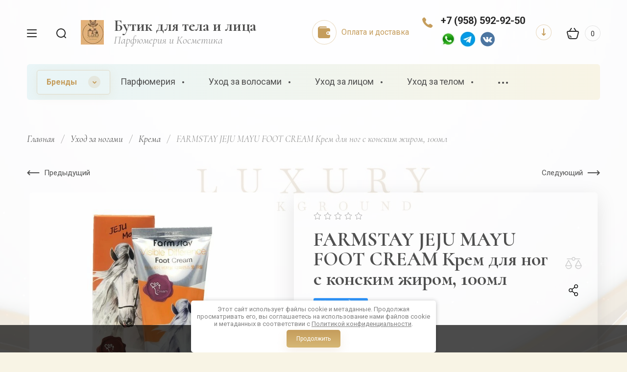

--- FILE ---
content_type: text/html; charset=utf-8
request_url: https://kosmetika3396.ru/magazin/product/farmstay-jeju-mayu-foot-cream-krem-dlya-nog-s-konskim-zhirom
body_size: 50684
content:

	<!doctype html>
<html lang="ru" class="" style="opacity: 1;">
	<link rel="stylesheet" href="/t/images/css/anna_styles_magazine.css">
	<link rel="stylesheet" href="/t/v7834/images/css/seo_styless.scss.css">
	<link rel="stylesheet" href="/t/v7834/images/site.addons.css">
	<link rel="stylesheet" href="/t/v7834/images/css/bdr_addons.scss.css">
<head>
<meta charset="utf-8">
<meta name="robots" content="all"/>
<title>FARMSTAY JEJU MAYU FOOT CREAM Крем для ног с конским жиром, 100мл купить в Москве по цене 307 рублей в интернет-магазине Kosmetika3396.ru с доставкой</title>
<meta name="description" content="FARMSTAY JEJU MAYU FOOT CREAM Крем для ног с конским жиром, 100мл по низким ценам производителя! Лучшие акции, скидки! Описание, характеристики и фото в интернет-магазине Бутик для тела и лица. Доставка по Москве и в любой регион России.">
<meta name="keywords" content="">
<meta name="SKYPE_TOOLBAR" content="SKYPE_TOOLBAR_PARSER_COMPATIBLE">
<meta name="viewport" content="width=device-width, initial-scale=1.0, maximum-scale=1.0, user-scalable=no">
<meta name="format-detection" content="telephone=no">
<meta http-equiv="x-rim-auto-match" content="none">

<link rel="canonical" href="//kosmetika3396.ru/magazin/product/farmstay-jeju-mayu-foot-cream-krem-dlya-nog-s-konskim-zhirom">

<!-- JQuery -->
<script src="/g/libs/jquery/1.10.2/jquery.min.js" charset="utf-8"></script>
<!-- JQuery -->

<!-- Common js -->
	<link rel="stylesheet" href="/g/css/styles_articles_tpl.css">
<meta name="yandex-verification" content="9b021a9b56c28d15" />
<meta name="google-site-verification" content="IaJvMxuiaDcOP8eDYi4FpS_hRX-TVyjOnynsyZb3vOk" />
<meta name='wmail-verification' content='d5271bd24584cb75f6e7e63b98c91b19' />

            <!-- 46b9544ffa2e5e73c3c971fe2ede35a5 -->
            <script src='/shared/s3/js/lang/ru.js'></script>
            <script src='/shared/s3/js/common.min.js'></script>
        <link rel='stylesheet' type='text/css' href='/shared/s3/css/calendar.css' /><link rel="stylesheet" href="/g/libs/lightgallery-proxy-to-hs/lightgallery.proxy.to.hs.min.css" media="all" async>
<script src="/g/libs/lightgallery-proxy-to-hs/lightgallery.proxy.to.hs.stub.min.js"></script>
<script src="/g/libs/lightgallery-proxy-to-hs/lightgallery.proxy.to.hs.js" async></script>
<link rel="icon" href="/favicon.jpg" type="image/jpeg">

<!--s3_require-->
<link rel="stylesheet" href="/g/basestyle/1.0.1/user/user.css" type="text/css"/>
<link rel="stylesheet" href="/g/basestyle/1.0.1/user/user.blue.css" type="text/css"/>
<script type="text/javascript" src="/g/basestyle/1.0.1/user/user.js" async></script>
<!--/s3_require-->

<!--s3_goal-->
<script src="/g/s3/goal/1.0.0/s3.goal.js"></script>
<script>new s3.Goal({map:[], goals: [], ecommerce:[{"ecommerce":{"detail":{"products":[{"id":"1116811506","name":"FARMSTAY JEJU MAYU FOOT CREAM Крем для ног с конским жиром, 100мл","price":307,"brand":"Farmstay","category":"Уход за ногами/Крема"}]}}}]});</script>
<!--/s3_goal-->
<!-- Common js -->

<!-- Shop init -->
			
		
		
		
			<link rel="stylesheet" type="text/css" href="/g/shop2v2/default/css/theme.less.css">		
			<script type="text/javascript" src="/g/printme.js"></script>
		<script type="text/javascript" src="/g/shop2v2/default/js/tpl.js"></script>
		<script type="text/javascript" src="/g/shop2v2/default/js/baron.min.js"></script>
		
			<script type="text/javascript" src="/g/shop2v2/default/js/shop2.2.js"></script>
		
	<script type="text/javascript">shop2.init({"productRefs": {"873977506":{"brend":{"146327906":["1116811506"]},"ob_em":{"146330906":["1116811506"]},"modifikacia":{"146343306":["1116811506"]},"strana_631":{"262666506":["1116811506"]}}},"apiHash": {"getPromoProducts":"ce15555de7f1223d66c3553db22acaaf","getSearchMatches":"a72734bb88ec28e64e61cfebc46058d4","getFolderCustomFields":"9429b0aa8e3e9b079b74fb5dab281949","getProductListItem":"ac4a6e0deaca6c8f487ab1b056112e3e","cartAddItem":"87175ee69a2d08ebfbb3d72a072bdcca","cartRemoveItem":"0b1b2e966ce9bb5e325145aebc312cc9","cartUpdate":"96c94d68dd1e01175436271fb3907ad8","cartRemoveCoupon":"5b942aab57bb2161a4137a636486967e","cartAddCoupon":"6d94874749bfe52f39b65e3cbfe1da74","deliveryCalc":"90532df5feeabeab411f5ed41df8cdcf","printOrder":"13ef6d0055920c3e397485dd6cd0d054","cancelOrder":"e47c4ac1b428723761b431d8758d4fd1","cancelOrderNotify":"dc7ad4f8a6309833ab2486a0c70879b3","repeatOrder":"7415aaa1480a5e8259b6de8e9b2144ff","paymentMethods":"5334d00a996aac211fb5dbb0cac384d5","compare":"3e8c3cf8ca21526b61d59adb365ea056"},"hash": null,"verId": 4246421,"mode": "product","step": "","uri": "/magazin","IMAGES_DIR": "/d/","my": {"gr_selected_theme":6,"gr_new_contacts_popup":true,"show_sections":true,"buy_alias":"\u0412 \u043a\u043e\u0440\u0437\u0438\u043d\u0443","located_in_sections_alias":"\u041d\u0430\u0445\u043e\u0434\u0438\u0442\u0441\u044f \u0432 \u0440\u0430\u0437\u0434\u0435\u043b\u0430\u0445:","gr_search_range_slider":true,"gr_search_old_color":true,"gr_search_floats_titles":true,"gr_card_img_size":true,"on_shop2_btn":true,"buy_one_click_btn":"\u041a\u0443\u043f\u0438\u0442\u044c \u0432 1 \u043a\u043b\u0438\u043a","gr_thumb_width":"600","gr_thumb_height":"600","gr_fix_slider":true,"gr_new_instafeed":true,"lazy_load_subpages":true,"gr_pagelist_lazy_load":true,"gr_product_quick_view":true,"gr_kinds_slider":true,"popup_buy_mod":true,"gr_shop2_msg":true,"gr_filter_range_slider":true,"gr_new_hide_share":true,"gr_new_footer_styles":true,"gr_mew_folder":true,"gr_new_style_slider":true,"gr_new_block_popular":true,"new_instagram_fix":true,"list_in_select":true,"hide_in_filter":["vendors"]},"shop2_cart_order_payments": 1,"cf_margin_price_enabled": 0,"maps_yandex_key":"","maps_google_key":""});shop2.facets.enabled = true;shop2.delivery.deligate = true;</script>
<style type="text/css">.product-item-thumb {width: 350px;}.product-item-thumb .product-image, .product-item-simple .product-image {height: 350px;width: 350px;}.product-item-thumb .product-amount .amount-title {width: 254px;}.product-item-thumb .product-price {width: 300px;}.shop2-product .product-side-l {width: 200px;}.shop2-product .product-image {height: 190px;width: 200px;}.shop2-product .product-thumbnails li {width: 56px;height: 56px;}</style>
<!-- Shop init -->


<!-- Fonts -->
<link href="https://fonts.googleapis.com/css?family=Cormorant:300,300i,400,400i,500,500i,600,600i,700,700i|Roboto:100,100i,300,300i,400,400i,500,500i,700,700i,900,900i&amp;subset=cyrillic,cyrillic-ext" rel="stylesheet">
<!-- Fonts -->

<!-- Custom styles -->
<link rel="stylesheet" href="/g/libs/jqueryui/datepicker-and-slider/css/jquery-ui.css">
<link rel="stylesheet" href="/g/libs/lightgallery/v1.2.19/lightgallery.css">
<link rel="stylesheet" href="/g/libs/remodal/css/remodal.css">
<link rel="stylesheet" href="/g/libs/remodal/css/remodal-default-theme.css">
<link rel="stylesheet" href="/g/libs/waslide/css/waslide.css">
<link rel="stylesheet" href="/g/templates/shop2/2.113.2/css/global_styles/global_styles.css">

<link rel="stylesheet" href="/g/libs/wow-animation/css/animate.css">

<!-- Custom styles -->
		    <link rel="stylesheet" href="/t/v7834/images/theme6/theme.scss.css">
	
<!-- Custom js -->
<script src="/g/libs/jquery-responsive-tabs/1.6.3/jquery.responsiveTabs.min.js" charset="utf-8"></script>
<script src="/g/libs/jquery-match-height/0.7.2/jquery.matchHeight.min.js" charset="utf-8"></script>
<script src="/g/libs/jqueryui/datepicker-and-slider/js/jquery-ui.min.js" charset="utf-8"></script>
<script src="/g/libs/jqueryui/touch_punch/jquery.ui.touch_punch.min.js" charset="utf-8"></script>
<script src="/g/libs/timer/js/timer.js"></script>

<script src="/g/libs/wow-animation/js/wow.min.js"></script>

<script src="/g/libs/flexmenu/1.4.2/flexmenu.min.js" charset="utf-8"></script>
<script src="/g/libs/lightgallery/v1.2.19/lightgallery.js" charset="utf-8"></script>
<script src="/g/libs/jquery-slick/1.6.0/slick.min.js" charset="utf-8"></script> 
<script src="/g/libs/remodal/js/remodal.js" charset="utf-8"></script>
<script src="/g/libs/waslide/js/animit.js"></script>
<script src="/g/libs/waslide/js/waslide.js"></script>
<script src="/g/templates/shop2/widgets/js/instafeed.min.js"></script>
<script src="/g/templates/shop2/2.113.2/js/jquery.paroller.min.js"></script>
<script src="/g/templates/shop2/2.66.2/js/jquery.columnizer.min.js" charset="utf-8"></script>
<!-- Custom js -->

<!-- Site js -->
<script src="/g/s3/misc/form/shop-form/shop-form-minimal.js" charset="utf-8"></script>
<script src="/g/templates/shop2/2.113.2/js/plugins.js" charset="utf-8"></script>
<script src="/t/v7834/images/js/shop_main.js" charset="utf-8"></script>
<!-- Site js -->

<link rel="stylesheet" href="/g/libs/jquery-popover/0.0.4/jquery.popover.css">
<script src="/g/libs/jquery-popover/0.0.4/jquery.popover.js"></script>

	<script src="/g/templates/shop2/2.113.2/js/recent_block/recent_block.js"></script>
	<script src="/g/templates/shop2/2.113.2/js/shop2_msg/shop2_msg.js"></script>


<script>
	$(function(){
		$('html').css('opacity', '1');
	});
</script>





<link rel="stylesheet" href="/t/v7834/images/css/site_addons.scss.css">
</head>
<body class="site mew-style-folder sand sand2 gr-card-img-size">
	<div class="site__wrapper new_contacts_wrapper">
		
							
				<style>
					.quick-view-trigger {display: none;}
				</style>
			
										<span class="gr-up-button" role="button">&nbsp;</span>
				
		<div class="remodal" data-remodal-id="search-form" role="dialog" data-remodal-options="hashTracking: false">
	        <button data-remodal-action="close" class="remodal-close-btn gr-icon-btn">
	            <span>Закрыть</span>
	        </button>
	        <div class="search-tabs">
	            <div class="search-tabs__header">Поиск</div>
	            <div class="search-tabs__heading">
	                <div class="search-tabs__title active">по названию</div>
	                <div class="search-tabs__title">по параметрам</div>
	            </div>
	            <div class="search-tabs__items">
	                <div class="search-tabs__item">
	                    <nav class="search-block">
	                        	                        								<script>
	var shop2SmartSearchSettings = {
		shop2_currency: 'руб.'
	}
</script>


<div id="search-app" class="hide_search_popup" v-on-clickaway="resetData">

	<form action="/magazin/search" enctype="multipart/form-data" id="smart-search-block" class="search-block__form">
		<input type="hidden" name="gr_smart_search" value="1">
		<div class="gr-field-style">
			<input autocomplete="off" placeholder="Поиск" v-model="search_query" v-on:keyup="searchStart" type="text" name="search_text" class="search-block__input" id="shop2-name">
		</div>
		<button class="search-block__btn">&nbsp;</button>
	<re-captcha data-captcha="recaptcha"
     data-name="captcha"
     data-sitekey="6LcNwrMcAAAAAOCVMf8ZlES6oZipbnEgI-K9C8ld"
     data-lang="ru"
     data-rsize="invisible"
     data-type="image"
     data-theme="light"></re-captcha></form>
	
	<div id="search-result" class="custom-scroll scroll-width-thin scroll" v-if="(foundsProduct + foundsFolders + foundsVendors) > 0" v-cloak>
		<div class="search-result-top">
			<div class="search-result-left" v-if="foundsProduct > 0">
				<div class="result-products">
					<div class="products-search-title">Товары <span>{{foundsProduct}}</span></div>
					<div class="product-items">
						<div class="product-item" v-for='product in products'>
							<div class="product-image" v-if="product.image_url">
								<a v-bind:href="'/'+product.alias">
									<img v-bind:src="product.image_url" v-bind:alt="product.name" v-bind:title="product.name">
								</a>
							</div>
							
							<div class="product-image no-image" v-else>
								<a v-bind:href="'/'+product.alias"></a>
							</div>
							
							<div class="product-text">
								<div class="product-name"><a v-bind:href="'/'+product.alias">{{product.name}}</a></div>
								<div class="product-text-price">
									<div class="price-old" v-if="product.price_old > 0"><strong>{{product.price_old}}</strong> <span>{{shop2SmartSearchSettings.shop2_currency}}</span></div>
									<div class="price"><strong>{{product.price}}</strong> <span>{{shop2SmartSearchSettings.shop2_currency}}</span></div>
								</div>
							</div>
						</div>
					</div>
				</div>
			</div>
			<div class="search-result-right" v-if="foundsFolders > 0 || foundsVendors > 0">
				<div class="result-folders" v-if="foundsFolders > 0">
					<div class="folders-search-title">Категории <span>{{foundsFolders}}</span></div>
					<div class="folder-items">
						<div class="folder-item" v-for="folder in foldersSearch">
							<a v-bind:href="'/'+folder.alias" class="found-folder"><span>{{folder.folder_name}}</span></a>
						</div>
					</div>
				</div>
				<div class="result-vendors" v-if="foundsVendors > 0">	
					<div class="vendors-search-title">Производители <span>{{foundsVendors}}</span></div>
					<div class="vendor-items">
						<div class="vendor-item" v-for="vendor in vendorsSearch">
							<a v-bind:href="vendor.alias" class="found-vendor"><span>{{vendor.name}}</span></a>
						</div>
					</div>
				</div>
			</div>
		</div>
		<div class="search-result-bottom">
			<span class="search-result-btn"><span>Все результаты</span></span>
		</div>
	</div>
</div>



<script> 
var shop2SmartSearch = {
		folders: [{"folder_id":"50388106","folder_name":"","tree_id":"11829306","_left":"1","_right":"134","_level":"0","hidden":"0","items":"0","serialize":[],"alias":"magazin\/folder\/50388106","page_url":"\/magazin"},{"folder_id":"115543106","folder_name":"\u041f\u0430\u0440\u0444\u044e\u043c\u0435\u0440\u0438\u044f","tree_id":"11829306","_left":"2","_right":"47","_level":"1","hidden":"0","items":"0","alias":"magazin\/folder\/parfyum","page_url":"\/magazin","exporter:share\/yandex_market":1,"exporter:share\/yandex_market_dbs":1,"image":null,"cat_flag":"","flag_color":"","exporter:folders:share\/yandex_market":"0","exporter:folders:share\/yandex_market_dbs":"0"},{"folder_id":"115543306","folder_name":"\u0416\u0435\u043d\u0441\u043a\u0430\u044f \u043f\u0430\u0440\u0444\u044e\u043c\u0435\u0440\u0438\u044f","tree_id":"11829306","_left":"3","_right":"20","_level":"2","hidden":"0","items":"0","alias":"magazin\/folder\/dlya-zhenshchin","page_url":"\/magazin","exporter:share\/yandex_market":1,"exporter:share\/yandex_market_dbs":1,"image":null,"cat_flag":"","flag_color":"","exporter:folders:share\/yandex_market":0,"exporter:folders:share\/yandex_market_dbs":0},{"folder_id":"59698507","folder_name":"\u0421\u0435\u043b\u0435\u043a\u0442\u0438\u0432\u043d\u0430\u044f \/ \u041d\u0438\u0448\u0435\u0432\u0430\u044f","tree_id":"11829306","_left":"4","_right":"5","_level":"3","hidden":"0","items":"0","alias":"magazin\/folder\/zhenskaya-selektivnaya-nishevaya","page_url":"\/magazin","exporter:share\/yandex_market":1,"exporter:share\/yandex_market_dbs":1,"exporter:share\/yandex_products":false,"image":null,"cat_flag":"","flag_color":"","exporter:folders:share\/yandex_market":"0","exporter:folders:share\/yandex_market_dbs":"0","exporter:folders:share\/yandex_products":""},{"folder_id":"61261907","folder_name":"Celebrity","tree_id":"11829306","_left":"6","_right":"7","_level":"3","hidden":"0","items":"0","alias":"magazin\/folder\/zhenskaya-celebrity","page_url":"\/magazin","exporter:share\/yandex_market":1,"exporter:share\/yandex_market_dbs":1,"image":null,"cat_flag":"","flag_color":"","exporter:folders:share\/yandex_market":0,"exporter:folders:share\/yandex_market_dbs":0},{"folder_id":"62775707","folder_name":"\u041b\u044e\u043a\u0441 \/ \u042d\u043b\u0438\u0442\u043d\u0430\u044f","tree_id":"11829306","_left":"8","_right":"9","_level":"3","hidden":"0","items":"0","alias":"magazin\/folder\/zhenskaya-lyuks-elitnaya","page_url":"\/magazin","exporter:share\/yandex_market":1,"exporter:share\/yandex_market_dbs":1,"image":null,"cat_flag":"","flag_color":"","exporter:folders:share\/yandex_market":0,"exporter:folders:share\/yandex_market_dbs":0},{"folder_id":"62829907","folder_name":"\u0412\u0438\u043d\u0442\u0430\u0436\u043d\u0430\u044f","tree_id":"11829306","_left":"10","_right":"11","_level":"3","hidden":"0","items":"0","alias":"magazin\/folder\/duhi-vintazhnye","page_url":"\/magazin","exporter:share\/yandex_market":1,"exporter:share\/yandex_market_dbs":1,"image":null,"cat_flag":"","flag_color":"","exporter:folders:share\/yandex_market":0,"exporter:folders:share\/yandex_market_dbs":0},{"folder_id":"62893107","folder_name":"\u0412\u043e\u0441\u0442\u043e\u0447\u043d\u0430\u044f \/ \u0410\u0440\u0430\u0431\u0441\u043a\u0430\u044f","tree_id":"11829306","_left":"12","_right":"13","_level":"3","hidden":"0","items":"0","alias":"magazin\/folder\/zhenskaya-vostochnaya","page_url":"\/magazin","exporter:share\/yandex_market":1,"exporter:share\/yandex_market_dbs":1,"image":null,"cat_flag":"","flag_color":"","exporter:folders:share\/yandex_market":0,"exporter:folders:share\/yandex_market_dbs":0},{"folder_id":"63139907","folder_name":"\u041c\u0438\u043d\u0438\u0430\u0442\u044e\u0440\u044b","tree_id":"11829306","_left":"14","_right":"15","_level":"3","hidden":"0","items":"0","alias":"magazin\/folder\/zhenskaya-miniatyury","page_url":"\/magazin","exporter:share\/yandex_market":1,"exporter:share\/yandex_market_dbs":1,"image":null,"cat_flag":"","flag_color":"","exporter:folders:share\/yandex_market":0,"exporter:folders:share\/yandex_market_dbs":0},{"folder_id":"63140507","folder_name":"\u041f\u0440\u043e\u0431\u043d\u0438\u043a\u0438","tree_id":"11829306","_left":"16","_right":"17","_level":"3","hidden":"0","items":"0","alias":"magazin\/folder\/zhenskaya-probniki","page_url":"\/magazin","exporter:share\/yandex_market":1,"exporter:share\/yandex_market_dbs":1,"image":null,"cat_flag":"","flag_color":"","exporter:folders:share\/yandex_market":0,"exporter:folders:share\/yandex_market_dbs":0},{"folder_id":"63142307","folder_name":"\u041d\u0430\u0431\u043e\u0440\u044b","tree_id":"11829306","_left":"18","_right":"19","_level":"3","hidden":"0","items":"0","alias":"magazin\/folder\/zhenskaya-nabory","page_url":"\/magazin","exporter:share\/yandex_market":1,"exporter:share\/yandex_market_dbs":1,"image":null,"cat_flag":"","flag_color":"","exporter:folders:share\/yandex_market":0,"exporter:folders:share\/yandex_market_dbs":0},{"folder_id":"115543506","folder_name":"\u041c\u0443\u0436\u0441\u043a\u0430\u044f \u043f\u0430\u0440\u0444\u044e\u043c\u0435\u0440\u0438\u044f","tree_id":"11829306","_left":"21","_right":"38","_level":"2","hidden":"0","items":"0","alias":"magazin\/folder\/dlya-muzhchiny","page_url":"\/magazin","exporter:share\/yandex_market":1,"exporter:share\/yandex_market_dbs":1,"image":null,"cat_flag":"","flag_color":"","exporter:folders:share\/yandex_market":0,"exporter:folders:share\/yandex_market_dbs":0},{"folder_id":"63158707","folder_name":"\u041b\u044e\u043a\u0441 \/ \u042d\u043b\u0438\u0442\u043d\u0430\u044f","tree_id":"11829306","_left":"22","_right":"23","_level":"3","hidden":"0","items":"0","alias":"magazin\/folder\/muzhskaya-lyuks-elitnaya","page_url":"\/magazin","exporter:share\/yandex_market":1,"exporter:share\/yandex_market_dbs":1,"image":null,"cat_flag":"","flag_color":"","exporter:folders:share\/yandex_market":0,"exporter:folders:share\/yandex_market_dbs":0},{"folder_id":"63159107","folder_name":"\u0421\u0435\u043b\u0435\u043a\u0442\u0438\u0432\u043d\u0430\u044f \/ \u041d\u0438\u0448\u0435\u0432\u0430\u044f","tree_id":"11829306","_left":"24","_right":"25","_level":"3","hidden":"0","items":"0","alias":"magazin\/folder\/muzhskaya-selektivnaya-nishevaya","page_url":"\/magazin","exporter:share\/yandex_market":1,"exporter:share\/yandex_market_dbs":1,"exporter:share\/yandex_products":false,"image":null,"cat_flag":"","flag_color":"","exporter:folders:share\/yandex_market":"0","exporter:folders:share\/yandex_market_dbs":"0","exporter:folders:share\/yandex_products":""},{"folder_id":"63175507","folder_name":"Celebrity","tree_id":"11829306","_left":"26","_right":"27","_level":"3","hidden":"0","items":"0","alias":"magazin\/folder\/muzhskaya-celebrity","page_url":"\/magazin","exporter:share\/yandex_market":1,"exporter:share\/yandex_market_dbs":1,"image":null,"cat_flag":"","flag_color":"","exporter:folders:share\/yandex_market":0,"exporter:folders:share\/yandex_market_dbs":0},{"folder_id":"63192907","folder_name":"\u0412\u0438\u043d\u0442\u0430\u0436\u043d\u0430\u044f","tree_id":"11829306","_left":"28","_right":"29","_level":"3","hidden":"0","items":"0","alias":"magazin\/folder\/muzhskaya-vintazhnaya","page_url":"\/magazin","exporter:share\/yandex_market":1,"exporter:share\/yandex_market_dbs":1,"image":null,"cat_flag":"","flag_color":"","exporter:folders:share\/yandex_market":0,"exporter:folders:share\/yandex_market_dbs":0},{"folder_id":"63193707","folder_name":"\u0412\u043e\u0441\u0442\u043e\u0447\u043d\u0430\u044f \/ \u0410\u0440\u0430\u0431\u0441\u043a\u0430\u044f","tree_id":"11829306","_left":"30","_right":"31","_level":"3","hidden":"0","items":"0","alias":"magazin\/folder\/muzhskaya-vostochnaya","page_url":"\/magazin","exporter:share\/yandex_market":1,"exporter:share\/yandex_market_dbs":1,"image":null,"cat_flag":"","flag_color":"","exporter:folders:share\/yandex_market":0,"exporter:folders:share\/yandex_market_dbs":0},{"folder_id":"63196507","folder_name":"\u041c\u0438\u043d\u0438\u0430\u0442\u044e\u0440\u044b","tree_id":"11829306","_left":"32","_right":"33","_level":"3","hidden":"0","items":"0","alias":"magazin\/folder\/muzhskaya-miniatyury","page_url":"\/magazin","exporter:share\/yandex_market":1,"exporter:share\/yandex_market_dbs":1,"image":null,"cat_flag":"","flag_color":"","exporter:folders:share\/yandex_market":0,"exporter:folders:share\/yandex_market_dbs":0},{"folder_id":"63196707","folder_name":"\u041f\u0440\u043e\u0431\u043d\u0438\u043a\u0438","tree_id":"11829306","_left":"34","_right":"35","_level":"3","hidden":"0","items":"0","alias":"magazin\/folder\/muzhskaya-probniki","page_url":"\/magazin","exporter:share\/yandex_market":1,"exporter:share\/yandex_market_dbs":1,"image":null,"cat_flag":"","flag_color":"","exporter:folders:share\/yandex_market":0,"exporter:folders:share\/yandex_market_dbs":0},{"folder_id":"63197107","folder_name":"\u041d\u0430\u0431\u043e\u0440\u044b","tree_id":"11829306","_left":"36","_right":"37","_level":"3","hidden":"0","items":"0","alias":"magazin\/folder\/muzhskaya-nabory","page_url":"\/magazin","exporter:share\/yandex_market":1,"exporter:share\/yandex_market_dbs":1,"image":null,"cat_flag":"","flag_color":"","exporter:folders:share\/yandex_market":0,"exporter:folders:share\/yandex_market_dbs":0},{"folder_id":"115543706","folder_name":"\u0421\u0435\u043b\u0435\u043a\u0442\u0438\u0432\u043d\u0430\u044f \u043f\u0430\u0440\u0444\u044e\u043c\u0435\u0440\u0438\u044f","tree_id":"11829306","_left":"39","_right":"40","_level":"2","hidden":"0","items":"0","alias":"magazin\/folder\/uniseks","page_url":"\/magazin","exporter:share\/yandex_market":1,"exporter:share\/yandex_market_dbs":1,"exporter:share\/yandex_products":false,"image":null,"cat_flag":"","flag_color":"","exporter:folders:share\/yandex_market":"0","exporter:folders:share\/yandex_market_dbs":"0","exporter:folders:share\/yandex_products":""},{"folder_id":"115543906","folder_name":"\u0414\u043b\u044f \u0434\u0435\u0442\u0435\u0439","tree_id":"11829306","_left":"41","_right":"46","_level":"2","hidden":"0","items":"0","alias":"magazin\/folder\/dlya-detej","page_url":"\/magazin","exporter:share\/yandex_market":1,"exporter:share\/yandex_market_dbs":1,"image":null,"cat_flag":"","flag_color":"","exporter:folders:share\/yandex_market":0,"exporter:folders:share\/yandex_market_dbs":0},{"folder_id":"63143907","folder_name":"\u041b\u044e\u043a\u0441 \/ \u042d\u043b\u0438\u0442\u043d\u0430\u044f","tree_id":"11829306","_left":"42","_right":"43","_level":"3","hidden":"0","items":"0","alias":"magazin\/folder\/detskaya-lyuks-elitnaya","page_url":"\/magazin","exporter:share\/yandex_market":1,"exporter:share\/yandex_market_dbs":1,"image":null,"cat_flag":"","flag_color":"","exporter:folders:share\/yandex_market":0},{"folder_id":"63145107","folder_name":"\u0421\u0435\u043b\u0435\u043a\u0442\u0438\u0432\u043d\u0430\u044f \/ \u041d\u0438\u0448\u0435\u0432\u0430\u044f","tree_id":"11829306","_left":"44","_right":"45","_level":"3","hidden":"0","items":"0","alias":"magazin\/folder\/detskaya-selektivnaya-nishevaya","page_url":"\/magazin","exporter:share\/yandex_market":1,"exporter:share\/yandex_market_dbs":1,"image":null,"cat_flag":"","flag_color":"","exporter:folders:share\/yandex_market":0},{"folder_id":"115544106","folder_name":"\u0423\u0445\u043e\u0434 \u0437\u0430 \u0432\u043e\u043b\u043e\u0441\u0430\u043c\u0438","tree_id":"11829306","_left":"48","_right":"61","_level":"1","hidden":"0","items":"0","alias":"magazin\/folder\/uhod-za-volosami","page_url":"\/magazin","exporter:share\/yandex_market":1,"exporter:share\/yandex_market_dbs":1,"image":null,"cat_flag":"","flag_color":"","exporter:folders:share\/yandex_market":0,"exporter:folders:share\/yandex_market_dbs":0},{"folder_id":"115544306","folder_name":"\u0428\u0430\u043c\u043f\u0443\u043d\u0438","tree_id":"11829306","_left":"49","_right":"50","_level":"2","hidden":"0","items":"0","alias":"magazin\/folder\/shampuni","page_url":"\/magazin","exporter:share\/yandex_market_dbs":1,"image":"","cat_flag":"","flag_color":"","exporter:folders:share\/yandex_market_dbs":0,"exporter:share\/yandex_market":true},{"folder_id":"115544506","folder_name":"\u041a\u043e\u043d\u0434\u0438\u0446\u0438\u043e\u043d\u0435\u0440\u044b","tree_id":"11829306","_left":"51","_right":"52","_level":"2","hidden":"0","items":"0","alias":"magazin\/folder\/kondicionery","page_url":"\/magazin","exporter:share\/yandex_market_dbs":1,"image":"","cat_flag":"","flag_color":"","exporter:folders:share\/yandex_market_dbs":0,"exporter:share\/yandex_market":true},{"folder_id":"115544706","folder_name":"\u0411\u0430\u043b\u044c\u0437\u0430\u043c\u044b","tree_id":"11829306","_left":"53","_right":"54","_level":"2","hidden":"0","items":"0","alias":"magazin\/folder\/balzamy","page_url":"\/magazin","exporter:share\/yandex_market_dbs":1,"image":"","cat_flag":"","flag_color":"","exporter:folders:share\/yandex_market_dbs":0,"exporter:share\/yandex_market":true},{"folder_id":"115544906","folder_name":"\u041c\u0430\u0441\u043a\u0430","tree_id":"11829306","_left":"55","_right":"56","_level":"2","hidden":"0","items":"0","alias":"magazin\/folder\/maska","page_url":"\/magazin","exporter:share\/yandex_market_dbs":1,"image":"","cat_flag":"","flag_color":"","exporter:folders:share\/yandex_market_dbs":0,"exporter:share\/yandex_market":true},{"folder_id":"115545106","folder_name":"\u0421\u044b\u0432\u043e\u0440\u043e\u0442\u043a\u0438","tree_id":"11829306","_left":"57","_right":"58","_level":"2","hidden":"0","items":"0","alias":"magazin\/folder\/syvorotki","page_url":"\/magazin","exporter:share\/yandex_market_dbs":1,"image":"","cat_flag":"","flag_color":"","exporter:folders:share\/yandex_market_dbs":0,"exporter:share\/yandex_market":true},{"folder_id":"136952906","folder_name":"\u041c\u0430\u0441\u043b\u0430","tree_id":"11829306","_left":"59","_right":"60","_level":"2","hidden":"0","items":"0","alias":"magazin\/folder\/masla-1","page_url":"\/magazin","exporter:share\/yandex_market_dbs":1,"image":"","cat_flag":"","flag_color":"","exporter:folders:share\/yandex_market_dbs":0,"exporter:share\/yandex_market":true},{"folder_id":"115545306","folder_name":"\u0423\u0445\u043e\u0434 \u0437\u0430 \u043b\u0438\u0446\u043e\u043c","tree_id":"11829306","_left":"62","_right":"87","_level":"1","hidden":"0","items":"0","alias":"magazin\/folder\/uhod-za-licom","page_url":"\/magazin","exporter:share\/yandex_market":1,"exporter:share\/yandex_market_dbs":false,"image":null,"cat_flag":"","flag_color":"","exporter:folders:share\/yandex_market":0,"exporter:folders:share\/yandex_market_dbs":0},{"folder_id":"115545506","folder_name":"\u041a\u0440\u0435\u043c\u0430","tree_id":"11829306","_left":"63","_right":"64","_level":"2","hidden":"0","items":"0","alias":"magazin\/folder\/krema","page_url":"\/magazin","exporter:share\/yandex_market":1,"exporter:share\/yandex_market_dbs":false,"image":null,"cat_flag":"","flag_color":"","exporter:folders:share\/yandex_market":"","exporter:folders:share\/yandex_market_dbs":"0"},{"folder_id":"115545706","folder_name":"\u0413\u0435\u043b\u0438","tree_id":"11829306","_left":"65","_right":"66","_level":"2","hidden":"0","items":"0","alias":"magazin\/folder\/geli","page_url":"\/magazin","exporter:share\/yandex_market_dbs":false,"image":"","cat_flag":"","flag_color":"","exporter:folders:share\/yandex_market_dbs":0,"exporter:share\/yandex_market":true},{"folder_id":"115545906","folder_name":"\u0421\u044b\u0432\u043e\u0440\u043e\u0442\u043a\u0438","tree_id":"11829306","_left":"67","_right":"68","_level":"2","hidden":"0","items":"0","alias":"magazin\/folder\/syvorotki-1","page_url":"\/magazin","exporter:share\/yandex_market":1,"exporter:share\/yandex_market_dbs":false,"exporter:share\/yandex_products":false,"image":null,"cat_flag":"","flag_color":"","exporter:folders:share\/yandex_market":"","exporter:folders:share\/yandex_market_dbs":"0","exporter:folders:share\/yandex_products":""},{"folder_id":"115546106","folder_name":"\u041c\u0430\u0441\u043b\u0430","tree_id":"11829306","_left":"69","_right":"70","_level":"2","hidden":"0","items":"0","alias":"magazin\/folder\/masla","page_url":"\/magazin","exporter:share\/yandex_market_dbs":false,"image":"","cat_flag":"","flag_color":"","exporter:folders:share\/yandex_market_dbs":0,"exporter:share\/yandex_market":true},{"folder_id":"115546306","folder_name":"\u041c\u0430\u0441\u043a\u0438","tree_id":"11829306","_left":"71","_right":"72","_level":"2","hidden":"0","items":"0","alias":"magazin\/folder\/maski","page_url":"\/magazin","exporter:share\/yandex_market_dbs":false,"image":"","cat_flag":"","flag_color":"","exporter:folders:share\/yandex_market_dbs":0,"exporter:share\/yandex_market":true},{"folder_id":"115546506","folder_name":"\u0422\u043e\u043d\u0438\u043a\u0438","tree_id":"11829306","_left":"73","_right":"74","_level":"2","hidden":"0","items":"0","alias":"magazin\/folder\/toniki","page_url":"\/magazin","exporter:share\/yandex_market_dbs":false,"image":"","cat_flag":"","flag_color":"","exporter:folders:share\/yandex_market_dbs":0,"exporter:share\/yandex_market":true},{"folder_id":"115546706","folder_name":"\u041b\u043e\u0441\u044c\u043e\u043d\u044b","tree_id":"11829306","_left":"75","_right":"76","_level":"2","hidden":"0","items":"0","alias":"magazin\/folder\/losony","page_url":"\/magazin","exporter:share\/yandex_market_dbs":false,"image":"","cat_flag":"","flag_color":"","exporter:folders:share\/yandex_market_dbs":0,"exporter:share\/yandex_market":true},{"folder_id":"115546906","folder_name":"\u041f\u0435\u043d\u043a\u0438","tree_id":"11829306","_left":"77","_right":"78","_level":"2","hidden":"0","items":"0","alias":"magazin\/folder\/penki","page_url":"\/magazin","exporter:share\/yandex_market":1,"exporter:share\/yandex_market_dbs":false,"image":null,"cat_flag":"","flag_color":"","exporter:folders:share\/yandex_market":"","exporter:folders:share\/yandex_market_dbs":"0"},{"folder_id":"115547106","folder_name":"\u0421\u043a\u0440\u0430\u0431\u044b","tree_id":"11829306","_left":"79","_right":"80","_level":"2","hidden":"0","items":"0","alias":"magazin\/folder\/skraby","page_url":"\/magazin","exporter:share\/yandex_market_dbs":false,"image":"","cat_flag":"","flag_color":"","exporter:folders:share\/yandex_market_dbs":0,"exporter:share\/yandex_market":true},{"folder_id":"136941906","folder_name":"\u042d\u043c\u0443\u043b\u044c\u0441\u0438\u044f","tree_id":"11829306","_left":"81","_right":"82","_level":"2","hidden":"0","items":"0","alias":"magazin\/folder\/emulsiya","page_url":"\/magazin","exporter:share\/yandex_market_dbs":false,"image":"","cat_flag":"","flag_color":"","exporter:folders:share\/yandex_market_dbs":0,"exporter:share\/yandex_market":true},{"folder_id":"136953706","folder_name":"\u041f\u0438\u043b\u0438\u043d\u0433","tree_id":"11829306","_left":"83","_right":"84","_level":"2","hidden":"0","items":"0","alias":"magazin\/folder\/piling","page_url":"\/magazin","exporter:share\/yandex_market_dbs":false,"image":"","cat_flag":"","flag_color":"","exporter:folders:share\/yandex_market_dbs":0,"exporter:share\/yandex_market":true},{"folder_id":"136978306","folder_name":"\u042d\u0441\u0441\u0435\u043d\u0446\u0438\u044f","tree_id":"11829306","_left":"85","_right":"86","_level":"2","hidden":"0","items":"0","alias":"magazin\/folder\/essenciya","page_url":"\/magazin","exporter:share\/yandex_market_dbs":false,"image":"","cat_flag":"","flag_color":"","exporter:folders:share\/yandex_market_dbs":0,"exporter:share\/yandex_market":true},{"folder_id":"115547706","folder_name":"\u0423\u0445\u043e\u0434 \u0437\u0430 \u0442\u0435\u043b\u043e\u043c","tree_id":"11829306","_left":"88","_right":"91","_level":"1","hidden":"0","items":"0","alias":"magazin\/folder\/uhod-za-telom","page_url":"\/magazin","exporter:share\/yandex_market_dbs":false,"image":"","cat_flag":"","flag_color":"","exporter:folders:share\/yandex_market_dbs":0,"exporter:share\/yandex_market":true},{"folder_id":"115547906","folder_name":"\u041a\u0440\u0435\u043c\u0430","tree_id":"11829306","_left":"89","_right":"90","_level":"2","hidden":"0","items":"0","alias":"magazin\/folder\/krema-1","page_url":"\/magazin","exporter:share\/yandex_market":1,"exporter:share\/yandex_market_dbs":false,"image":null,"cat_flag":"","flag_color":"","exporter:folders:share\/yandex_market":"","exporter:folders:share\/yandex_market_dbs":"0"},{"folder_id":"115548506","folder_name":"\u0423\u0445\u043e\u0434 \u0437\u0430 \u0440\u0443\u043a\u0430\u043c\u0438","tree_id":"11829306","_left":"92","_right":"99","_level":"1","hidden":"0","items":"0","alias":"magazin\/folder\/uhod-za-rukami","page_url":"\/magazin","exporter:share\/yandex_market":1,"exporter:share\/yandex_market_dbs":false,"image":null,"cat_flag":"","flag_color":"","exporter:folders:share\/yandex_market":0,"exporter:folders:share\/yandex_market_dbs":0},{"folder_id":"115548706","folder_name":"\u041a\u0440\u0435\u043c\u0430","tree_id":"11829306","_left":"93","_right":"94","_level":"2","hidden":"0","items":"0","alias":"magazin\/folder\/krema-2","page_url":"\/magazin","exporter:share\/yandex_market":1,"exporter:share\/yandex_market_dbs":false,"image":null,"cat_flag":"","flag_color":"","exporter:folders:share\/yandex_market":0,"exporter:folders:share\/yandex_market_dbs":0},{"folder_id":"115565306","folder_name":"\u041c\u0430\u0441\u043a\u0438","tree_id":"11829306","_left":"95","_right":"96","_level":"2","hidden":"0","items":"0","alias":"magazin\/folder\/maski-1","page_url":"\/magazin","exporter:share\/yandex_market":1,"exporter:share\/yandex_market_dbs":false,"image":null,"cat_flag":"","flag_color":"","exporter:folders:share\/yandex_market":0,"exporter:folders:share\/yandex_market_dbs":0},{"folder_id":"136978906","folder_name":"\u041d\u0430\u0431\u043e\u0440\u044b","tree_id":"11829306","_left":"97","_right":"98","_level":"2","hidden":"0","items":"0","alias":"magazin\/folder\/nabory","page_url":"\/magazin","exporter:share\/yandex_market_dbs":false,"image":"","cat_flag":"","flag_color":"","exporter:folders:share\/yandex_market_dbs":0,"exporter:share\/yandex_market":true},{"folder_id":"115548906","folder_name":"\u0423\u0445\u043e\u0434 \u0437\u0430 \u0433\u043b\u0430\u0437\u0430\u043c\u0438","tree_id":"11829306","_left":"100","_right":"107","_level":"1","hidden":"0","items":"0","alias":"magazin\/folder\/uhod-za-glazami","page_url":"\/magazin","exporter:share\/yandex_market_dbs":false,"image":"","cat_flag":"","flag_color":"","exporter:folders:share\/yandex_market_dbs":0,"exporter:share\/yandex_market":true},{"folder_id":"115549106","folder_name":"\u041a\u0440\u0435\u043c\u0430","tree_id":"11829306","_left":"101","_right":"102","_level":"2","hidden":"0","items":"0","alias":"magazin\/folder\/krema-3","page_url":"\/magazin","exporter:share\/yandex_market":1,"exporter:share\/yandex_market_dbs":false,"image":null,"cat_flag":"","flag_color":"","exporter:folders:share\/yandex_market":"","exporter:folders:share\/yandex_market_dbs":""},{"folder_id":"115549306","folder_name":"\u041f\u0430\u0442\u0447\u0438","tree_id":"11829306","_left":"103","_right":"104","_level":"2","hidden":"0","items":"0","alias":"magazin\/folder\/patchi","page_url":"\/magazin","exporter:share\/yandex_market":1,"exporter:share\/yandex_market_dbs":false,"image":null,"cat_flag":"","flag_color":"","exporter:folders:share\/yandex_market":"","exporter:folders:share\/yandex_market_dbs":""},{"folder_id":"115549506","folder_name":"\u0421\u044b\u0432\u043e\u0440\u043e\u0442\u043a\u0430","tree_id":"11829306","_left":"105","_right":"106","_level":"2","hidden":"0","items":"0","alias":"magazin\/folder\/syvorotka","page_url":"\/magazin","exporter:share\/yandex_market":1,"exporter:share\/yandex_market_dbs":false,"image":null,"cat_flag":"","flag_color":"","exporter:folders:share\/yandex_market":"","exporter:folders:share\/yandex_market_dbs":""},{"folder_id":"115549706","folder_name":"\u041a\u043e\u0441\u043c\u0435\u0442\u0438\u043a\u0430 \u0434\u043b\u044f \u043c\u0430\u043a\u0438\u044f\u0436\u0430","tree_id":"11829306","_left":"108","_right":"121","_level":"1","hidden":"0","items":"0","alias":"magazin\/folder\/kosmetika-dlya-makiyazha","page_url":"\/magazin","image":"","cat_flag":"","flag_color":"","exporter:share\/yandex_market":true},{"folder_id":"115549906","folder_name":"\u0414\u043b\u044f \u043b\u0438\u0446\u0430","tree_id":"11829306","_left":"109","_right":"116","_level":"2","hidden":"0","items":"0","alias":"magazin\/folder\/dlya-lica","page_url":"\/magazin","image":"","cat_flag":"","flag_color":"","exporter:share\/yandex_market":true},{"folder_id":"221836506","folder_name":"\u0422\u043e\u043d\u0430\u043b\u044c\u043d\u044b\u0439 \u043a\u0440\u0435\u043c","tree_id":"11829306","_left":"110","_right":"111","_level":"3","hidden":"0","items":"0","alias":"magazin\/folder\/tonalnyj-krem-dlya-lica-1","page_url":"\/magazin","exporter:share\/yandex_market":1,"exporter:share\/yandex_market_dbs":1,"image":null,"cat_flag":"","flag_color":"","exporter:folders:share\/yandex_market":0,"exporter:folders:share\/yandex_market_dbs":0},{"folder_id":"223379706","folder_name":"\u041a\u043e\u043d\u0441\u0438\u043b\u0435\u0440","tree_id":"11829306","_left":"112","_right":"113","_level":"3","hidden":"0","items":"0","alias":"magazin\/folder\/konsiler-1","page_url":"\/magazin","exporter:share\/yandex_market_dbs":1,"image":"","cat_flag":"","flag_color":"","exporter:share\/yandex_market":true},{"folder_id":"223380706","folder_name":"\u041a\u0443\u0448\u043e\u043d","tree_id":"11829306","_left":"114","_right":"115","_level":"3","hidden":"0","items":"0","alias":"magazin\/folder\/kushon-2","page_url":"\/magazin","exporter:share\/yandex_market_dbs":1,"image":"","cat_flag":"","flag_color":"","exporter:share\/yandex_market":true},{"folder_id":"115550106","folder_name":"\u0414\u043b\u044f \u0433\u043b\u0430\u0437","tree_id":"11829306","_left":"117","_right":"120","_level":"2","hidden":"0","items":"0","alias":"magazin\/folder\/dlya-glaz","page_url":"\/magazin","image":"","cat_flag":"","flag_color":"","exporter:share\/yandex_market":true},{"folder_id":"222970506","folder_name":"\u0422\u0443\u0448\u044c \u0434\u043b\u044f \u0440\u0435\u0441\u043d\u0438\u0446","tree_id":"11829306","_left":"118","_right":"119","_level":"3","hidden":"0","items":"0","alias":"magazin\/folder\/tush-dlya-resnic-1","page_url":"\/magazin","exporter:share\/yandex_market_dbs":1,"image":"","cat_flag":"","flag_color":"","exporter:share\/yandex_market":true},{"folder_id":"223377706","folder_name":"\u0423\u0445\u043e\u0434 \u0437\u0430 \u0433\u0443\u0431\u0430\u043c\u0438","tree_id":"11829306","_left":"122","_right":"125","_level":"1","hidden":"0","items":"0","alias":"magazin\/folder\/uhod-za-gubami","page_url":"\/magazin","exporter:share\/yandex_market_dbs":1,"image":"","cat_flag":"","flag_color":"","exporter:folders:share\/yandex_market_dbs":0,"exporter:share\/yandex_market":true},{"folder_id":"223377906","folder_name":"\u0411\u0430\u043b\u044c\u0437\u0430\u043c\u044b","tree_id":"11829306","_left":"123","_right":"124","_level":"2","hidden":"0","items":"0","alias":"magazin\/folder\/balzamy-1","page_url":"\/magazin","exporter:share\/yandex_market_dbs":1,"image":"","cat_flag":"","flag_color":"","exporter:folders:share\/yandex_market_dbs":0,"exporter:share\/yandex_market":true},{"folder_id":"223571106","folder_name":"\u0423\u0445\u043e\u0434 \u0437\u0430 \u043d\u043e\u0433\u0430\u043c\u0438","tree_id":"11829306","_left":"126","_right":"133","_level":"1","hidden":"0","items":"0","alias":"magazin\/folder\/uhod-za-nogami","page_url":"\/magazin","exporter:share\/yandex_market":1,"exporter:share\/yandex_market_dbs":1,"image":null,"cat_flag":"","flag_color":"","exporter:folders:share\/yandex_market":0,"exporter:folders:share\/yandex_market_dbs":0},{"folder_id":"223571306","folder_name":"\u041a\u0440\u0435\u043c\u0430","tree_id":"11829306","_left":"127","_right":"128","_level":"2","hidden":"0","items":"0","alias":"magazin\/folder\/krema-4","page_url":"\/magazin","exporter:share\/yandex_market_dbs":1,"image":"","cat_flag":"","flag_color":"","exporter:folders:share\/yandex_market_dbs":0,"exporter:share\/yandex_market":true},{"folder_id":"231811906","folder_name":"\u041c\u0430\u0441\u043a\u0430","tree_id":"11829306","_left":"129","_right":"130","_level":"2","hidden":"0","items":"0","alias":"magazin\/folder\/maska-1","page_url":"\/magazin","exporter:share\/yandex_market_dbs":1,"image":"","cat_flag":"","flag_color":"","exporter:share\/yandex_market":true},{"folder_id":"231813106","folder_name":"\u041f\u0438\u043b\u0438\u043d\u0433","tree_id":"11829306","_left":"131","_right":"132","_level":"2","hidden":"0","items":"0","alias":"magazin\/folder\/piling-2","page_url":"\/magazin","exporter:share\/yandex_market_dbs":1,"image":"","cat_flag":"","flag_color":"","exporter:share\/yandex_market":true}],
		vendors: [{"vendor_id":"28184907","image_id":"2211850307","filename":"12_parfumeurs_francais_logo.jpg","name":"12 Parfumeurs Francais","alias":"\/magazin\/vendor\/12-parfumeurs-francais","page_url":"\/magazin"},{"vendor_id":"42520906","image_id":"3179735706","filename":"3w-clinic.jpg","name":"3W Clinic","alias":"\/magazin\/vendor\/3w-clinic","page_url":"\/magazin"},{"vendor_id":"45135106","image_id":"3845817506","filename":"370.jpg","name":"A.H.C.","alias":"\/magazin\/vendor\/a-h-c","page_url":"\/magazin"},{"vendor_id":"9624306","image_id":"3053544906","filename":"sardegna.jpg","name":"Acqua Di Sardegna","alias":"\/magazin\/vendor\/acqua-di-sardegna","page_url":"\/magazin"},{"vendor_id":"21061307","image_id":"1707563707","filename":"aerin.jpg","name":"Aerin Lauder","alias":"\/magazin\/vendor\/aerin-lauder","page_url":"\/magazin"},{"vendor_id":"7207907","image_id":"0","filename":null,"name":"Agonist","alias":"\/magazin\/vendor\/agonist","page_url":"\/magazin"},{"vendor_id":"9624506","image_id":"3056242106","filename":"135-big_default.jpg","name":"Aj Arabia Widian","alias":"\/magazin\/vendor\/aj-arabia-widian","page_url":"\/magazin"},{"vendor_id":"9624706","image_id":"3053701906","filename":"ajmal.png","name":"Ajmal","alias":"\/magazin\/vendor\/ajmal","page_url":"\/magazin"},{"vendor_id":"43165706","image_id":"3053747706","filename":"alexanderj.png","name":"Alexandre J","alias":"\/magazin\/vendor\/alexandre-j","page_url":"\/magazin"},{"vendor_id":"40191106","image_id":"3053776306","filename":"waz6andivfc.jpg","name":"Amouage","alias":"\/magazin\/vendor\/amouage","page_url":"\/magazin"},{"vendor_id":"44798706","image_id":"3846610306","filename":"anskin.jpg","name":"Anskin","alias":"\/magazin\/vendor\/anskin","page_url":"\/magazin"},{"vendor_id":"40210706","image_id":"3053879706","filename":"logoara.jpg","name":"Arabesque Perfumes","alias":"\/magazin\/vendor\/arabesque-perfumes","page_url":"\/magazin"},{"vendor_id":"6997308","image_id":"501226908","filename":"ocoffk0am2zz.jpg","name":"Areej Le Dore","alias":"\/magazin\/vendor\/areej-le-dore","page_url":"\/magazin"},{"vendor_id":"40210906","image_id":"3054063506","filename":"336.jpg","name":"Armand Basi","alias":"\/magazin\/vendor\/armand-basi","page_url":"\/magazin"},{"vendor_id":"40211306","image_id":"3054086306","filename":"atelier_cologne.jpg","name":"Atelier Cologne","alias":"\/magazin\/vendor\/atelier-cologne","page_url":"\/magazin"},{"vendor_id":"40212106","image_id":"3054105506","filename":"02ec31e8bc7603d48c68be89ffaa4d9b.jpg","name":"Atkinsons","alias":"\/magazin\/vendor\/atkinsons","page_url":"\/magazin"},{"vendor_id":"40212706","image_id":"3054188106","filename":"attar_collection_log.png","name":"Attar Collection","alias":"\/magazin\/vendor\/attar-collection","page_url":"\/magazin"},{"vendor_id":"45122106","image_id":"3846656506","filename":"getimage.jpg","name":"Ayoume","alias":"\/magazin\/vendor\/ayoume","page_url":"\/magazin"},{"vendor_id":"42316507","image_id":"3301325907","filename":"logotip-balenciaga-e1518860799950.png","name":"Balenciaga","alias":"\/magazin\/vendor\/balenciaga","page_url":"\/magazin"},{"vendor_id":"10615507","image_id":"958814907","filename":"08340d3263601556a6792cc20c1.png","name":"Bentley","alias":"\/magazin\/vendor\/bentley","page_url":"\/magazin"},{"vendor_id":"10609307","image_id":"958797507","filename":"899.jpg","name":"Beyonce","alias":"\/magazin\/vendor\/beyonce","page_url":"\/magazin"},{"vendor_id":"40213306","image_id":"3054212506","filename":"09855160148a83c045a965476d825d52.png","name":"Boadicea The Victorious","alias":"\/magazin\/vendor\/boadicea-the-victorious","page_url":"\/magazin"},{"vendor_id":"10611307","image_id":"958784307","filename":"thumb400.jpg","name":"Britney Spears","alias":"\/magazin\/vendor\/britney-spears","page_url":"\/magazin"},{"vendor_id":"40213706","image_id":"3054232706","filename":"1643599798_51-papik-pro-p-burberry-logotip-53.jpg","name":"Burberry","alias":"\/magazin\/vendor\/burberry","page_url":"\/magazin"},{"vendor_id":"40241906","image_id":"3055735106","filename":"top-10-engagement-ring-designers-2-bvulgari.jpg","name":"Bvlgari","alias":"\/magazin\/vendor\/bvlgari","page_url":"\/magazin"},{"vendor_id":"40242306","image_id":"3055746706","filename":"nrkzhnc4pin3zcnfl7i7hroa55cmbs9p7jitjttz4-n_dxvujh0pegpsgqyngrxg_dwyze56nlg-74oa9ir9llvg.jpg","name":"By Kilian","alias":"\/magazin\/vendor\/by-kilian","page_url":"\/magazin"},{"vendor_id":"40242506","image_id":"3055758906","filename":"1123.jpg","name":"Byredo","alias":"\/magazin\/vendor\/byredo","page_url":"\/magazin"},{"vendor_id":"28185707","image_id":"2211892307","filename":"ac6070034dbfc6e16dfde2aa113e4b8e.jpg","name":"Cacharel","alias":"\/magazin\/vendor\/cacharel","page_url":"\/magazin"},{"vendor_id":"22750307","image_id":"1875238507","filename":"0675cbe39a.jpg","name":"Carolina Herrera","alias":"\/magazin\/vendor\/carolina-herrera","page_url":"\/magazin"},{"vendor_id":"40242706","image_id":"3055770706","filename":"chanel-allure-100-ml-edp-pojemnosc-opakowania-100-ml.jpg","name":"Chanel","alias":"\/magazin\/vendor\/chanel","page_url":"\/magazin"},{"vendor_id":"49261506","image_id":"3810467906","filename":"christian_diororig.jpg","name":"Christian Dior","alias":"\/magazin\/vendor\/christian-dior","page_url":"\/magazin"},{"vendor_id":"10610107","image_id":"958573107","filename":"christinaaguilera.jpg","name":"Christina Aguilera","alias":"\/magazin\/vendor\/christina-aguilera","page_url":"\/magazin"},{"vendor_id":"50092506","image_id":"3867673106","filename":"ciracle-cosmetic.jpg","name":"Ciracle","alias":"\/magazin\/vendor\/ciracle","page_url":"\/magazin"},{"vendor_id":"49260906","image_id":"3810056106","filename":"5cf0a6a5-8a44-4e30-831d-f247cf01c998.png","name":"Clive Christian","alias":"\/magazin\/vendor\/clive-christian","page_url":"\/magazin"},{"vendor_id":"6023707","image_id":"618149707","filename":"bm442y7jfdx8mb5oueyxij-m9l1c3jhrhlv8grdvawexcm2gnxxjug8ee19zbddlzzscvb0h.jpg","name":"Coach","alias":"\/magazin\/vendor\/coach","page_url":"\/magazin"},{"vendor_id":"48737706","image_id":"3777633106","filename":"bwoxfkweqik.jpg","name":"Creed","alias":"\/magazin\/vendor\/creed","page_url":"\/magazin"},{"vendor_id":"40242906","image_id":"3055780906","filename":"logo-dhp.png","name":"Dali Haute Parfumerie","alias":"\/magazin\/vendor\/dali-haute-parfumerie","page_url":"\/magazin"},{"vendor_id":"40243106","image_id":"3055801506","filename":"davidoff-2-logo-png-transparent.png","name":"Davidoff","alias":"\/magazin\/vendor\/davidoff","page_url":"\/magazin"},{"vendor_id":"40243306","image_id":"3055827306","filename":"o3142.jpg","name":"De Leon","alias":"\/magazin\/vendor\/de-leon","page_url":"\/magazin"},{"vendor_id":"44151506","image_id":"3341489106","filename":"image.png","name":"Deoproce","alias":"\/magazin\/vendor\/deoproce","page_url":"\/magazin"},{"vendor_id":"40243706","image_id":"3055837306","filename":"free-vector-diesel-3_058577_diesel-3.png","name":"Diesel","alias":"\/magazin\/vendor\/diesel","page_url":"\/magazin"},{"vendor_id":"40249906","image_id":"3056611106","filename":"original-e8bf8d8e52a026d8a484fb4bc17184cbc90d20fd.jpg","name":"Dirk Bikkembergs","alias":"\/magazin\/vendor\/dirk-bikkembergs","page_url":"\/magazin"},{"vendor_id":"40249706","image_id":"3056601906","filename":"7b9826bd385bc1ab2372fed1c3090455.jpg","name":"Disney","alias":"\/magazin\/vendor\/disney","page_url":"\/magazin"},{"vendor_id":"40243906","image_id":"3055842506","filename":"dolce-gabbana.jpg","name":"Dolce &amp; Gabbana","alias":"\/magazin\/vendor\/dolce-gabbana","page_url":"\/magazin"},{"vendor_id":"40244306","image_id":"3055881306","filename":"583550f36a.jpg","name":"Donald Trump","alias":"\/magazin\/vendor\/donald-trump","page_url":"\/magazin"},{"vendor_id":"40244506","image_id":"3055887106","filename":"braslety-dkny.jpg","name":"Donna Karan","alias":"\/magazin\/vendor\/donna-karan","page_url":"\/magazin"},{"vendor_id":"40244706","image_id":"3055893506","filename":"dora_the_explorer.png","name":"Dora The Explorer","alias":"\/magazin\/vendor\/dora-the-explorer","page_url":"\/magazin"},{"vendor_id":"21100307","image_id":"1711043907","filename":"5f9a9e5d10cf1869086217.jpg","name":"Dr. Gritti","alias":"\/magazin\/vendor\/dr-gritti","page_url":"\/magazin"},{"vendor_id":"44798906","image_id":"3846776906","filename":"56564.jpg","name":"Dr.Jart+","alias":"\/magazin\/vendor\/dr-jart","page_url":"\/magazin"},{"vendor_id":"45115906","image_id":"3846805106","filename":"cf0464a53b4a2963c64ad058ea93400f.jpg","name":"Ekel","alias":"\/magazin\/vendor\/ekel","page_url":"\/magazin"},{"vendor_id":"40247306","image_id":"3056413306","filename":"bfc99245ffcb4cf7bdfb3fab6d61bd52.png","name":"Elie Saab","alias":"\/magazin\/vendor\/elie-saab","page_url":"\/magazin"},{"vendor_id":"40250106","image_id":"3056621506","filename":"9c834e69a389fa50fb910b9bf7559f44_preview.jpg","name":"Elizabeth Arden","alias":"\/magazin\/vendor\/elizabeth-arden","page_url":"\/magazin"},{"vendor_id":"44195906","image_id":"3340305106","filename":"elizavecca.jpg","name":"Elizavecca","alias":"\/magazin\/vendor\/elizavecca","page_url":"\/magazin"},{"vendor_id":"42521906","image_id":"3846834306","filename":"enough-1.jpg","name":"Enough","alias":"\/magazin\/vendor\/enough","page_url":"\/magazin"},{"vendor_id":"40244906","image_id":"3055908306","filename":"9a00ef02220048849160dc020a57c4f3.jpg","name":"Escada","alias":"\/magazin\/vendor\/escada","page_url":"\/magazin"},{"vendor_id":"40245706","image_id":"3056180706","filename":"escentricmolecules.jpg","name":"Escentric Molecules","alias":"\/magazin\/vendor\/escentric-molecules","page_url":"\/magazin"},{"vendor_id":"12321909","image_id":"1104961509","filename":"brand_image_1755.jpg","name":"Essential Parfums","alias":"\/magazin\/vendor\/essential-parfums","page_url":"\/magazin"},{"vendor_id":"40249106","image_id":"3056430506","filename":"esteelauder.jpg","name":"Estee Lauder","alias":"\/magazin\/vendor\/estee-lauder","page_url":"\/magazin"},{"vendor_id":"45121906","image_id":"3846951506","filename":"ht91dm9nunmcopqollivs58xro5rnijw.jpg","name":"Esthetic House","alias":"\/magazin\/vendor\/esthetic-house","page_url":"\/magazin"},{"vendor_id":"40245906","image_id":"3056258706","filename":"le-parfum-est-mort-vive-la-parfum.png","name":"Etat Libre d'Orange","alias":"\/magazin\/vendor\/etat-libre-dorange","page_url":"\/magazin"},{"vendor_id":"45116506","image_id":"3846854706","filename":"e1c502_02021071e0b446eeacda88d883161ff9mv2.png","name":"Etude House","alias":"\/magazin\/vendor\/etude-house","page_url":"\/magazin"},{"vendor_id":"45134906","image_id":"3846861106","filename":"eunyul.png","name":"Eunyul","alias":"\/magazin\/vendor\/eunyul","page_url":"\/magazin"},{"vendor_id":"40246106","image_id":"3056292706","filename":"1042.jpg","name":"Ex Nihilo","alias":"\/magazin\/vendor\/ex-nihilo","page_url":"\/magazin"},{"vendor_id":"45134706","image_id":"3846933306","filename":"t85xjpfdtbjbq22a3gh17c8sofp22h7o.jpg","name":"Eyenlip","alias":"\/magazin\/vendor\/eyenlip","page_url":"\/magazin"},{"vendor_id":"42520706","image_id":"3179720506","filename":"3b6591b877e6663f4a90435047368779.jpg","name":"Farmstay","alias":"\/magazin\/vendor\/farmstay","page_url":"\/magazin"},{"vendor_id":"27321107","image_id":"2147472507","filename":"804011161w640h640memo.jpg","name":"Franck Olivier","alias":"\/magazin\/vendor\/franck-olivier","page_url":"\/magazin"},{"vendor_id":"52267706","image_id":"4086825506","filename":"b8996275485419y3jvccw4mdgsnjmyldasodg.jpg","name":"Frudia","alias":"\/magazin\/vendor\/frudia","page_url":"\/magazin"},{"vendor_id":"12332709","image_id":"1105226109","filename":"brand_image_1762_1652175269.jpg","name":"Genyum","alias":"\/magazin\/vendor\/genyum","page_url":"\/magazin"},{"vendor_id":"40246306","image_id":"3056305306","filename":"giorgio-armani-logo.jpg","name":"Giorgio Armani","alias":"\/magazin\/vendor\/giorgio-armani","page_url":"\/magazin"},{"vendor_id":"40246506","image_id":"3056343106","filename":"beac74ca8da1b489b4fbc41978d986d7.jpg","name":"Givenchy","alias":"\/magazin\/vendor\/givenchy","page_url":"\/magazin"},{"vendor_id":"40246906","image_id":"3056355506","filename":"gucci-id4430.jpg","name":"Gucci","alias":"\/magazin\/vendor\/gucci","page_url":"\/magazin"},{"vendor_id":"40247106","image_id":"3056396906","filename":"1645381496.jpg","name":"Guerlain","alias":"\/magazin\/vendor\/guerlain","page_url":"\/magazin"},{"vendor_id":"10810707","image_id":"1065995707","filename":"photo_2023-02-28_21-09-45.jpg","name":"Harajuku Lovers","alias":"\/magazin\/vendor\/harajuku-lovers","page_url":"\/magazin"},{"vendor_id":"40250306","image_id":"3056628306","filename":"4.png","name":"Haute Fragrance Company","alias":"\/magazin\/vendor\/haute-fragrance-company","page_url":"\/magazin"},{"vendor_id":"44175306","image_id":"3338890506","filename":"vhvpcoaflek.jpg","name":"Heimish","alias":"\/magazin\/vendor\/heimish","page_url":"\/magazin"},{"vendor_id":"40250906","image_id":"3056650506","filename":"489_hermesparis.jpg","name":"Hermes","alias":"\/magazin\/vendor\/hermes","page_url":"\/magazin"},{"vendor_id":"40251506","image_id":"3056713706","filename":"hermetica.png","name":"Hermetica","alias":"\/magazin\/vendor\/hermetica","page_url":"\/magazin"},{"vendor_id":"2570513","image_id":"1007613713","filename":"o4146.jpg","name":"Hormone Paris","alias":"\/magazin\/vendor\/hormone-paris","page_url":"\/magazin"},{"vendor_id":"2707113","image_id":"1007613713","filename":"o4146.jpg","name":"Hormone Paris","alias":"\/magazin\/vendor\/hormone-paris-1","page_url":"\/magazin"},{"vendor_id":"10924707","image_id":"1054830107","filename":"al5grjvunhvakmvl-cutnaku6nmf5iih0q3j53yxc6wxs900-c-k-c0x00ffffff-no-rj.jpg","name":"House Of Sillage","alias":"\/magazin\/vendor\/house-of-sillage","page_url":"\/magazin"},{"vendor_id":"40251706","image_id":"3056753306","filename":"open_graph.jpg","name":"Hugo Boss","alias":"\/magazin\/vendor\/hugo-boss","page_url":"\/magazin"},{"vendor_id":"44798106","image_id":"3847059106","filename":"imsorryformyskin-295x255.png","name":"I'm Sorry for My Skin","alias":"\/magazin\/vendor\/im-sorry-for-my-skin","page_url":"\/magazin"},{"vendor_id":"24079509","image_id":"0","filename":null,"name":"Initio Parfums Prives","alias":"\/magazin\/vendor\/initio-parfums-prives","page_url":"\/magazin"},{"vendor_id":"24091309","image_id":"1951044709","filename":"initio.jpg","name":"Initio Parfums Prives","alias":"\/magazin\/vendor\/initio-parfums-prives-1","page_url":"\/magazin"},{"vendor_id":"5821307","image_id":"608068307","filename":"jacques-zolty-logo.jpg","name":"Jacques Zolty","alias":"\/magazin\/vendor\/jacques-zolty","page_url":"\/magazin"},{"vendor_id":"40269306","image_id":"3058052906","filename":"valentinologotip.jpg","name":"James Bond","alias":"\/magazin\/vendor\/james-bond","page_url":"\/magazin"},{"vendor_id":"45116906","image_id":"3436563906","filename":"58cb8d68b257ee637d585afd5c2b34e6.jpg","name":"Jigott","alias":"\/magazin\/vendor\/jigott","page_url":"\/magazin"},{"vendor_id":"40269506","image_id":"3058078106","filename":"404.jpg","name":"Jimmy Choo","alias":"\/magazin\/vendor\/jimmy-choo","page_url":"\/magazin"},{"vendor_id":"44181906","image_id":"3847107706","filename":"jmsolution-1200x630.png","name":"JMsolution","alias":"\/magazin\/vendor\/jmsolution","page_url":"\/magazin"},{"vendor_id":"40269906","image_id":"3058104306","filename":"5.jpg","name":"Jo Malone","alias":"\/magazin\/vendor\/jo-malone","page_url":"\/magazin"},{"vendor_id":"40281506","image_id":"3060814906","filename":"83d360b1ee010ce89ffe3aba2ca58f9d.jpg","name":"John Galliano","alias":"\/magazin\/vendor\/john-galliano","page_url":"\/magazin"},{"vendor_id":"3956907","image_id":"334559107","filename":"400x0_luspikvigcxbytgw_jpg_4340.jpg","name":"Juliette Has A Gun","alias":"\/magazin\/vendor\/juliette-has-a-gun","page_url":"\/magazin"},{"vendor_id":"30464307","image_id":"2413230507","filename":"148-big_default.jpg","name":"Kajal","alias":"\/magazin\/vendor\/kajal","page_url":"\/magazin"},{"vendor_id":"6295508","image_id":"422529308","filename":"karl-lagerfeld-logo.png","name":"Karl Lagerfeld","alias":"\/magazin\/vendor\/karl-lagerfeld","page_url":"\/magazin"},{"vendor_id":"21166907","image_id":"1729111307","filename":"2ecd726cef4116bbec005b1feee6f690.jpg","name":"Katy Perry","alias":"\/magazin\/vendor\/katy-perry","page_url":"\/magazin"},{"vendor_id":"46717706","image_id":"3777564306","filename":"maxresdefault.jpg","name":"Keiko Mecheri","alias":"\/magazin\/vendor\/keiko-mecheri","page_url":"\/magazin"},{"vendor_id":"40251906","image_id":"3056797306","filename":"210.jpg","name":"Kenzo","alias":"\/magazin\/vendor\/kenzo","page_url":"\/magazin"},{"vendor_id":"10610907","image_id":"958579107","filename":"kim_kardashian.jpg","name":"Kim Kardashian","alias":"\/magazin\/vendor\/kim-kardashian","page_url":"\/magazin"},{"vendor_id":"40281706","image_id":"3060833306","filename":"iidd681d163c748c31736d453c8da47a601-4544963-images-thumbsn13.jpg","name":"Korloff Paris","alias":"\/magazin\/vendor\/korloff-paris","page_url":"\/magazin"},{"vendor_id":"40281906","image_id":"3060838906","filename":"koto-parfums-logotype.jpg","name":"Koto Parfums","alias":"\/magazin\/vendor\/koto-parfums","page_url":"\/magazin"},{"vendor_id":"40282106","image_id":"3060841506","filename":"la-maison-de-la-vanille-2.jpg","name":"La Maison De La Vanille","alias":"\/magazin\/vendor\/la-maison-de-la-vanille","page_url":"\/magazin"},{"vendor_id":"44220706","image_id":"3179745106","filename":"417.png","name":"La'dor","alias":"\/magazin\/vendor\/lador","page_url":"\/magazin"},{"vendor_id":"40252506","image_id":"3056839906","filename":"lacoste_logo.jpg","name":"Lacoste","alias":"\/magazin\/vendor\/lacoste","page_url":"\/magazin"},{"vendor_id":"40282306","image_id":"3060846106","filename":"lady-gaga-logo-2012.jpg","name":"Lady Gaga","alias":"\/magazin\/vendor\/lady-gaga","page_url":"\/magazin"},{"vendor_id":"40282506","image_id":"3060850106","filename":"lalique.png","name":"Lalique","alias":"\/magazin\/vendor\/lalique","page_url":"\/magazin"},{"vendor_id":"40282706","image_id":"3060853506","filename":"1448-1788-thickbox.jpg","name":"Lancome","alias":"\/magazin\/vendor\/lancome","page_url":"\/magazin"},{"vendor_id":"40282906","image_id":"3060856106","filename":"870f1fdb64f8628114f9c5d5e3c20e57_jeanne-lanvin-design-branding.jpg","name":"Lanvin","alias":"\/magazin\/vendor\/lanvin","page_url":"\/magazin"},{"vendor_id":"40253306","image_id":"3056916306","filename":"lattaf-500x500.jpg","name":"Lattafa","alias":"\/magazin\/vendor\/lattafa","page_url":"\/magazin"},{"vendor_id":"40283106","image_id":"3060871506","filename":"le-labo_logo-1.jpg","name":"Le Labo","alias":"\/magazin\/vendor\/le-labo","page_url":"\/magazin"},{"vendor_id":"40283306","image_id":"3060928306","filename":"0410a8bb6b.jpg","name":"Les Contes","alias":"\/magazin\/vendor\/les-contes","page_url":"\/magazin"},{"vendor_id":"40254506","image_id":"3056965506","filename":"liujo.jpg","name":"Liu Jo","alias":"\/magazin\/vendor\/liu-jo","page_url":"\/magazin"},{"vendor_id":"40283506","image_id":"3060931306","filename":"loewe.jpg","name":"Loewe","alias":"\/magazin\/vendor\/loewe","page_url":"\/magazin"},{"vendor_id":"40283706","image_id":"3060954906","filename":"d3ea02_5b662435e4044d72b8457635f4eb4615mv2.jpg","name":"M. Micallef","alias":"\/magazin\/vendor\/m-micallef","page_url":"\/magazin"},{"vendor_id":"40284106","image_id":"3060979106","filename":"lovebeautycocosgirls.jpg","name":"Maison Francis Kurkdjian","alias":"\/magazin\/vendor\/maison-francis-kurkdjian","page_url":"\/magazin"},{"vendor_id":"20424907","image_id":"1660695907","filename":"d58f03a26f.jpg","name":"Maison Incens","alias":"\/magazin\/vendor\/maison-incens","page_url":"\/magazin"},{"vendor_id":"45121706","image_id":"3847440906","filename":"image.jpg","name":"Mamonde","alias":"\/magazin\/vendor\/mamonde","page_url":"\/magazin"},{"vendor_id":"40264506","image_id":"3057752706","filename":"mancera-600x315-0.jpg","name":"Mancera","alias":"\/magazin\/vendor\/mancera","page_url":"\/magazin"},{"vendor_id":"9039308","image_id":"660562708","filename":"marcjacobs_logo_800.jpg","name":"Marc Jacobs","alias":"\/magazin\/vendor\/marc-jacobs","page_url":"\/magazin"},{"vendor_id":"52111706","image_id":"3969265706","filename":"1660207569-lifestyle_perfume_14.jpg","name":"Marc-Antoine Barrois","alias":"\/magazin\/vendor\/marc-antoine-barrois","page_url":"\/magazin"},{"vendor_id":"40284506","image_id":"3060986706","filename":"9ee0d7f529.jpg","name":"Masaki Matsushima","alias":"\/magazin\/vendor\/masaki-matsushima","page_url":"\/magazin"},{"vendor_id":"50088306","image_id":"3863695106","filename":"543.png","name":"Masil","alias":"\/magazin\/vendor\/masil","page_url":"\/magazin"},{"vendor_id":"40284706","image_id":"3060991106","filename":"1632807693.jpg","name":"Memo","alias":"\/magazin\/vendor\/memo","page_url":"\/magazin"},{"vendor_id":"40285106","image_id":"3061014506","filename":"mendittorosa-img.jpg","name":"Mendittorosa","alias":"\/magazin\/vendor\/mendittorosa","page_url":"\/magazin"},{"vendor_id":"40285306","image_id":"3061018506","filename":"546453b777eaed37a3b37a6e429b54b7.png","name":"Mexx","alias":"\/magazin\/vendor\/mexx","page_url":"\/magazin"},{"vendor_id":"41159107","image_id":"0","filename":null,"name":"Michael Jackson","alias":"\/magazin\/vendor\/michael-jackson","page_url":"\/magazin"},{"vendor_id":"40285506","image_id":"3061021906","filename":"jordan_logo_3d_model_c4d_max_obj_fbx_ma_lwo_3ds_3dm_stl_1733611_o.jpg","name":"Michael Jordan","alias":"\/magazin\/vendor\/michael-jordan","page_url":"\/magazin"},{"vendor_id":"40292106","image_id":"3061104906","filename":"michael-koers-logo.jpg","name":"Michael Kors","alias":"\/magazin\/vendor\/michael-kors","page_url":"\/magazin"},{"vendor_id":"45116306","image_id":"3847456106","filename":"15283321385b187f6a39fb4.jpg","name":"Milatte","alias":"\/magazin\/vendor\/milatte","page_url":"\/magazin"},{"vendor_id":"3770707","image_id":"318481107","filename":"55-768x515.jpg","name":"Miller Harris","alias":"\/magazin\/vendor\/miller-harris","page_url":"\/magazin"},{"vendor_id":"48511106","image_id":"3763157706","filename":"misoli.png","name":"Misoli","alias":"\/magazin\/vendor\/misoli","page_url":"\/magazin"},{"vendor_id":"44796706","image_id":"3436566306","filename":"29.jpg","name":"Missha","alias":"\/magazin\/vendor\/missha","page_url":"\/magazin"},{"vendor_id":"40292306","image_id":"3061108306","filename":"miu_miu.jpg","name":"Miu Miu","alias":"\/magazin\/vendor\/miu-miu","page_url":"\/magazin"},{"vendor_id":"44799906","image_id":"3847464706","filename":"340fcorj3tf9xyg7iccwjvzmsz76zyt3.png","name":"Mizon","alias":"\/magazin\/vendor\/mizon","page_url":"\/magazin"},{"vendor_id":"40292506","image_id":"3061111706","filename":"uz0ebmjy-221sff2nt-u70xruqgxe.jpg","name":"Monart Parfums","alias":"\/magazin\/vendor\/monart-parfums","page_url":"\/magazin"},{"vendor_id":"45727306","image_id":"3061129106","filename":"mont_blanc.jpg","name":"Mont Blanc","alias":"\/magazin\/vendor\/mont-blanc","page_url":"\/magazin"},{"vendor_id":"40292906","image_id":"3061130506","filename":"montale-logo.jpg","name":"Montale","alias":"\/magazin\/vendor\/montale","page_url":"\/magazin"},{"vendor_id":"40293106","image_id":"3061130906","filename":"a4da23e184f07ff274082421dab0ec8b.jpg","name":"Moresque","alias":"\/magazin\/vendor\/moresque","page_url":"\/magazin"},{"vendor_id":"40264706","image_id":"3057791906","filename":"moschino-logo-decal-sticker_241981510914016.jpg","name":"Moschino","alias":"\/magazin\/vendor\/moschino","page_url":"\/magazin"},{"vendor_id":"10610507","image_id":"958576307","filename":"22.jpg","name":"Naomi Campbell","alias":"\/magazin\/vendor\/naomi-campbell","page_url":"\/magazin"},{"vendor_id":"40293306","image_id":"3061131906","filename":"1645374820.jpg","name":"Narciso Rodriguez","alias":"\/magazin\/vendor\/narciso-rodriguez","page_url":"\/magazin"},{"vendor_id":"40266906","image_id":"3057949706","filename":"photo.jpg","name":"Nasomatto","alias":"\/magazin\/vendor\/nasomatto","page_url":"\/magazin"},{"vendor_id":"40293506","image_id":"3061132706","filename":"0657921c984b7d1965424fa4eba98cf1.jpg","name":"Nina Ricci","alias":"\/magazin\/vendor\/nina-ricci","page_url":"\/magazin"},{"vendor_id":"40267706","image_id":"3057971306","filename":"o2232.jpg","name":"Nishane","alias":"\/magazin\/vendor\/nishane","page_url":"\/magazin"},{"vendor_id":"40293706","image_id":"3061135706","filename":"617c5bbfc1607877db60b4f7cb8a9cdf.jpg","name":"Ormonde Jayne","alias":"\/magazin\/vendor\/ormonde-jayne","page_url":"\/magazin"},{"vendor_id":"43215306","image_id":"3211605506","filename":"78311c2a34.jpg","name":"Oros","alias":"\/magazin\/vendor\/oros","page_url":"\/magazin"},{"vendor_id":"31592307","image_id":"2507055307","filename":"34d58495499ad5f641e44002993560ee.jpg","name":"Oscar de la Renta","alias":"\/magazin\/vendor\/oscar-de-la-renta","page_url":"\/magazin"},{"vendor_id":"52452106","image_id":"3991062506","filename":"the_fragrance_decant_boutique_paco-rabanne.jpg","name":"Paco Rabanne","alias":"\/magazin\/vendor\/paco-rabanne","page_url":"\/magazin"},{"vendor_id":"30642907","image_id":"2413242707","filename":"parfums_de_marly_5.jpg","name":"Parfums de Marly","alias":"\/magazin\/vendor\/parfums-de-marly","page_url":"\/magazin"},{"vendor_id":"12494507","image_id":"1065987907","filename":"2031813.jpg","name":"Penhaligon's","alias":"\/magazin\/vendor\/penhaligons","page_url":"\/magazin"},{"vendor_id":"12498507","image_id":"1065985707","filename":"o4694.jpg","name":"Pernoire","alias":"\/magazin\/vendor\/pernoire","page_url":"\/magazin"},{"vendor_id":"45234507","image_id":"0","filename":null,"name":"Perris Monte Carlo","alias":"\/magazin\/vendor\/perris-monte-carlo","page_url":"\/magazin"},{"vendor_id":"42521306","image_id":"3179737906","filename":"44.png","name":"Petitfee","alias":"\/magazin\/vendor\/petitfee","page_url":"\/magazin"},{"vendor_id":"12498707","image_id":"1065980307","filename":"c3b6ff3e6c96f6f3ab21c63bc720a1d0.jpg","name":"Plume Impression","alias":"\/magazin\/vendor\/plume-impression","page_url":"\/magazin"},{"vendor_id":"45134306","image_id":"3847631706","filename":"2345b054f504fcc4ef6d548f648b6ecf.jpg","name":"Purederm","alias":"\/magazin\/vendor\/purederm","page_url":"\/magazin"},{"vendor_id":"3737107","image_id":"314486707","filename":"baa8662a13c126ef969036f5f37a205e.png","name":"Purito","alias":"\/magazin\/vendor\/purito","page_url":"\/magazin"},{"vendor_id":"30825907","image_id":"2436777107","filename":"logo.jpg","name":"Richard Maison De Parfum","alias":"\/magazin\/vendor\/richard-maison-de-parfum","page_url":"\/magazin"},{"vendor_id":"43335306","image_id":"3847645506","filename":"rihanna.jpg","name":"Rihanna","alias":"\/magazin\/vendor\/rihanna","page_url":"\/magazin"},{"vendor_id":"40294106","image_id":"3061191906","filename":"fh4crfjymbdrk5ygbslfuxdkt1xxlgjd6qab8jek.png","name":"Roberto Cavalli","alias":"\/magazin\/vendor\/roberto-cavalli","page_url":"\/magazin"},{"vendor_id":"40294306","image_id":"3061195306","filename":"177-big_default.jpg","name":"Roja Parfums","alias":"\/magazin\/vendor\/roja-parfums","page_url":"\/magazin"},{"vendor_id":"10778707","image_id":"0","filename":null,"name":"Salvador Dali","alias":"\/magazin\/vendor\/salvador-dali","page_url":"\/magazin"},{"vendor_id":"45738107","image_id":"0","filename":null,"name":"Salvatore Ferragamo","alias":"\/magazin\/vendor\/salvatore-ferragamo","page_url":"\/magazin"},{"vendor_id":"45134506","image_id":"3847647706","filename":"secret-key.jpg","name":"Secret Key","alias":"\/magazin\/vendor\/secret-key","page_url":"\/magazin"},{"vendor_id":"44796506","image_id":"3847903706","filename":"secretskin.jpg","name":"Secret skin","alias":"\/magazin\/vendor\/secret-skin","page_url":"\/magazin"},{"vendor_id":"14783707","image_id":"1247040707","filename":"44ed7fa647.jpg","name":"Shaik","alias":"\/magazin\/vendor\/shaik","page_url":"\/magazin"},{"vendor_id":"10609507","image_id":"958575307","filename":"dfef470c9cb8344a97feeb10f0ff7ac8.png","name":"Shakira","alias":"\/magazin\/vendor\/shakira","page_url":"\/magazin"},{"vendor_id":"6761107","image_id":"694330707","filename":"c36dd23d3c.jpg","name":"Sikelia","alias":"\/magazin\/vendor\/sikelia","page_url":"\/magazin"},{"vendor_id":"44795706","image_id":"3847922106","filename":"0685ea0064c622ad5bcf41e86deda3b3.jpg","name":"Some By Mi","alias":"\/magazin\/vendor\/some-by-mi","page_url":"\/magazin"},{"vendor_id":"37493907","image_id":"2967241507","filename":"325970.png","name":"The House of Oud","alias":"\/magazin\/vendor\/the-house-of-oud","page_url":"\/magazin"},{"vendor_id":"44206506","image_id":"3339971506","filename":"19bb427433d287a282e0c0eaba3b20a7-600x315w.jpg","name":"The Saem","alias":"\/magazin\/vendor\/the-saem","page_url":"\/magazin"},{"vendor_id":"7562909","image_id":"765345509","filename":"thierry_mugler.png","name":"Thierry Mugler","alias":"\/magazin\/vendor\/thierry-mugler","page_url":"\/magazin"},{"vendor_id":"6012307","image_id":"618179907","filename":"f1696afa98ae9ca168aaef53e12b20d0.png","name":"Tiziana Terenzi","alias":"\/magazin\/vendor\/tiziana-terenzi","page_url":"\/magazin"},{"vendor_id":"40294706","image_id":"3061288906","filename":"tom-ford-simbolo.png","name":"Tom Ford","alias":"\/magazin\/vendor\/tom-ford","page_url":"\/magazin"},{"vendor_id":"45135306","image_id":"3847927306","filename":"bn0vya2axgqiscb1ug9wk-dfcvqviuaf8rxtd7itwrlinpaabt_7ianglmf4jjslnqpqqj6h.jpg","name":"Tony Moly","alias":"\/magazin\/vendor\/tony-moly","page_url":"\/magazin"},{"vendor_id":"40295106","image_id":"3061291506","filename":"ci800498v300x300s3.jpg","name":"Valentino","alias":"\/magazin\/vendor\/valentino","page_url":"\/magazin"},{"vendor_id":"40295506","image_id":"3061300106","filename":"gianni-versace.jpg","name":"Versace","alias":"\/magazin\/vendor\/versace","page_url":"\/magazin"},{"vendor_id":"40252906","image_id":"3056886106","filename":"393.png","name":"Victoria's Secret","alias":"\/magazin\/vendor\/victorias-secret","page_url":"\/magazin"},{"vendor_id":"40295706","image_id":"3061308106","filename":"viktor-rolf-brand-profile-logo.png","name":"Viktor &amp; Rolf","alias":"\/magazin\/vendor\/viktor-rolf","page_url":"\/magazin"},{"vendor_id":"40295906","image_id":"3061311906","filename":"vilhelm_parfumerie_logo-280x200.jpg","name":"Vilhelm Parfumerie","alias":"\/magazin\/vendor\/vilhelm-parfumerie","page_url":"\/magazin"},{"vendor_id":"12566309","image_id":"1121309509","filename":"xerjoff_v_logo1_1200x1200.png","name":"Xerjoff","alias":"\/magazin\/vendor\/xerjoff","page_url":"\/magazin"},{"vendor_id":"12444907","image_id":"1065989107","filename":"cd053965-92bb-42c3-9e5b-04b1413165d8.webp","name":"Yohji Yamamoto","alias":"\/magazin\/vendor\/yohji-yamamoto","page_url":"\/magazin"},{"vendor_id":"3890507","image_id":"0","filename":null,"name":"YU.R","alias":"\/magazin\/vendor\/yu-r","page_url":"\/magazin"},{"vendor_id":"7548909","image_id":"764169909","filename":"logotip-yves-saint-laurent.jpg","name":"Yves Saint Laurent","alias":"\/magazin\/vendor\/yves-saint-laurent","page_url":"\/magazin"},{"vendor_id":"40296106","image_id":"3061313306","filename":"ebabbf44709395581b5439349a9.jpg","name":"Zadig &amp; Voltaire","alias":"\/magazin\/vendor\/zadig-voltaire","page_url":"\/magazin"},{"vendor_id":"40296506","image_id":"3061324306","filename":"zarkoperfume.jpg","name":"Zarkoperfume","alias":"\/magazin\/vendor\/zarkoperfume","page_url":"\/magazin"},{"vendor_id":"44795906","image_id":"3847934706","filename":"63b62876-65bd-4f2a-b276-9a4226b86275.jpg","name":"Zenzia","alias":"\/magazin\/vendor\/zenzia","page_url":"\/magazin"},{"vendor_id":"3763707","image_id":"318088507","filename":"zoologist-camel-zhivoj-interes.jpg","name":"Zoologist","alias":"\/magazin\/vendor\/zoologist","page_url":"\/magazin"}],
		img_width: 160,
		img_height: 160,
		limit_products: 10
}
</script>
<script src="/g/libs/vue/2.4.3/vue.min.js"></script>
<script src="/g/libs/ba_throttle_debounce/js/jquery.ba_throttle_debounce.min.js"></script>
<script src="/g/libs/vue_clickaway/js/vue_clickaway.min.js"></script>
<script src="/g/templates/shop2/2.113.2/js/smart_search/m.smart_search.js"></script>															                    </nav>
	                </div>
	                <div class="search-tabs__item">
	                    	
	
<div class="shop2-block search-form">
	<div class="search-form__inner">
		<div class="search-form__header">Поиск</div>
		<form action="/magazin/search" enctype="multipart/form-data">
			<input type="hidden" name="sort_by" value=""/>
			<div class="search-rows clear-self">
				<div class="search-rows__top">
											<div class="search-rows__row price_row gr-field-style">
							<div class="row-body">
								<div class="row-title field-title">Цена</div>
								<label class="input-from">
									<span>от</span>
									<input name="s[price][min]" type="text" size="5" class="small" value="" />
								</label>
								<label class="input-to">
									<span>до</span>
									<input name="s[price][max]" type="text" size="5" class="small" value="" />
								</label>
									                            <div class="search_currency">
	                            	руб.	                            </div>
							</div>
						</div>
					
											<div class="search-rows__row per_page_row gr-field-style">
							<div class="row-title field-title">Результатов на странице</div>
							<div class="row-body">
								<select name="s[products_per_page]">
																																						<option value="5">5</option>
																													<option value="20">20</option>
																													<option value="35">35</option>
																													<option value="50">50</option>
																													<option value="65">65</option>
																													<option value="80">80</option>
																													<option value="95">95</option>
																	</select>
							</div>
						</div>
									</div>

									<div class="search-rows__row gr-field-style">
						<div class="row-title field-title">Производитель</div>
						<div class="row-body">
							<select name="s[vendor_id]">
								<option value="">Все</option>          
																	<option value="28184907" >12 Parfumeurs Francais</option>
																	<option value="42520906" >3W Clinic</option>
																	<option value="45135106" >A.H.C.</option>
																	<option value="9624306" >Acqua Di Sardegna</option>
																	<option value="21061307" >Aerin Lauder</option>
																	<option value="7207907" >Agonist</option>
																	<option value="9624506" >Aj Arabia Widian</option>
																	<option value="9624706" >Ajmal</option>
																	<option value="43165706" >Alexandre J</option>
																	<option value="40191106" >Amouage</option>
																	<option value="44798706" >Anskin</option>
																	<option value="40210706" >Arabesque Perfumes</option>
																	<option value="6997308" >Areej Le Dore</option>
																	<option value="40210906" >Armand Basi</option>
																	<option value="40211306" >Atelier Cologne</option>
																	<option value="40212106" >Atkinsons</option>
																	<option value="40212706" >Attar Collection</option>
																	<option value="45122106" >Ayoume</option>
																	<option value="42316507" >Balenciaga</option>
																	<option value="10615507" >Bentley</option>
																	<option value="10609307" >Beyonce</option>
																	<option value="40213306" >Boadicea The Victorious</option>
																	<option value="10611307" >Britney Spears</option>
																	<option value="40213706" >Burberry</option>
																	<option value="40241906" >Bvlgari</option>
																	<option value="40242306" >By Kilian</option>
																	<option value="40242506" >Byredo</option>
																	<option value="28185707" >Cacharel</option>
																	<option value="22750307" >Carolina Herrera</option>
																	<option value="40242706" >Chanel</option>
																	<option value="49261506" >Christian Dior</option>
																	<option value="10610107" >Christina Aguilera</option>
																	<option value="50092506" >Ciracle</option>
																	<option value="49260906" >Clive Christian</option>
																	<option value="6023707" >Coach</option>
																	<option value="48737706" >Creed</option>
																	<option value="40242906" >Dali Haute Parfumerie</option>
																	<option value="40243106" >Davidoff</option>
																	<option value="40243306" >De Leon</option>
																	<option value="44151506" >Deoproce</option>
																	<option value="40243706" >Diesel</option>
																	<option value="40249906" >Dirk Bikkembergs</option>
																	<option value="40249706" >Disney</option>
																	<option value="40243906" >Dolce &amp; Gabbana</option>
																	<option value="40244306" >Donald Trump</option>
																	<option value="40244506" >Donna Karan</option>
																	<option value="40244706" >Dora The Explorer</option>
																	<option value="21100307" >Dr. Gritti</option>
																	<option value="44798906" >Dr.Jart+</option>
																	<option value="45115906" >Ekel</option>
																	<option value="40247306" >Elie Saab</option>
																	<option value="40250106" >Elizabeth Arden</option>
																	<option value="44195906" >Elizavecca</option>
																	<option value="42521906" >Enough</option>
																	<option value="40244906" >Escada</option>
																	<option value="40245706" >Escentric Molecules</option>
																	<option value="12321909" >Essential Parfums</option>
																	<option value="40249106" >Estee Lauder</option>
																	<option value="45121906" >Esthetic House</option>
																	<option value="40245906" >Etat Libre d'Orange</option>
																	<option value="45116506" >Etude House</option>
																	<option value="45134906" >Eunyul</option>
																	<option value="40246106" >Ex Nihilo</option>
																	<option value="45134706" >Eyenlip</option>
																	<option value="42520706" >Farmstay</option>
																	<option value="27321107" >Franck Olivier</option>
																	<option value="52267706" >Frudia</option>
																	<option value="12332709" >Genyum</option>
																	<option value="40246306" >Giorgio Armani</option>
																	<option value="40246506" >Givenchy</option>
																	<option value="40246906" >Gucci</option>
																	<option value="40247106" >Guerlain</option>
																	<option value="10810707" >Harajuku Lovers</option>
																	<option value="40250306" >Haute Fragrance Company</option>
																	<option value="44175306" >Heimish</option>
																	<option value="40250906" >Hermes</option>
																	<option value="40251506" >Hermetica</option>
																	<option value="2570513" >Hormone Paris</option>
																	<option value="2707113" >Hormone Paris</option>
																	<option value="10924707" >House Of Sillage</option>
																	<option value="40251706" >Hugo Boss</option>
																	<option value="44798106" >I'm Sorry for My Skin</option>
																	<option value="24079509" >Initio Parfums Prives</option>
																	<option value="24091309" >Initio Parfums Prives</option>
																	<option value="5821307" >Jacques Zolty</option>
																	<option value="40269306" >James Bond</option>
																	<option value="45116906" >Jigott</option>
																	<option value="40269506" >Jimmy Choo</option>
																	<option value="44181906" >JMsolution</option>
																	<option value="40269906" >Jo Malone</option>
																	<option value="40281506" >John Galliano</option>
																	<option value="3956907" >Juliette Has A Gun</option>
																	<option value="30464307" >Kajal</option>
																	<option value="6295508" >Karl Lagerfeld</option>
																	<option value="21166907" >Katy Perry</option>
																	<option value="46717706" >Keiko Mecheri</option>
																	<option value="40251906" >Kenzo</option>
																	<option value="10610907" >Kim Kardashian</option>
																	<option value="40281706" >Korloff Paris</option>
																	<option value="40281906" >Koto Parfums</option>
																	<option value="40282106" >La Maison De La Vanille</option>
																	<option value="44220706" >La'dor</option>
																	<option value="40252506" >Lacoste</option>
																	<option value="40282306" >Lady Gaga</option>
																	<option value="40282506" >Lalique</option>
																	<option value="40282706" >Lancome</option>
																	<option value="40282906" >Lanvin</option>
																	<option value="40253306" >Lattafa</option>
																	<option value="40283106" >Le Labo</option>
																	<option value="40283306" >Les Contes</option>
																	<option value="40254506" >Liu Jo</option>
																	<option value="40283506" >Loewe</option>
																	<option value="40283706" >M. Micallef</option>
																	<option value="40284106" >Maison Francis Kurkdjian</option>
																	<option value="20424907" >Maison Incens</option>
																	<option value="45121706" >Mamonde</option>
																	<option value="40264506" >Mancera</option>
																	<option value="9039308" >Marc Jacobs</option>
																	<option value="52111706" >Marc-Antoine Barrois</option>
																	<option value="40284506" >Masaki Matsushima</option>
																	<option value="50088306" >Masil</option>
																	<option value="40284706" >Memo</option>
																	<option value="40285106" >Mendittorosa</option>
																	<option value="40285306" >Mexx</option>
																	<option value="41159107" >Michael Jackson</option>
																	<option value="40285506" >Michael Jordan</option>
																	<option value="40292106" >Michael Kors</option>
																	<option value="45116306" >Milatte</option>
																	<option value="3770707" >Miller Harris</option>
																	<option value="48511106" >Misoli</option>
																	<option value="44796706" >Missha</option>
																	<option value="40292306" >Miu Miu</option>
																	<option value="44799906" >Mizon</option>
																	<option value="40292506" >Monart Parfums</option>
																	<option value="45727306" >Mont Blanc</option>
																	<option value="40292906" >Montale</option>
																	<option value="40293106" >Moresque</option>
																	<option value="40264706" >Moschino</option>
																	<option value="10610507" >Naomi Campbell</option>
																	<option value="40293306" >Narciso Rodriguez</option>
																	<option value="40266906" >Nasomatto</option>
																	<option value="40293506" >Nina Ricci</option>
																	<option value="40267706" >Nishane</option>
																	<option value="40293706" >Ormonde Jayne</option>
																	<option value="43215306" >Oros</option>
																	<option value="31592307" >Oscar de la Renta</option>
																	<option value="52452106" >Paco Rabanne</option>
																	<option value="30642907" >Parfums de Marly</option>
																	<option value="12494507" >Penhaligon's</option>
																	<option value="12498507" >Pernoire</option>
																	<option value="45234507" >Perris Monte Carlo</option>
																	<option value="42521306" >Petitfee</option>
																	<option value="12498707" >Plume Impression</option>
																	<option value="45134306" >Purederm</option>
																	<option value="3737107" >Purito</option>
																	<option value="30825907" >Richard Maison De Parfum</option>
																	<option value="43335306" >Rihanna</option>
																	<option value="40294106" >Roberto Cavalli</option>
																	<option value="40294306" >Roja Parfums</option>
																	<option value="10778707" >Salvador Dali</option>
																	<option value="45738107" >Salvatore Ferragamo</option>
																	<option value="45134506" >Secret Key</option>
																	<option value="44796506" >Secret skin</option>
																	<option value="14783707" >Shaik</option>
																	<option value="10609507" >Shakira</option>
																	<option value="6761107" >Sikelia</option>
																	<option value="44795706" >Some By Mi</option>
																	<option value="37493907" >The House of Oud</option>
																	<option value="44206506" >The Saem</option>
																	<option value="7562909" >Thierry Mugler</option>
																	<option value="6012307" >Tiziana Terenzi</option>
																	<option value="40294706" >Tom Ford</option>
																	<option value="45135306" >Tony Moly</option>
																	<option value="40295106" >Valentino</option>
																	<option value="40295506" >Versace</option>
																	<option value="40252906" >Victoria's Secret</option>
																	<option value="40295706" >Viktor &amp; Rolf</option>
																	<option value="40295906" >Vilhelm Parfumerie</option>
																	<option value="12566309" >Xerjoff</option>
																	<option value="12444907" >Yohji Yamamoto</option>
																	<option value="3890507" >YU.R</option>
																	<option value="7548909" >Yves Saint Laurent</option>
																	<option value="40296106" >Zadig &amp; Voltaire</option>
																	<option value="40296506" >Zarkoperfume</option>
																	<option value="44795906" >Zenzia</option>
																	<option value="3763707" >Zoologist</option>
															</select>
						</div>
					</div>
				
									<div class="search-rows__row gr-field-style">
						<label class="row-title field-title" for="shop2-article">Артикул</label>
						<div class="row-body">
							<input type="text" name="s[article]" id="shop2-article" value="" />
						</div>
					</div>
				
									<div class="search-rows__row gr-field-style">
						<label class="row-title field-title" for="shop2-name">Название</label>
						<div class="row-body">
							<input type="text" name="s[name]" size="20" id="shop2-name" value="" />
						</div>
					</div>
								
									<div class="search-rows__row gr-field-style">
						<label class="row-title field-title" for="shop2-text">Текст</label>
						<div class="row-body">
							<input type="text" name="search_text" size="20" id="shop2-text"  value="" />
						</div>
					</div>
								
									<div class="search-rows__row gr-field-style">
						<div class="row-title field-title">Выберите категорию</div>
						<div class="row-body">
							<select name="s[folder_id]" id="s[folder_id]">
								<option value="">Все</option>
																																												<option value="115543106" >
											 Парфюмерия
										</option>
																																				<option value="115543306" >
											&raquo; Женская парфюмерия
										</option>
																																				<option value="59698507" >
											&raquo;&raquo; Селективная / Нишевая
										</option>
																																				<option value="61261907" >
											&raquo;&raquo; Celebrity
										</option>
																																				<option value="62775707" >
											&raquo;&raquo; Люкс / Элитная
										</option>
																																				<option value="62829907" >
											&raquo;&raquo; Винтажная
										</option>
																																				<option value="62893107" >
											&raquo;&raquo; Восточная / Арабская
										</option>
																																				<option value="63139907" >
											&raquo;&raquo; Миниатюры
										</option>
																																				<option value="63140507" >
											&raquo;&raquo; Пробники
										</option>
																																				<option value="63142307" >
											&raquo;&raquo; Наборы
										</option>
																																				<option value="115543506" >
											&raquo; Мужская парфюмерия
										</option>
																																				<option value="63158707" >
											&raquo;&raquo; Люкс / Элитная
										</option>
																																				<option value="63159107" >
											&raquo;&raquo; Селективная / Нишевая
										</option>
																																				<option value="63175507" >
											&raquo;&raquo; Celebrity
										</option>
																																				<option value="63192907" >
											&raquo;&raquo; Винтажная
										</option>
																																				<option value="63193707" >
											&raquo;&raquo; Восточная / Арабская
										</option>
																																				<option value="63196507" >
											&raquo;&raquo; Миниатюры
										</option>
																																				<option value="63196707" >
											&raquo;&raquo; Пробники
										</option>
																																				<option value="63197107" >
											&raquo;&raquo; Наборы
										</option>
																																				<option value="115543706" >
											&raquo; Селективная парфюмерия
										</option>
																																				<option value="115543906" >
											&raquo; Для детей
										</option>
																																				<option value="63143907" >
											&raquo;&raquo; Люкс / Элитная
										</option>
																																				<option value="63145107" >
											&raquo;&raquo; Селективная / Нишевая
										</option>
																																				<option value="115544106" >
											 Уход за волосами
										</option>
																																				<option value="115544306" >
											&raquo; Шампуни
										</option>
																																				<option value="115544506" >
											&raquo; Кондиционеры
										</option>
																																				<option value="115544706" >
											&raquo; Бальзамы
										</option>
																																				<option value="115544906" >
											&raquo; Маска
										</option>
																																				<option value="115545106" >
											&raquo; Сыворотки
										</option>
																																				<option value="136952906" >
											&raquo; Масла
										</option>
																																				<option value="115545306" >
											 Уход за лицом
										</option>
																																				<option value="115545506" >
											&raquo; Крема
										</option>
																																				<option value="115545706" >
											&raquo; Гели
										</option>
																																				<option value="115545906" >
											&raquo; Сыворотки
										</option>
																																				<option value="115546106" >
											&raquo; Масла
										</option>
																																				<option value="115546306" >
											&raquo; Маски
										</option>
																																				<option value="115546506" >
											&raquo; Тоники
										</option>
																																				<option value="115546706" >
											&raquo; Лосьоны
										</option>
																																				<option value="115546906" >
											&raquo; Пенки
										</option>
																																				<option value="115547106" >
											&raquo; Скрабы
										</option>
																																				<option value="136941906" >
											&raquo; Эмульсия
										</option>
																																				<option value="136953706" >
											&raquo; Пилинг
										</option>
																																				<option value="136978306" >
											&raquo; Эссенция
										</option>
																																				<option value="115547706" >
											 Уход за телом
										</option>
																																				<option value="115547906" >
											&raquo; Крема
										</option>
																																				<option value="115548506" >
											 Уход за руками
										</option>
																																				<option value="115548706" >
											&raquo; Крема
										</option>
																																				<option value="115565306" >
											&raquo; Маски
										</option>
																																				<option value="136978906" >
											&raquo; Наборы
										</option>
																																				<option value="115548906" >
											 Уход за глазами
										</option>
																																				<option value="115549106" >
											&raquo; Крема
										</option>
																																				<option value="115549306" >
											&raquo; Патчи
										</option>
																																				<option value="115549506" >
											&raquo; Сыворотка
										</option>
																																				<option value="115549706" >
											 Косметика для макияжа
										</option>
																																				<option value="115549906" >
											&raquo; Для лица
										</option>
																																				<option value="221836506" >
											&raquo;&raquo; Тональный крем
										</option>
																																				<option value="223379706" >
											&raquo;&raquo; Консилер
										</option>
																																				<option value="223380706" >
											&raquo;&raquo; Кушон
										</option>
																																				<option value="115550106" >
											&raquo; Для глаз
										</option>
																																				<option value="222970506" >
											&raquo;&raquo; Тушь для ресниц
										</option>
																																				<option value="223377706" >
											 Уход за губами
										</option>
																																				<option value="223377906" >
											&raquo; Бальзамы
										</option>
																																				<option value="223571106" >
											 Уход за ногами
										</option>
																																				<option value="223571306" >
											&raquo; Крема
										</option>
																																				<option value="231811906" >
											&raquo; Маска
										</option>
																																				<option value="231813106" >
											&raquo; Пилинг
										</option>
																								</select>
						</div>
					</div>

					<div id="shop2_search_custom_fields"></div>
								
								<div id="shop2_search_global_fields">
					
																				</div>
								
														    <div class="search-rows__row gr-field-style">
					        <div class="row-title field-title">Хит</div>
					        <div class="row-body">
					            					            <select name="s[flags][132106]">
						            <option value="">Все</option>
						            <option value="1">да</option>
						            <option value="0">нет</option>
						        </select>
					        </div>
					    </div>
			    															    <div class="search-rows__row gr-field-style">
					        <div class="row-title field-title">Под заказ</div>
					        <div class="row-body">
					            					            <select name="s[flags][467907]">
						            <option value="">Все</option>
						            <option value="1">да</option>
						            <option value="0">нет</option>
						        </select>
					        </div>
					    </div>
			    															    <div class="search-rows__row gr-field-style">
					        <div class="row-title field-title">На складе</div>
					        <div class="row-body">
					            					            <select name="s[flags][468107]">
						            <option value="">Все</option>
						            <option value="1">да</option>
						            <option value="0">нет</option>
						        </select>
					        </div>
					    </div>
			    															    <div class="search-rows__row gr-field-style">
					        <div class="row-title field-title">Топ продаж</div>
					        <div class="row-body">
					            					            <select name="s[flags][468307]">
						            <option value="">Все</option>
						            <option value="1">да</option>
						            <option value="0">нет</option>
						        </select>
					        </div>
					    </div>
			    															    <div class="search-rows__row gr-field-style">
					        <div class="row-title field-title">Скидка 30%</div>
					        <div class="row-body">
					            					            <select name="s[flags][492907]">
						            <option value="">Все</option>
						            <option value="1">да</option>
						            <option value="0">нет</option>
						        </select>
					        </div>
					    </div>
			    															    <div class="search-rows__row gr-field-style">
					        <div class="row-title field-title">Скидка 40%</div>
					        <div class="row-body">
					            					            <select name="s[flags][701306]">
						            <option value="">Все</option>
						            <option value="1">да</option>
						            <option value="0">нет</option>
						        </select>
					        </div>
					    </div>
			    															    <div class="search-rows__row gr-field-style">
					        <div class="row-title field-title">Новинка</div>
					        <div class="row-body">
					            					            <select name="s[flags][2]">
						            <option value="">Все</option>
						            <option value="1">да</option>
						            <option value="0">нет</option>
						        </select>
					        </div>
					    </div>
			    															    <div class="search-rows__row gr-field-style">
					        <div class="row-title field-title">Спецпредложение</div>
					        <div class="row-body">
					            					            <select name="s[flags][1]">
						            <option value="">Все</option>
						            <option value="1">да</option>
						            <option value="0">нет</option>
						        </select>
					        </div>
					    </div>
			    								</div>
			<div class="search-rows__btn">
				<button type="submit" class="search-btn gr-button-1">Поиск</button>
			</div>
		<re-captcha data-captcha="recaptcha"
     data-name="captcha"
     data-sitekey="6LcNwrMcAAAAAOCVMf8ZlES6oZipbnEgI-K9C8ld"
     data-lang="ru"
     data-rsize="invisible"
     data-type="image"
     data-theme="light"></re-captcha></form>
	</div>
</div><!-- Search Form -->	                </div>
	            </div>
	        </div>
	    </div> <!-- .search-form -->

	    <div class="remodal" data-remodal-id="mobile-contacts" role="dialog" data-remodal-options="hashTracking: false">
	        <button data-remodal-action="close" class="remodal-close-btn gr-icon-btn">
	            <span>Закрыть</span>
	        </button>
		</div>
		
					<div class="remodal" data-remodal-id="callback-popup" role="dialog" data-remodal-options="hashTracking: false">
		        <button data-remodal-action="close" class="remodal-close-btn gr-icon-btn">
		            <span>Закрыть</span>
		        </button>
		        
                        	
	    
        
    <div class="tpl-anketa" data-api-url="/-/x-api/v1/public/?method=form/postform&param[form_id]=9078306" data-api-type="form">
    		    			    	<div class="tpl-anketa__left">
		        	<div class="tpl-anketa__title">Заказать звонок</div>
		        			        </div>
	                        <div class="tpl-anketa__right">
	        	            <form method="post" action="/" data-s3-anketa-id="9078306">
	                <input type="hidden" name="param[placeholdered_fields]" value="" />
	                <input type="hidden" name="form_id" value="9078306">
	                	                	                <input type="hidden" name="param[hide_title]" value="" />
	                <input type="hidden" name="param[product_name]" value="" />
                	<input type="hidden" name="param[product_link]" value="https://" />
                	<input type="hidden" name="param[policy_checkbox]" value="" />
                	<input type="hidden" name="param[has_span_button]" value="" />
	                <input type="hidden" name="tpl" value="global:shop2.form.minimal.tpl">
	                		                		                    		                        <div class="tpl-field type-text">
		                            		                                <div class="field-title">Ваше имя:</div>
		                            		                            
		                            		                            <div class="field-value">
		                                		                                		                                    <input type="text" 
		                                    	 
			                                    size="30" 
			                                    maxlength="100" 
			                                    value="" 
			                                    name="d[0]" 
		                                    />
		                                		                                
		                                		                            </div>
		                        </div>
		                    		                		                    		                        <div class="tpl-field type-phone field-required">
		                            		                                <div class="field-title">Телефон: <span class="field-required-mark">*</span></div>
		                            		                            
		                            		                            <div class="field-value">
		                                		                                		                                    <input type="text" 
		                                    	 required  
			                                    size="30" 
			                                    maxlength="100" 
			                                    value="" 
			                                    name="d[2]" 
		                                    />
		                                		                                
		                                		                            </div>
		                        </div>
		                    		                		                    		                        <div class="tpl-field type-checkbox field-required">
		                            		                            
		                            		                            <div class="field-value">
		                                		                                		                                    <ul>
		                                        		                                            <li>
	                                            		
	                                            		<label>
	                                            			<input 
	                                            				 required  
			                                            		type="checkbox" 
			                                            		value="Да" 
			                                            		name="d[4]" 
		                                            		/>
	                                            			<span>Я выражаю <a href="/users/agreement" onclick="window.open(this.href, '', 'resizable=no,status=no,location=no,toolbar=no,menubar=no,fullscreen=no,scrollbars=no,dependent=no,width=500,left=500,height=700,top=700'); return false;">согласие на передачу и обработку персональных данных</a> в соответствии с <a href="/politika-konfidencialnosti" onclick="window.open(this.href, '', 'resizable=no,status=no,location=no,toolbar=no,menubar=no,fullscreen=no,scrollbars=no,dependent=no,width=500,left=500,height=700,top=700'); return false;">Политикой конфиденциальности</a> <ins class="field-required-mark">*</ins></span>
	                                            		</label>
		                                        	</li>
		                                        		                                    </ul>
		                                		                                
		                                		                            </div>
		                        </div>
		                    		                	
	        			        		
	                	
	                <div class="tpl-field tpl-field-button">
	                    <button type="submit" class="tpl-form-button">Отправить</button>
	                </div>
	
	            <re-captcha data-captcha="recaptcha"
     data-name="captcha"
     data-sitekey="6LcNwrMcAAAAAOCVMf8ZlES6oZipbnEgI-K9C8ld"
     data-lang="ru"
     data-rsize="invisible"
     data-type="image"
     data-theme="light"></re-captcha></form>
	            
	        		        	
	                </div>
    </div>
			</div>
		
	    <div class="folders_popup_wrapper">
			<div class="folders_popup_close"></div>
			<div class="folders_popup_wrap">
				<div class="folders_popup_left">
					<div class="popup_left_in">
						<div class="reg_blocks_wrap">
							<a href="/users/login">Кабинет</a>
						</div>
													<div class="top_menu_wrap">
								<ul class="top_menu menu-default">
							        							
							            							
							            							                <li class=""><a href="/search"><span>Поиск по сайту</span></a>
							            							            							
							        							
							            							                							                        </li>
							                    							                							            							
							            							                <li class=""><a href="/kontakty"><span>Контакты</span></a>
							            							            							
							        							
							            							                							                        </li>
							                    							                							            							
							            							                <li class=""><a href="/o-kompanii"><span>О компании</span></a>
							            							            							
							        							
							            							                							                        </li>
							                    							                							            							
							            							                <li class=""><a href="/oplata-i-dostavka" target="_blank"><span>Оплата и доставка</span></a>
							            							            							
							        							
							            							                							                        </li>
							                    							                							            							
							            							                <li class=""><a href="/aktsiya"><span>Акция</span></a>
							            							            							
							        							
							            							                							                        </li>
							                    							                							            							
							            							                <li class=""><a href="/poleznaya-informaciya"><span>Полезная информация</span></a>
							            							            							
							        							        </li>
							    </ul>
							    							</div>
												
						 
                        <div class="remodal" data-remodal-id="filter-popup" role="dialog" data-remodal-options="hashTracking: false">
					        <button data-remodal-action="close" class="remodal-close-btn gr-icon-btn">
					            <span>Закрыть</span>
					        </button>
						</div>
						
					</div>
				</div>
				<div class="folders_popup_right">
					 <div class="folders_bl_wrapper">

						<div class="folders_bl_wrap">
							
							    <ul class="folders_block menu-default">
								
																	<li class="brands_block dontsplit checked_brands">
											<a href="/magazin/vendors"><span></span><ins>Бренды</ins></a>
										<ul>
																							<li><a href="/magazin/vendor/12-parfumeurs-francais">12 Parfumeurs Francais</a></li>
																							<li><a href="/magazin/vendor/3w-clinic">3W Clinic</a></li>
																							<li><a href="/magazin/vendor/a-h-c">A.H.C.</a></li>
																							<li><a href="/magazin/vendor/acqua-di-sardegna">Acqua Di Sardegna</a></li>
																							<li><a href="/magazin/vendor/aerin-lauder">Aerin Lauder</a></li>
																							<li><a href="/magazin/vendor/agonist">Agonist</a></li>
																							<li><a href="/magazin/vendor/aj-arabia-widian">Aj Arabia Widian</a></li>
																							<li><a href="/magazin/vendor/ajmal">Ajmal</a></li>
																							<li><a href="/magazin/vendor/alexandre-j">Alexandre J</a></li>
																							<li><a href="/magazin/vendor/amouage">Amouage</a></li>
																							<li><a href="/magazin/vendor/anskin">Anskin</a></li>
																							<li><a href="/magazin/vendor/arabesque-perfumes">Arabesque Perfumes</a></li>
																							<li><a href="/magazin/vendor/areej-le-dore">Areej Le Dore</a></li>
																							<li><a href="/magazin/vendor/armand-basi">Armand Basi</a></li>
																							<li><a href="/magazin/vendor/atelier-cologne">Atelier Cologne</a></li>
																							<li><a href="/magazin/vendor/atkinsons">Atkinsons</a></li>
																							<li><a href="/magazin/vendor/attar-collection">Attar Collection</a></li>
																							<li><a href="/magazin/vendor/ayoume">Ayoume</a></li>
																							<li><a href="/magazin/vendor/balenciaga">Balenciaga</a></li>
																							<li><a href="/magazin/vendor/bentley">Bentley</a></li>
																							<li><a href="/magazin/vendor/beyonce">Beyonce</a></li>
																							<li><a href="/magazin/vendor/boadicea-the-victorious">Boadicea The Victorious</a></li>
																							<li><a href="/magazin/vendor/britney-spears">Britney Spears</a></li>
																							<li><a href="/magazin/vendor/burberry">Burberry</a></li>
																							<li><a href="/magazin/vendor/bvlgari">Bvlgari</a></li>
																							<li><a href="/magazin/vendor/by-kilian">By Kilian</a></li>
																							<li><a href="/magazin/vendor/byredo">Byredo</a></li>
																							<li><a href="/magazin/vendor/cacharel">Cacharel</a></li>
																							<li><a href="/magazin/vendor/carolina-herrera">Carolina Herrera</a></li>
																							<li><a href="/magazin/vendor/chanel">Chanel</a></li>
																							<li><a href="/magazin/vendor/christian-dior">Christian Dior</a></li>
																							<li><a href="/magazin/vendor/christina-aguilera">Christina Aguilera</a></li>
																							<li><a href="/magazin/vendor/ciracle">Ciracle</a></li>
																							<li><a href="/magazin/vendor/clive-christian">Clive Christian</a></li>
																							<li><a href="/magazin/vendor/coach">Coach</a></li>
																							<li><a href="/magazin/vendor/creed">Creed</a></li>
																							<li><a href="/magazin/vendor/dali-haute-parfumerie">Dali Haute Parfumerie</a></li>
																							<li><a href="/magazin/vendor/davidoff">Davidoff</a></li>
																							<li><a href="/magazin/vendor/de-leon">De Leon</a></li>
																							<li><a href="/magazin/vendor/deoproce">Deoproce</a></li>
																							<li><a href="/magazin/vendor/diesel">Diesel</a></li>
																							<li><a href="/magazin/vendor/dirk-bikkembergs">Dirk Bikkembergs</a></li>
																							<li><a href="/magazin/vendor/disney">Disney</a></li>
																							<li><a href="/magazin/vendor/dolce-gabbana">Dolce &amp; Gabbana</a></li>
																							<li><a href="/magazin/vendor/donald-trump">Donald Trump</a></li>
																							<li><a href="/magazin/vendor/donna-karan">Donna Karan</a></li>
																							<li><a href="/magazin/vendor/dora-the-explorer">Dora The Explorer</a></li>
																							<li><a href="/magazin/vendor/dr-gritti">Dr. Gritti</a></li>
																							<li><a href="/magazin/vendor/dr-jart">Dr.Jart+</a></li>
																							<li><a href="/magazin/vendor/ekel">Ekel</a></li>
																							<li><a href="/magazin/vendor/elie-saab">Elie Saab</a></li>
																							<li><a href="/magazin/vendor/elizabeth-arden">Elizabeth Arden</a></li>
																							<li><a href="/magazin/vendor/elizavecca">Elizavecca</a></li>
																							<li><a href="/magazin/vendor/enough">Enough</a></li>
																							<li><a href="/magazin/vendor/escada">Escada</a></li>
																							<li><a href="/magazin/vendor/escentric-molecules">Escentric Molecules</a></li>
																							<li><a href="/magazin/vendor/essential-parfums">Essential Parfums</a></li>
																							<li><a href="/magazin/vendor/estee-lauder">Estee Lauder</a></li>
																							<li><a href="/magazin/vendor/esthetic-house">Esthetic House</a></li>
																							<li><a href="/magazin/vendor/etat-libre-dorange">Etat Libre d'Orange</a></li>
																							<li><a href="/magazin/vendor/etude-house">Etude House</a></li>
																							<li><a href="/magazin/vendor/eunyul">Eunyul</a></li>
																							<li><a href="/magazin/vendor/ex-nihilo">Ex Nihilo</a></li>
																							<li><a href="/magazin/vendor/eyenlip">Eyenlip</a></li>
																							<li><a href="/magazin/vendor/farmstay">Farmstay</a></li>
																							<li><a href="/magazin/vendor/franck-olivier">Franck Olivier</a></li>
																							<li><a href="/magazin/vendor/frudia">Frudia</a></li>
																							<li><a href="/magazin/vendor/genyum">Genyum</a></li>
																							<li><a href="/magazin/vendor/giorgio-armani">Giorgio Armani</a></li>
																							<li><a href="/magazin/vendor/givenchy">Givenchy</a></li>
																							<li><a href="/magazin/vendor/gucci">Gucci</a></li>
																							<li><a href="/magazin/vendor/guerlain">Guerlain</a></li>
																							<li><a href="/magazin/vendor/harajuku-lovers">Harajuku Lovers</a></li>
																							<li><a href="/magazin/vendor/haute-fragrance-company">Haute Fragrance Company</a></li>
																							<li><a href="/magazin/vendor/heimish">Heimish</a></li>
																							<li><a href="/magazin/vendor/hermes">Hermes</a></li>
																							<li><a href="/magazin/vendor/hermetica">Hermetica</a></li>
																							<li><a href="/magazin/vendor/hormone-paris">Hormone Paris</a></li>
																							<li><a href="/magazin/vendor/hormone-paris-1">Hormone Paris</a></li>
																							<li><a href="/magazin/vendor/house-of-sillage">House Of Sillage</a></li>
																							<li><a href="/magazin/vendor/hugo-boss">Hugo Boss</a></li>
																							<li><a href="/magazin/vendor/im-sorry-for-my-skin">I'm Sorry for My Skin</a></li>
																							<li><a href="/magazin/vendor/initio-parfums-prives">Initio Parfums Prives</a></li>
																							<li><a href="/magazin/vendor/initio-parfums-prives-1">Initio Parfums Prives</a></li>
																							<li><a href="/magazin/vendor/jacques-zolty">Jacques Zolty</a></li>
																							<li><a href="/magazin/vendor/james-bond">James Bond</a></li>
																							<li><a href="/magazin/vendor/jigott">Jigott</a></li>
																							<li><a href="/magazin/vendor/jimmy-choo">Jimmy Choo</a></li>
																							<li><a href="/magazin/vendor/jmsolution">JMsolution</a></li>
																							<li><a href="/magazin/vendor/jo-malone">Jo Malone</a></li>
																							<li><a href="/magazin/vendor/john-galliano">John Galliano</a></li>
																							<li><a href="/magazin/vendor/juliette-has-a-gun">Juliette Has A Gun</a></li>
																							<li><a href="/magazin/vendor/kajal">Kajal</a></li>
																							<li><a href="/magazin/vendor/karl-lagerfeld">Karl Lagerfeld</a></li>
																							<li><a href="/magazin/vendor/katy-perry">Katy Perry</a></li>
																							<li><a href="/magazin/vendor/keiko-mecheri">Keiko Mecheri</a></li>
																							<li><a href="/magazin/vendor/kenzo">Kenzo</a></li>
																							<li><a href="/magazin/vendor/kim-kardashian">Kim Kardashian</a></li>
																							<li><a href="/magazin/vendor/korloff-paris">Korloff Paris</a></li>
																							<li><a href="/magazin/vendor/koto-parfums">Koto Parfums</a></li>
																							<li><a href="/magazin/vendor/la-maison-de-la-vanille">La Maison De La Vanille</a></li>
																							<li><a href="/magazin/vendor/lador">La'dor</a></li>
																							<li><a href="/magazin/vendor/lacoste">Lacoste</a></li>
																							<li><a href="/magazin/vendor/lady-gaga">Lady Gaga</a></li>
																							<li><a href="/magazin/vendor/lalique">Lalique</a></li>
																							<li><a href="/magazin/vendor/lancome">Lancome</a></li>
																							<li><a href="/magazin/vendor/lanvin">Lanvin</a></li>
																							<li><a href="/magazin/vendor/lattafa">Lattafa</a></li>
																							<li><a href="/magazin/vendor/le-labo">Le Labo</a></li>
																							<li><a href="/magazin/vendor/les-contes">Les Contes</a></li>
																							<li><a href="/magazin/vendor/liu-jo">Liu Jo</a></li>
																							<li><a href="/magazin/vendor/loewe">Loewe</a></li>
																							<li><a href="/magazin/vendor/m-micallef">M. Micallef</a></li>
																							<li><a href="/magazin/vendor/maison-francis-kurkdjian">Maison Francis Kurkdjian</a></li>
																							<li><a href="/magazin/vendor/maison-incens">Maison Incens</a></li>
																							<li><a href="/magazin/vendor/mamonde">Mamonde</a></li>
																							<li><a href="/magazin/vendor/mancera">Mancera</a></li>
																							<li><a href="/magazin/vendor/marc-jacobs">Marc Jacobs</a></li>
																							<li><a href="/magazin/vendor/marc-antoine-barrois">Marc-Antoine Barrois</a></li>
																							<li><a href="/magazin/vendor/masaki-matsushima">Masaki Matsushima</a></li>
																							<li><a href="/magazin/vendor/masil">Masil</a></li>
																							<li><a href="/magazin/vendor/memo">Memo</a></li>
																							<li><a href="/magazin/vendor/mendittorosa">Mendittorosa</a></li>
																							<li><a href="/magazin/vendor/mexx">Mexx</a></li>
																							<li><a href="/magazin/vendor/michael-jackson">Michael Jackson</a></li>
																							<li><a href="/magazin/vendor/michael-jordan">Michael Jordan</a></li>
																							<li><a href="/magazin/vendor/michael-kors">Michael Kors</a></li>
																							<li><a href="/magazin/vendor/milatte">Milatte</a></li>
																							<li><a href="/magazin/vendor/miller-harris">Miller Harris</a></li>
																							<li><a href="/magazin/vendor/misoli">Misoli</a></li>
																							<li><a href="/magazin/vendor/missha">Missha</a></li>
																							<li><a href="/magazin/vendor/miu-miu">Miu Miu</a></li>
																							<li><a href="/magazin/vendor/mizon">Mizon</a></li>
																							<li><a href="/magazin/vendor/monart-parfums">Monart Parfums</a></li>
																							<li><a href="/magazin/vendor/mont-blanc">Mont Blanc</a></li>
																							<li><a href="/magazin/vendor/montale">Montale</a></li>
																							<li><a href="/magazin/vendor/moresque">Moresque</a></li>
																							<li><a href="/magazin/vendor/moschino">Moschino</a></li>
																							<li><a href="/magazin/vendor/naomi-campbell">Naomi Campbell</a></li>
																							<li><a href="/magazin/vendor/narciso-rodriguez">Narciso Rodriguez</a></li>
																							<li><a href="/magazin/vendor/nasomatto">Nasomatto</a></li>
																							<li><a href="/magazin/vendor/nina-ricci">Nina Ricci</a></li>
																							<li><a href="/magazin/vendor/nishane">Nishane</a></li>
																							<li><a href="/magazin/vendor/ormonde-jayne">Ormonde Jayne</a></li>
																							<li><a href="/magazin/vendor/oros">Oros</a></li>
																							<li><a href="/magazin/vendor/oscar-de-la-renta">Oscar de la Renta</a></li>
																							<li><a href="/magazin/vendor/paco-rabanne">Paco Rabanne</a></li>
																							<li><a href="/magazin/vendor/parfums-de-marly">Parfums de Marly</a></li>
																							<li><a href="/magazin/vendor/penhaligons">Penhaligon's</a></li>
																							<li><a href="/magazin/vendor/pernoire">Pernoire</a></li>
																							<li><a href="/magazin/vendor/perris-monte-carlo">Perris Monte Carlo</a></li>
																							<li><a href="/magazin/vendor/petitfee">Petitfee</a></li>
																							<li><a href="/magazin/vendor/plume-impression">Plume Impression</a></li>
																							<li><a href="/magazin/vendor/purederm">Purederm</a></li>
																							<li><a href="/magazin/vendor/purito">Purito</a></li>
																							<li><a href="/magazin/vendor/richard-maison-de-parfum">Richard Maison De Parfum</a></li>
																							<li><a href="/magazin/vendor/rihanna">Rihanna</a></li>
																							<li><a href="/magazin/vendor/roberto-cavalli">Roberto Cavalli</a></li>
																							<li><a href="/magazin/vendor/roja-parfums">Roja Parfums</a></li>
																							<li><a href="/magazin/vendor/salvador-dali">Salvador Dali</a></li>
																							<li><a href="/magazin/vendor/salvatore-ferragamo">Salvatore Ferragamo</a></li>
																							<li><a href="/magazin/vendor/secret-key">Secret Key</a></li>
																							<li><a href="/magazin/vendor/secret-skin">Secret skin</a></li>
																							<li><a href="/magazin/vendor/shaik">Shaik</a></li>
																							<li><a href="/magazin/vendor/shakira">Shakira</a></li>
																							<li><a href="/magazin/vendor/sikelia">Sikelia</a></li>
																							<li><a href="/magazin/vendor/some-by-mi">Some By Mi</a></li>
																							<li><a href="/magazin/vendor/the-house-of-oud">The House of Oud</a></li>
																							<li><a href="/magazin/vendor/the-saem">The Saem</a></li>
																							<li><a href="/magazin/vendor/thierry-mugler">Thierry Mugler</a></li>
																							<li><a href="/magazin/vendor/tiziana-terenzi">Tiziana Terenzi</a></li>
																							<li><a href="/magazin/vendor/tom-ford">Tom Ford</a></li>
																							<li><a href="/magazin/vendor/tony-moly">Tony Moly</a></li>
																							<li><a href="/magazin/vendor/valentino">Valentino</a></li>
																							<li><a href="/magazin/vendor/versace">Versace</a></li>
																							<li><a href="/magazin/vendor/victorias-secret">Victoria's Secret</a></li>
																							<li><a href="/magazin/vendor/viktor-rolf">Viktor &amp; Rolf</a></li>
																							<li><a href="/magazin/vendor/vilhelm-parfumerie">Vilhelm Parfumerie</a></li>
																							<li><a href="/magazin/vendor/xerjoff">Xerjoff</a></li>
																							<li><a href="/magazin/vendor/yohji-yamamoto">Yohji Yamamoto</a></li>
																							<li><a href="/magazin/vendor/yu-r">YU.R</a></li>
																							<li><a href="/magazin/vendor/yves-saint-laurent">Yves Saint Laurent</a></li>
																							<li><a href="/magazin/vendor/zadig-voltaire">Zadig &amp; Voltaire</a></li>
																							<li><a href="/magazin/vendor/zarkoperfume">Zarkoperfume</a></li>
																							<li><a href="/magazin/vendor/zenzia">Zenzia</a></li>
																							<li><a href="/magazin/vendor/zoologist">Zoologist</a></li>
																					</ul>
										<div class="all_brands"><a href="/magazin/vendors"><span>все бренды</span></a></div>
									</li>
																

							    							    							    							    <li class="dontsplit"><a href="/magazin/folder/parfyum"><span  ></span><ins>Парфюмерия</ins></a>
							    							    							    							    							    							    <ul>
							    							    							    							    <li><a href="/magazin/folder/dlya-zhenshchin">Женская парфюмерия</a>
							    							    							    							    							    							    <ul>
							    							    							    							    <li><a href="/magazin/folder/zhenskaya-selektivnaya-nishevaya">Селективная / Нишевая</a>
							    							    							    							    							    							    </li>
							    							    							    							    							    <li><a href="/magazin/folder/zhenskaya-celebrity">Celebrity</a>
							    							    							    							    							    							    </li>
							    							    							    							    							    <li><a href="/magazin/folder/zhenskaya-lyuks-elitnaya">Люкс / Элитная</a>
							    							    							    							    							    							    </li>
							    							    							    							    							    <li><a href="/magazin/folder/duhi-vintazhnye">Винтажная</a>
							    							    							    							    							    							    </li>
							    							    							    							    							    <li><a href="/magazin/folder/zhenskaya-vostochnaya">Восточная / Арабская</a>
							    							    							    							    							    							    </li>
							    							    							    							    							    <li><a href="/magazin/folder/zhenskaya-miniatyury">Миниатюры</a>
							    							    							    							    							    							    </li>
							    							    							    							    							    <li><a href="/magazin/folder/zhenskaya-probniki">Пробники</a>
							    							    							    							    							    							    </li>
							    							    							    							    							    <li><a href="/magazin/folder/zhenskaya-nabory">Наборы</a>
							    							    							    							    							    							    </li>
							    							    </ul></li>
							    							    							    							    							    <li><a href="/magazin/folder/dlya-muzhchiny">Мужская парфюмерия</a>
							    							    							    							    							    							    <ul>
							    							    							    							    <li><a href="/magazin/folder/muzhskaya-lyuks-elitnaya">Люкс / Элитная</a>
							    							    							    							    							    							    </li>
							    							    							    							    							    <li><a href="/magazin/folder/muzhskaya-selektivnaya-nishevaya">Селективная / Нишевая</a>
							    							    							    							    							    							    </li>
							    							    							    							    							    <li><a href="/magazin/folder/muzhskaya-celebrity">Celebrity</a>
							    							    							    							    							    							    </li>
							    							    							    							    							    <li><a href="/magazin/folder/muzhskaya-vintazhnaya">Винтажная</a>
							    							    							    							    							    							    </li>
							    							    							    							    							    <li><a href="/magazin/folder/muzhskaya-vostochnaya">Восточная / Арабская</a>
							    							    							    							    							    							    </li>
							    							    							    							    							    <li><a href="/magazin/folder/muzhskaya-miniatyury">Миниатюры</a>
							    							    							    							    							    							    </li>
							    							    							    							    							    <li><a href="/magazin/folder/muzhskaya-probniki">Пробники</a>
							    							    							    							    							    							    </li>
							    							    							    							    							    <li><a href="/magazin/folder/muzhskaya-nabory">Наборы</a>
							    							    							    							    							    							    </li>
							    							    </ul></li>
							    							    							    							    							    <li><a href="/magazin/folder/uniseks">Селективная парфюмерия</a>
							    							    							    							    							    							    </li>
							    							    							    							    							    <li><a href="/magazin/folder/dlya-detej">Для детей</a>
							    							    							    							    							    							    <ul>
							    							    							    							    <li><a href="/magazin/folder/detskaya-lyuks-elitnaya">Люкс / Элитная</a>
							    							    							    							    							    							    </li>
							    							    							    							    							    <li><a href="/magazin/folder/detskaya-selektivnaya-nishevaya">Селективная / Нишевая</a>
							    							    							    							    							    							    </li>
							    							    </ul></li>
							    							    </ul></li>
							    							    							    							    							    <li class="dontsplit"><a href="/magazin/folder/uhod-za-volosami"><span  ></span><ins>Уход за волосами</ins></a>
							    							    							    							    							    							    <ul>
							    							    							    							    <li><a href="/magazin/folder/shampuni">Шампуни</a>
							    							    							    							    							    							    </li>
							    							    							    							    							    <li><a href="/magazin/folder/kondicionery">Кондиционеры</a>
							    							    							    							    							    							    </li>
							    							    							    							    							    <li><a href="/magazin/folder/balzamy">Бальзамы</a>
							    							    							    							    							    							    </li>
							    							    							    							    							    <li><a href="/magazin/folder/maska">Маска</a>
							    							    							    							    							    							    </li>
							    							    							    							    							    <li><a href="/magazin/folder/syvorotki">Сыворотки</a>
							    							    							    							    							    							    </li>
							    							    							    							    							    <li><a href="/magazin/folder/masla-1">Масла</a>
							    							    							    							    							    							    </li>
							    							    </ul></li>
							    							    							    							    							    <li class="dontsplit"><a href="/magazin/folder/uhod-za-licom"><span  ></span><ins>Уход за лицом</ins></a>
							    							    							    							    							    							    <ul>
							    							    							    							    <li><a href="/magazin/folder/krema">Крема</a>
							    							    							    							    							    							    </li>
							    							    							    							    							    <li><a href="/magazin/folder/geli">Гели</a>
							    							    							    							    							    							    </li>
							    							    							    							    							    <li><a href="/magazin/folder/syvorotki-1">Сыворотки</a>
							    							    							    							    							    							    </li>
							    							    							    							    							    <li><a href="/magazin/folder/masla">Масла</a>
							    							    							    							    							    							    </li>
							    							    							    							    							    <li><a href="/magazin/folder/maski">Маски</a>
							    							    							    							    							    							    </li>
							    							    							    							    							    <li><a href="/magazin/folder/toniki">Тоники</a>
							    							    							    							    							    							    </li>
							    							    							    							    							    <li><a href="/magazin/folder/losony">Лосьоны</a>
							    							    							    							    							    							    </li>
							    							    							    							    							    <li><a href="/magazin/folder/penki">Пенки</a>
							    							    							    							    							    							    </li>
							    							    							    							    							    <li><a href="/magazin/folder/skraby">Скрабы</a>
							    							    							    							    							    							    </li>
							    							    							    							    							    <li><a href="/magazin/folder/emulsiya">Эмульсия</a>
							    							    							    							    							    							    </li>
							    							    							    							    							    <li><a href="/magazin/folder/piling">Пилинг</a>
							    							    							    							    							    							    </li>
							    							    							    							    							    <li><a href="/magazin/folder/essenciya">Эссенция</a>
							    							    							    							    							    							    </li>
							    							    </ul></li>
							    							    							    							    							    <li class="dontsplit"><a href="/magazin/folder/uhod-za-telom"><span  ></span><ins>Уход за телом</ins></a>
							    							    							    							    							    							    <ul>
							    							    							    							    <li><a href="/magazin/folder/krema-1">Крема</a>
							    							    							    							    							    							    </li>
							    							    </ul></li>
							    							    							    							    							    <li class="dontsplit"><a href="/magazin/folder/uhod-za-rukami"><span  ></span><ins>Уход за руками</ins></a>
							    							    							    							    							    							    <ul>
							    							    							    							    <li><a href="/magazin/folder/krema-2">Крема</a>
							    							    							    							    							    							    </li>
							    							    							    							    							    <li><a href="/magazin/folder/maski-1">Маски</a>
							    							    							    							    							    							    </li>
							    							    							    							    							    <li><a href="/magazin/folder/nabory">Наборы</a>
							    							    							    							    							    							    </li>
							    							    </ul></li>
							    							    							    							    							    <li class="dontsplit"><a href="/magazin/folder/uhod-za-glazami"><span  ></span><ins>Уход за глазами</ins></a>
							    							    							    							    							    							    <ul>
							    							    							    							    <li><a href="/magazin/folder/krema-3">Крема</a>
							    							    							    							    							    							    </li>
							    							    							    							    							    <li><a href="/magazin/folder/patchi">Патчи</a>
							    							    							    							    							    							    </li>
							    							    							    							    							    <li><a href="/magazin/folder/syvorotka">Сыворотка</a>
							    							    							    							    							    							    </li>
							    							    </ul></li>
							    							    							    							    							    <li class="dontsplit"><a href="/magazin/folder/kosmetika-dlya-makiyazha"><span  ></span><ins>Косметика для макияжа</ins></a>
							    							    							    							    							    							    <ul>
							    							    							    							    <li><a href="/magazin/folder/dlya-lica">Для лица</a>
							    							    							    							    							    							    <ul>
							    							    							    							    <li><a href="/magazin/folder/tonalnyj-krem-dlya-lica-1">Тональный крем</a>
							    							    							    							    							    							    </li>
							    							    							    							    							    <li><a href="/magazin/folder/konsiler-1">Консилер</a>
							    							    							    							    							    							    </li>
							    							    							    							    							    <li><a href="/magazin/folder/kushon-2">Кушон</a>
							    							    							    							    							    							    </li>
							    							    </ul></li>
							    							    							    							    							    <li><a href="/magazin/folder/dlya-glaz">Для глаз</a>
							    							    							    							    							    							    <ul>
							    							    							    							    <li><a href="/magazin/folder/tush-dlya-resnic-1">Тушь для ресниц</a>
							    							    							    							    							    							    </li>
							    							    </ul></li>
							    							    </ul></li>
							    							    							    							    							    <li class="dontsplit"><a href="/magazin/folder/uhod-za-gubami"><span  ></span><ins>Уход за губами</ins></a>
							    							    							    							    							    							    <ul>
							    							    							    							    <li><a href="/magazin/folder/balzamy-1">Бальзамы</a>
							    							    							    							    							    							    </li>
							    							    </ul></li>
							    							    							    							    							    <li class="dontsplit"><a href="/magazin/folder/uhod-za-nogami"><span  ></span><ins>Уход за ногами</ins></a>
							    							    							    							    							    							    <ul>
							    							    							    							    <li><a href="/magazin/folder/krema-4">Крема</a>
							    							    							    							    							    							    </li>
							    							    							    							    							    <li><a href="/magazin/folder/maska-1">Маска</a>
							    							    							    							    							    							    </li>
							    							    							    							    							    <li><a href="/magazin/folder/piling-2">Пилинг</a>
							    							    							    							    </li></ul>
							    							    </li></ul>
							    
													</div>
					</div> 
				</div>
			</div>
		</div> <!-- .folders_popup_wrapper -->


		<div class="mobile_folders_wrapper">

			<div class="mobile_folders_close"></div>
			<div class="mobile_folders_in">

				<div class="mobile_folders_top">

					<div class="mobile_top_item">
						<a class="mobile_folders_reg" href="/users/register">Войти</a>
					</div>
					<div class="mobile_top_item">
						<div class="mobile_menu_title">Меню</div>
					</div>
					<div class="mobile_top_item">&nbsp;</div>

				</div>
				<div class="mobile_folders_wrap">
					
										
					<div class="mobile_folders_title">Каталог</div>
					<div class="mobile_foldes_bl">
						<ul class="mobile_foldes menu-default">
													         						         						         						         						    						         						              						              						                   <li class="sublevel"><a class="has_sublayer" href="/magazin/folder/parfyum"><span>Парфюмерия</span></a>
						              						         						         						         						         						    						         						              						                   						                        <ul>
						                            <li class="parent-item"><a href="/magazin/folder/parfyum"><span></span>Парфюмерия</a></li>
						                    							              						              						                   <li class="sublevel"><a class="has_sublayer" href="/magazin/folder/dlya-zhenshchin"><span>Женская парфюмерия</span></a>
						              						         						         						         						         						    						         						              						                   						                        <ul>
						                            <li class="parent-item"><a href="/magazin/folder/dlya-zhenshchin"><span></span>Женская парфюмерия</a></li>
						                    							              						              						                   <li ><a href="/magazin/folder/zhenskaya-selektivnaya-nishevaya"><span>Селективная / Нишевая</span></a>
						              						         						         						         						         						    						         						              						                   						                        </li>
						                        						                   						              						              						                   <li ><a href="/magazin/folder/zhenskaya-celebrity"><span>Celebrity</span></a>
						              						         						         						         						         						    						         						              						                   						                        </li>
						                        						                   						              						              						                   <li ><a href="/magazin/folder/zhenskaya-lyuks-elitnaya"><span>Люкс / Элитная</span></a>
						              						         						         						         						         						    						         						              						                   						                        </li>
						                        						                   						              						              						                   <li ><a href="/magazin/folder/duhi-vintazhnye"><span>Винтажная</span></a>
						              						         						         						         						         						    						         						              						                   						                        </li>
						                        						                   						              						              						                   <li ><a href="/magazin/folder/zhenskaya-vostochnaya"><span>Восточная / Арабская</span></a>
						              						         						         						         						         						    						         						              						                   						                        </li>
						                        						                   						              						              						                   <li ><a href="/magazin/folder/zhenskaya-miniatyury"><span>Миниатюры</span></a>
						              						         						         						         						         						    						         						              						                   						                        </li>
						                        						                   						              						              						                   <li ><a href="/magazin/folder/zhenskaya-probniki"><span>Пробники</span></a>
						              						         						         						         						         						    						         						              						                   						                        </li>
						                        						                   						              						              						                   <li ><a href="/magazin/folder/zhenskaya-nabory"><span>Наборы</span></a>
						              						         						         						         						         						    						         						              						                   						                        </li>
						                        						                             </ul></li>
						                        						                   						              						              						                   <li class="sublevel"><a class="has_sublayer" href="/magazin/folder/dlya-muzhchiny"><span>Мужская парфюмерия</span></a>
						              						         						         						         						         						    						         						              						                   						                        <ul>
						                            <li class="parent-item"><a href="/magazin/folder/dlya-muzhchiny"><span></span>Мужская парфюмерия</a></li>
						                    							              						              						                   <li ><a href="/magazin/folder/muzhskaya-lyuks-elitnaya"><span>Люкс / Элитная</span></a>
						              						         						         						         						         						    						         						              						                   						                        </li>
						                        						                   						              						              						                   <li ><a href="/magazin/folder/muzhskaya-selektivnaya-nishevaya"><span>Селективная / Нишевая</span></a>
						              						         						         						         						         						    						         						              						                   						                        </li>
						                        						                   						              						              						                   <li ><a href="/magazin/folder/muzhskaya-celebrity"><span>Celebrity</span></a>
						              						         						         						         						         						    						         						              						                   						                        </li>
						                        						                   						              						              						                   <li ><a href="/magazin/folder/muzhskaya-vintazhnaya"><span>Винтажная</span></a>
						              						         						         						         						         						    						         						              						                   						                        </li>
						                        						                   						              						              						                   <li ><a href="/magazin/folder/muzhskaya-vostochnaya"><span>Восточная / Арабская</span></a>
						              						         						         						         						         						    						         						              						                   						                        </li>
						                        						                   						              						              						                   <li ><a href="/magazin/folder/muzhskaya-miniatyury"><span>Миниатюры</span></a>
						              						         						         						         						         						    						         						              						                   						                        </li>
						                        						                   						              						              						                   <li ><a href="/magazin/folder/muzhskaya-probniki"><span>Пробники</span></a>
						              						         						         						         						         						    						         						              						                   						                        </li>
						                        						                   						              						              						                   <li ><a href="/magazin/folder/muzhskaya-nabory"><span>Наборы</span></a>
						              						         						         						         						         						    						         						              						                   						                        </li>
						                        						                             </ul></li>
						                        						                   						              						              						                   <li ><a href="/magazin/folder/uniseks"><span>Селективная парфюмерия</span></a>
						              						         						         						         						         						    						         						              						                   						                        </li>
						                        						                   						              						              						                   <li class="sublevel"><a class="has_sublayer" href="/magazin/folder/dlya-detej"><span>Для детей</span></a>
						              						         						         						         						         						    						         						              						                   						                        <ul>
						                            <li class="parent-item"><a href="/magazin/folder/dlya-detej"><span></span>Для детей</a></li>
						                    							              						              						                   <li ><a href="/magazin/folder/detskaya-lyuks-elitnaya"><span>Люкс / Элитная</span></a>
						              						         						         						         						         						    						         						              						                   						                        </li>
						                        						                   						              						              						                   <li ><a href="/magazin/folder/detskaya-selektivnaya-nishevaya"><span>Селективная / Нишевая</span></a>
						              						         						         						         						         						    						         						              						                   						                        </li>
						                        						                             </ul></li>
						                        						                             </ul></li>
						                        						                   						              						              						                   <li class="sublevel"><a class="has_sublayer" href="/magazin/folder/uhod-za-volosami"><span>Уход за волосами</span></a>
						              						         						         						         						         						    						         						              						                   						                        <ul>
						                            <li class="parent-item"><a href="/magazin/folder/uhod-za-volosami"><span></span>Уход за волосами</a></li>
						                    							              						              						                   <li ><a href="/magazin/folder/shampuni"><span>Шампуни</span></a>
						              						         						         						         						         						    						         						              						                   						                        </li>
						                        						                   						              						              						                   <li ><a href="/magazin/folder/kondicionery"><span>Кондиционеры</span></a>
						              						         						         						         						         						    						         						              						                   						                        </li>
						                        						                   						              						              						                   <li ><a href="/magazin/folder/balzamy"><span>Бальзамы</span></a>
						              						         						         						         						         						    						         						              						                   						                        </li>
						                        						                   						              						              						                   <li ><a href="/magazin/folder/maska"><span>Маска</span></a>
						              						         						         						         						         						    						         						              						                   						                        </li>
						                        						                   						              						              						                   <li ><a href="/magazin/folder/syvorotki"><span>Сыворотки</span></a>
						              						         						         						         						         						    						         						              						                   						                        </li>
						                        						                   						              						              						                   <li ><a href="/magazin/folder/masla-1"><span>Масла</span></a>
						              						         						         						         						         						    						         						              						                   						                        </li>
						                        						                             </ul></li>
						                        						                   						              						              						                   <li class="sublevel"><a class="has_sublayer" href="/magazin/folder/uhod-za-licom"><span>Уход за лицом</span></a>
						              						         						         						         						         						    						         						              						                   						                        <ul>
						                            <li class="parent-item"><a href="/magazin/folder/uhod-za-licom"><span></span>Уход за лицом</a></li>
						                    							              						              						                   <li ><a href="/magazin/folder/krema"><span>Крема</span></a>
						              						         						         						         						         						    						         						              						                   						                        </li>
						                        						                   						              						              						                   <li ><a href="/magazin/folder/geli"><span>Гели</span></a>
						              						         						         						         						         						    						         						              						                   						                        </li>
						                        						                   						              						              						                   <li ><a href="/magazin/folder/syvorotki-1"><span>Сыворотки</span></a>
						              						         						         						         						         						    						         						              						                   						                        </li>
						                        						                   						              						              						                   <li ><a href="/magazin/folder/masla"><span>Масла</span></a>
						              						         						         						         						         						    						         						              						                   						                        </li>
						                        						                   						              						              						                   <li ><a href="/magazin/folder/maski"><span>Маски</span></a>
						              						         						         						         						         						    						         						              						                   						                        </li>
						                        						                   						              						              						                   <li ><a href="/magazin/folder/toniki"><span>Тоники</span></a>
						              						         						         						         						         						    						         						              						                   						                        </li>
						                        						                   						              						              						                   <li ><a href="/magazin/folder/losony"><span>Лосьоны</span></a>
						              						         						         						         						         						    						         						              						                   						                        </li>
						                        						                   						              						              						                   <li ><a href="/magazin/folder/penki"><span>Пенки</span></a>
						              						         						         						         						         						    						         						              						                   						                        </li>
						                        						                   						              						              						                   <li ><a href="/magazin/folder/skraby"><span>Скрабы</span></a>
						              						         						         						         						         						    						         						              						                   						                        </li>
						                        						                   						              						              						                   <li ><a href="/magazin/folder/emulsiya"><span>Эмульсия</span></a>
						              						         						         						         						         						    						         						              						                   						                        </li>
						                        						                   						              						              						                   <li ><a href="/magazin/folder/piling"><span>Пилинг</span></a>
						              						         						         						         						         						    						         						              						                   						                        </li>
						                        						                   						              						              						                   <li ><a href="/magazin/folder/essenciya"><span>Эссенция</span></a>
						              						         						         						         						         						    						         						              						                   						                        </li>
						                        						                             </ul></li>
						                        						                   						              						              						                   <li class="sublevel"><a class="has_sublayer" href="/magazin/folder/uhod-za-telom"><span>Уход за телом</span></a>
						              						         						         						         						         						    						         						              						                   						                        <ul>
						                            <li class="parent-item"><a href="/magazin/folder/uhod-za-telom"><span></span>Уход за телом</a></li>
						                    							              						              						                   <li ><a href="/magazin/folder/krema-1"><span>Крема</span></a>
						              						         						         						         						         						    						         						              						                   						                        </li>
						                        						                             </ul></li>
						                        						                   						              						              						                   <li class="sublevel"><a class="has_sublayer" href="/magazin/folder/uhod-za-rukami"><span>Уход за руками</span></a>
						              						         						         						         						         						    						         						              						                   						                        <ul>
						                            <li class="parent-item"><a href="/magazin/folder/uhod-za-rukami"><span></span>Уход за руками</a></li>
						                    							              						              						                   <li ><a href="/magazin/folder/krema-2"><span>Крема</span></a>
						              						         						         						         						         						    						         						              						                   						                        </li>
						                        						                   						              						              						                   <li ><a href="/magazin/folder/maski-1"><span>Маски</span></a>
						              						         						         						         						         						    						         						              						                   						                        </li>
						                        						                   						              						              						                   <li ><a href="/magazin/folder/nabory"><span>Наборы</span></a>
						              						         						         						         						         						    						         						              						                   						                        </li>
						                        						                             </ul></li>
						                        						                   						              						              						                   <li class="sublevel"><a class="has_sublayer" href="/magazin/folder/uhod-za-glazami"><span>Уход за глазами</span></a>
						              						         						         						         						         						    						         						              						                   						                        <ul>
						                            <li class="parent-item"><a href="/magazin/folder/uhod-za-glazami"><span></span>Уход за глазами</a></li>
						                    							              						              						                   <li ><a href="/magazin/folder/krema-3"><span>Крема</span></a>
						              						         						         						         						         						    						         						              						                   						                        </li>
						                        						                   						              						              						                   <li ><a href="/magazin/folder/patchi"><span>Патчи</span></a>
						              						         						         						         						         						    						         						              						                   						                        </li>
						                        						                   						              						              						                   <li ><a href="/magazin/folder/syvorotka"><span>Сыворотка</span></a>
						              						         						         						         						         						    						         						              						                   						                        </li>
						                        						                             </ul></li>
						                        						                   						              						              						                   <li class="sublevel"><a class="has_sublayer" href="/magazin/folder/kosmetika-dlya-makiyazha"><span>Косметика для макияжа</span></a>
						              						         						         						         						         						    						         						              						                   						                        <ul>
						                            <li class="parent-item"><a href="/magazin/folder/kosmetika-dlya-makiyazha"><span></span>Косметика для макияжа</a></li>
						                    							              						              						                   <li class="sublevel"><a class="has_sublayer" href="/magazin/folder/dlya-lica"><span>Для лица</span></a>
						              						         						         						         						         						    						         						              						                   						                        <ul>
						                            <li class="parent-item"><a href="/magazin/folder/dlya-lica"><span></span>Для лица</a></li>
						                    							              						              						                   <li ><a href="/magazin/folder/tonalnyj-krem-dlya-lica-1"><span>Тональный крем</span></a>
						              						         						         						         						         						    						         						              						                   						                        </li>
						                        						                   						              						              						                   <li ><a href="/magazin/folder/konsiler-1"><span>Консилер</span></a>
						              						         						         						         						         						    						         						              						                   						                        </li>
						                        						                   						              						              						                   <li ><a href="/magazin/folder/kushon-2"><span>Кушон</span></a>
						              						         						         						         						         						    						         						              						                   						                        </li>
						                        						                             </ul></li>
						                        						                   						              						              						                   <li class="sublevel"><a class="has_sublayer" href="/magazin/folder/dlya-glaz"><span>Для глаз</span></a>
						              						         						         						         						         						    						         						              						                   						                        <ul>
						                            <li class="parent-item"><a href="/magazin/folder/dlya-glaz"><span></span>Для глаз</a></li>
						                    							              						              						                   <li ><a href="/magazin/folder/tush-dlya-resnic-1"><span>Тушь для ресниц</span></a>
						              						         						         						         						         						    						         						              						                   						                        </li>
						                        						                             </ul></li>
						                        						                             </ul></li>
						                        						                   						              						              						                   <li class="sublevel"><a class="has_sublayer" href="/magazin/folder/uhod-za-gubami"><span>Уход за губами</span></a>
						              						         						         						         						         						    						         						              						                   						                        <ul>
						                            <li class="parent-item"><a href="/magazin/folder/uhod-za-gubami"><span></span>Уход за губами</a></li>
						                    							              						              						                   <li ><a href="/magazin/folder/balzamy-1"><span>Бальзамы</span></a>
						              						         						         						         						         						    						         						              						                   						                        </li>
						                        						                             </ul></li>
						                        						                   						              						              						                   <li class="sublevel"><a class="has_sublayer" href="/magazin/folder/uhod-za-nogami"><span>Уход за ногами</span></a>
						              						         						         						         						         						    						         						              						                   						                        <ul>
						                            <li class="parent-item"><a href="/magazin/folder/uhod-za-nogami"><span></span>Уход за ногами</a></li>
						                    							              						              						                   <li ><a href="/magazin/folder/krema-4"><span>Крема</span></a>
						              						         						         						         						         						    						         						              						                   						                        </li>
						                        						                   						              						              						                   <li ><a href="/magazin/folder/maska-1"><span>Маска</span></a>
						              						         						         						         						         						    						         						              						                   						                        </li>
						                        						                   						              						              						                   <li ><a href="/magazin/folder/piling-2"><span>Пилинг</span></a>
						              						         						         						         						         						    						    						         </li></ul>
						    						    </li>
						</ul>
					</div>
				</div>
			</div>
		</div> <!--.mobile_folders_wrapper-->
		
		<div class="mobile_menu_wrapper">
			<div class="mobile_menu_close"></div>
			<div class="menu_mob_title_wr">
				<div class="menu_back_title">Меню</div>
			</div>
			<div class="mobile_menu_wrap">
				<ul class="menu-default mobile_menu"><li><a href="/search" ><span>Поиск по сайту</span></a></li><li><a href="/kontakty" ><span>Контакты</span></a></li><li><a href="/o-kompanii" ><span>О компании</span></a></li><li><a href="/oplata-i-dostavka"  target="_blank"><span>Оплата и доставка</span></a></li><li><a href="/aktsiya" ><span>Акция</span></a></li><li><a href="/poleznaya-informaciya" ><span>Полезная информация</span></a></li></ul>			</div>
		</div> <!--.mobile_menu_wrapper-->
		<header role="banner" class="site-header block_padding new_logo_styles">
			<div class="site-header__inner">
				
				<div class="site-fixed-panel">
					<div class="site-fixed-panel__inner">
						<div class="burger-popup-btn">&nbsp;</div>
						<div class="burger-mobile-btn">&nbsp;</div>
						<a href="#" data-remodal-target="search-form" class="search-popup-btn">&nbsp;</a>
						<a href="#" data-remodal-target="mobile-contacts" class="contacts-popup-btn">&nbsp;</a>
																																																<div class="cart-preview">
									<div id="shop2-cart-preview">
			<a href="/magazin/cart" class="cart-preview__link">
		<span class="cart-preview__icon">&nbsp;</span>
		<span class="cart-preview__amount">0</span>
	</a>
</div>								</div>
																									</div>
				</div> <!-- .site-fixed-panel -->

				<div class="site-header__left wow fadeInLeft">

					<div class="site-info logo_left">
													<div class="site-info__logo">
																																	<a href="https://kosmetika3396.ru">
																	<img src="/thumb/2/pWVXe8Dg_7f5qDHjI_9YDg/75r50/d/logotip.jpg" style="max-width: 75px" alt="Парфюмерия и косметика" />
																	</a>
															</div>
												<div class="site-info__body">
															<div class="site-info__name">
																			<a href="https://kosmetika3396.ru">
																			Бутик для тела и лица
																			</a>
																	</div>
																						<div class="site-info__desc">Парфюмерия и Косметика</div>
													</div>
					</div> <!-- .site-info -->

				</div>
				<div class="site-header__right wow fadeInRight">
					
											<div class="header-buttons">
															<a href="/oplata-i-dostavka" class="header-buttons__item">
																			<span class="header-buttons__icon">
																							<ins style="max-width: 30px; max-height: 30px; display: flex; align-items: center; justify-content: center;"><svg width="25" height="24" viewBox="0 0 25 24" fill="none" xmlns="http://www.w3.org/2000/svg">
<path d="M15.9091 0C17.1643 0 18.1818 1.02335 18.1818 2.28571H4.54545C3.70422 2.28571 3.12734 2.74537 2.73438 3.42857H21.5909C23.4737 3.42857 25 4.96359 25 6.85714V9.14286C25 9.77404 24.4912 10.2857 23.8636 10.2857H20.4545C18.5718 10.2857 17.0455 11.8207 17.0455 13.7143C17.0455 15.6078 18.5718 17.1429 20.4545 17.1429H25V20.5714C25 22.465 23.4737 24 21.5909 24H3.40909C1.5263 24 0 22.465 0 20.5714V4.57143C0 2.0467 2.03507 0 4.54545 0H15.9091Z" fill="#FF6E80"/>
<path d="M20.4545 15.4286C19.5132 15.4286 18.75 14.6611 18.75 13.7143C18.75 12.7675 19.5132 12 20.4545 12C21.3959 12 22.1591 12.7675 22.1591 13.7143C22.1591 14.6611 21.3959 15.4286 20.4545 15.4286Z" fill="#FF6E80"/>
</svg>
</ins>
																					</span>
																		<span class="header-buttons__title"><span>Оплата и доставка</span></span>								</a>
													</div> <!-- .header-buttons -->
										
																		<div class="contacts-popup new_contacts_popup">
																	<div class="contacts-popup__btn" data-remodal-target="mobile-contacts">&nbsp;</div>
																									<div class="contacts-popup__heading">
																																																										<div><a href="tel:+79585929250">+7 (958) 592-92-50</a></div>
																																																							<div class="socs">
											<ul>
																									<li><a href="https://api.whatsapp.com/send/?phone=79585929250" rel="nofollow">
														<img src="/thumb/2/y2hr14RpzgrYtDyY5O66OA/30c30/d/whatsapp_1.webp" alt="Whatsapp"/>
													</a></li>
																									<li><a href="https://t.me/boutiqueforbodyandface" rel="nofollow">
														<img src="/thumb/2/SYdN6G5WZE7dM6dxCEGALA/30c30/d/b8345aa2a571283ba38170ffbce74460.webp" alt="tg"/>
													</a></li>
																									<li><a href="https://m.vk.com/kosmetika3396" rel="nofollow">
														<img src="/thumb/2/r77f6m5HL6Foc1FtQMzClA/30c30/d/4ad81486dcb7614145d18cf35730ebf7.png" alt="VK"/>
													</a></li>
																							</ul>
										</div>
									</div>
																<div class="contacts-popup__body hide">
									<div class="contacts-popup__close">&nbsp;</div>
																			<div class="contacts-phones">
																							<div class="contacts-phones__item">
													<div class="contacts-phones__item-inner">
																																											<div><a href="tel:+79585929250">+7 (958) 592-92-50</a></div>
																																									</div>
												</div>
																					</div>
																		
									<div class="socs">
										<ul>
																							<li><a href="https://api.whatsapp.com/send/?phone=79585929250" rel="nofollow">
													<img src="/thumb/2/y2hr14RpzgrYtDyY5O66OA/30c30/d/whatsapp_1.webp" alt="Whatsapp"/>
												</a></li>
																							<li><a href="https://t.me/boutiqueforbodyandface" rel="nofollow">
													<img src="/thumb/2/SYdN6G5WZE7dM6dxCEGALA/30c30/d/b8345aa2a571283ba38170ffbce74460.webp" alt="tg"/>
												</a></li>
																							<li><a href="https://m.vk.com/kosmetika3396" rel="nofollow">
													<img src="/thumb/2/r77f6m5HL6Foc1FtQMzClA/30c30/d/4ad81486dcb7614145d18cf35730ebf7.png" alt="VK"/>
												</a></li>
																					</ul>
									</div>
									
																												<div class="contacts-form">
											<div class="contacts-form__btn gr-button-1" data-remodal-target="callback-popup">Закажите звонок</div>
										</div>
																	</div>
							</div> <!-- .contacts-popup -->
											
				</div>
			
			</div>
		</header> <!-- .site-header --> 


		<div class="site-container">
			<div class="site-container__inner">

									<div class="folders-block block_padding">
					    <nav class="folders-block__inner">
					        
					        <ul class="folders-nav menu-default">
					            					                					            					                					
					                    					
					                    					                        <li class="has"><a class="has" href="/magazin/folder/parfyum">Парфюмерия</a>
					                        					                    					
					                    					
					                					            					                					
					                    					                        					                            <ul>
					                        					                    					
					                    					                        <li class="has"><a class="has" href="/magazin/folder/dlya-zhenshchin">Женская парфюмерия</a>
					                    					
					                    					
					                					            					                					
					                    					                        					                            <ul>
					                        					                    					
					                    					                        <li class=""><a  href="/magazin/folder/zhenskaya-selektivnaya-nishevaya">Селективная / Нишевая</a>
					                    					
					                    					
					                					            					                					
					                    					                        					                            </li>
					                            					                        					                    					
					                    					                        <li class=""><a  href="/magazin/folder/zhenskaya-celebrity">Celebrity</a>
					                    					
					                    					
					                					            					                					
					                    					                        					                            </li>
					                            					                        					                    					
					                    					                        <li class=""><a  href="/magazin/folder/zhenskaya-lyuks-elitnaya">Люкс / Элитная</a>
					                    					
					                    					
					                					            					                					
					                    					                        					                            </li>
					                            					                        					                    					
					                    					                        <li class=""><a  href="/magazin/folder/duhi-vintazhnye">Винтажная</a>
					                    					
					                    					
					                					            					                					
					                    					                        					                            </li>
					                            					                        					                    					
					                    					                        <li class=""><a  href="/magazin/folder/zhenskaya-vostochnaya">Восточная / Арабская</a>
					                    					
					                    					
					                					            					                					
					                    					                        					                            </li>
					                            					                        					                    					
					                    					                        <li class=""><a  href="/magazin/folder/zhenskaya-miniatyury">Миниатюры</a>
					                    					
					                    					
					                					            					                					
					                    					                        					                            </li>
					                            					                        					                    					
					                    					                        <li class=""><a  href="/magazin/folder/zhenskaya-probniki">Пробники</a>
					                    					
					                    					
					                					            					                					
					                    					                        					                            </li>
					                            					                        					                    					
					                    					                        <li class=""><a  href="/magazin/folder/zhenskaya-nabory">Наборы</a>
					                    					
					                    					
					                					            					                					
					                    					                        					                            </li>
					                            					                                </ul>
					                                </li>
					                            					                        					                    					
					                    					                        <li class="has"><a class="has" href="/magazin/folder/dlya-muzhchiny">Мужская парфюмерия</a>
					                    					
					                    					
					                					            					                					
					                    					                        					                            <ul>
					                        					                    					
					                    					                        <li class=""><a  href="/magazin/folder/muzhskaya-lyuks-elitnaya">Люкс / Элитная</a>
					                    					
					                    					
					                					            					                					
					                    					                        					                            </li>
					                            					                        					                    					
					                    					                        <li class=""><a  href="/magazin/folder/muzhskaya-selektivnaya-nishevaya">Селективная / Нишевая</a>
					                    					
					                    					
					                					            					                					
					                    					                        					                            </li>
					                            					                        					                    					
					                    					                        <li class=""><a  href="/magazin/folder/muzhskaya-celebrity">Celebrity</a>
					                    					
					                    					
					                					            					                					
					                    					                        					                            </li>
					                            					                        					                    					
					                    					                        <li class=""><a  href="/magazin/folder/muzhskaya-vintazhnaya">Винтажная</a>
					                    					
					                    					
					                					            					                					
					                    					                        					                            </li>
					                            					                        					                    					
					                    					                        <li class=""><a  href="/magazin/folder/muzhskaya-vostochnaya">Восточная / Арабская</a>
					                    					
					                    					
					                					            					                					
					                    					                        					                            </li>
					                            					                        					                    					
					                    					                        <li class=""><a  href="/magazin/folder/muzhskaya-miniatyury">Миниатюры</a>
					                    					
					                    					
					                					            					                					
					                    					                        					                            </li>
					                            					                        					                    					
					                    					                        <li class=""><a  href="/magazin/folder/muzhskaya-probniki">Пробники</a>
					                    					
					                    					
					                					            					                					
					                    					                        					                            </li>
					                            					                        					                    					
					                    					                        <li class=""><a  href="/magazin/folder/muzhskaya-nabory">Наборы</a>
					                    					
					                    					
					                					            					                					
					                    					                        					                            </li>
					                            					                                </ul>
					                                </li>
					                            					                        					                    					
					                    					                        <li class=""><a  href="/magazin/folder/uniseks">Селективная парфюмерия</a>
					                    					
					                    					
					                					            					                					
					                    					                        					                            </li>
					                            					                        					                    					
					                    					                        <li class="has"><a class="has" href="/magazin/folder/dlya-detej">Для детей</a>
					                    					
					                    					
					                					            					                					
					                    					                        					                            <ul>
					                        					                    					
					                    					                        <li class=""><a  href="/magazin/folder/detskaya-lyuks-elitnaya">Люкс / Элитная</a>
					                    					
					                    					
					                					            					                					
					                    					                        					                            </li>
					                            					                        					                    					
					                    					                        <li class=""><a  href="/magazin/folder/detskaya-selektivnaya-nishevaya">Селективная / Нишевая</a>
					                    					
					                    					
					                					            					                					
					                    					                        					                            </li>
					                            					                                </ul>
					                                </li>
					                            					                                </ul>
					                                </li>
					                            					                        					                    					
					                    					                        <li class="has"><a class="has" href="/magazin/folder/uhod-za-volosami">Уход за волосами</a>
					                        					                    					
					                    					
					                					            					                					
					                    					                        					                            <ul>
					                        					                    					
					                    					                        <li class=""><a  href="/magazin/folder/shampuni">Шампуни</a>
					                    					
					                    					
					                					            					                					
					                    					                        					                            </li>
					                            					                        					                    					
					                    					                        <li class=""><a  href="/magazin/folder/kondicionery">Кондиционеры</a>
					                    					
					                    					
					                					            					                					
					                    					                        					                            </li>
					                            					                        					                    					
					                    					                        <li class=""><a  href="/magazin/folder/balzamy">Бальзамы</a>
					                    					
					                    					
					                					            					                					
					                    					                        					                            </li>
					                            					                        					                    					
					                    					                        <li class=""><a  href="/magazin/folder/maska">Маска</a>
					                    					
					                    					
					                					            					                					
					                    					                        					                            </li>
					                            					                        					                    					
					                    					                        <li class=""><a  href="/magazin/folder/syvorotki">Сыворотки</a>
					                    					
					                    					
					                					            					                					
					                    					                        					                            </li>
					                            					                        					                    					
					                    					                        <li class=""><a  href="/magazin/folder/masla-1">Масла</a>
					                    					
					                    					
					                					            					                					
					                    					                        					                            </li>
					                            					                                </ul>
					                                </li>
					                            					                        					                    					
					                    					                        <li class="has"><a class="has" href="/magazin/folder/uhod-za-licom">Уход за лицом</a>
					                        					                    					
					                    					
					                					            					                					
					                    					                        					                            <ul>
					                        					                    					
					                    					                        <li class=""><a  href="/magazin/folder/krema">Крема</a>
					                    					
					                    					
					                					            					                					
					                    					                        					                            </li>
					                            					                        					                    					
					                    					                        <li class=""><a  href="/magazin/folder/geli">Гели</a>
					                    					
					                    					
					                					            					                					
					                    					                        					                            </li>
					                            					                        					                    					
					                    					                        <li class=""><a  href="/magazin/folder/syvorotki-1">Сыворотки</a>
					                    					
					                    					
					                					            					                					
					                    					                        					                            </li>
					                            					                        					                    					
					                    					                        <li class=""><a  href="/magazin/folder/masla">Масла</a>
					                    					
					                    					
					                					            					                					
					                    					                        					                            </li>
					                            					                        					                    					
					                    					                        <li class=""><a  href="/magazin/folder/maski">Маски</a>
					                    					
					                    					
					                					            					                					
					                    					                        					                            </li>
					                            					                        					                    					
					                    					                        <li class=""><a  href="/magazin/folder/toniki">Тоники</a>
					                    					
					                    					
					                					            					                					
					                    					                        					                            </li>
					                            					                        					                    					
					                    					                        <li class=""><a  href="/magazin/folder/losony">Лосьоны</a>
					                    					
					                    					
					                					            					                					
					                    					                        					                            </li>
					                            					                        					                    					
					                    					                        <li class=""><a  href="/magazin/folder/penki">Пенки</a>
					                    					
					                    					
					                					            					                					
					                    					                        					                            </li>
					                            					                        					                    					
					                    					                        <li class=""><a  href="/magazin/folder/skraby">Скрабы</a>
					                    					
					                    					
					                					            					                					
					                    					                        					                            </li>
					                            					                        					                    					
					                    					                        <li class=""><a  href="/magazin/folder/emulsiya">Эмульсия</a>
					                    					
					                    					
					                					            					                					
					                    					                        					                            </li>
					                            					                        					                    					
					                    					                        <li class=""><a  href="/magazin/folder/piling">Пилинг</a>
					                    					
					                    					
					                					            					                					
					                    					                        					                            </li>
					                            					                        					                    					
					                    					                        <li class=""><a  href="/magazin/folder/essenciya">Эссенция</a>
					                    					
					                    					
					                					            					                					
					                    					                        					                            </li>
					                            					                                </ul>
					                                </li>
					                            					                        					                    					
					                    					                        <li class="has"><a class="has" href="/magazin/folder/uhod-za-telom">Уход за телом</a>
					                        					                    					
					                    					
					                					            					                					
					                    					                        					                            <ul>
					                        					                    					
					                    					                        <li class=""><a  href="/magazin/folder/krema-1">Крема</a>
					                    					
					                    					
					                					            					                					
					                    					                        					                            </li>
					                            					                                </ul>
					                                </li>
					                            					                        					                    					
					                    					                        <li class="has"><a class="has" href="/magazin/folder/uhod-za-rukami">Уход за руками</a>
					                        					                    					
					                    					
					                					            					                					
					                    					                        					                            <ul>
					                        					                    					
					                    					                        <li class=""><a  href="/magazin/folder/krema-2">Крема</a>
					                    					
					                    					
					                					            					                					
					                    					                        					                            </li>
					                            					                        					                    					
					                    					                        <li class=""><a  href="/magazin/folder/maski-1">Маски</a>
					                    					
					                    					
					                					            					                					
					                    					                        					                            </li>
					                            					                        					                    					
					                    					                        <li class=""><a  href="/magazin/folder/nabory">Наборы</a>
					                    					
					                    					
					                					            					                					
					                    					                        					                            </li>
					                            					                                </ul>
					                                </li>
					                            					                        					                    					
					                    					                        <li class="has"><a class="has" href="/magazin/folder/uhod-za-glazami">Уход за глазами</a>
					                        					                    					
					                    					
					                					            					                					
					                    					                        					                            <ul>
					                        					                    					
					                    					                        <li class=""><a  href="/magazin/folder/krema-3">Крема</a>
					                    					
					                    					
					                					            					                					
					                    					                        					                            </li>
					                            					                        					                    					
					                    					                        <li class=""><a  href="/magazin/folder/patchi">Патчи</a>
					                    					
					                    					
					                					            					                					
					                    					                        					                            </li>
					                            					                        					                    					
					                    					                        <li class=""><a  href="/magazin/folder/syvorotka">Сыворотка</a>
					                    					
					                    					
					                					            					                					
					                    					                        					                            </li>
					                            					                                </ul>
					                                </li>
					                            					                        					                    					
					                    					                        <li class="has"><a class="has" href="/magazin/folder/kosmetika-dlya-makiyazha">Косметика для макияжа</a>
					                        					                    					
					                    					
					                					            					                					
					                    					                        					                            <ul>
					                        					                    					
					                    					                        <li class="has"><a class="has" href="/magazin/folder/dlya-lica">Для лица</a>
					                    					
					                    					
					                					            					                					
					                    					                        					                            <ul>
					                        					                    					
					                    					                        <li class=""><a  href="/magazin/folder/tonalnyj-krem-dlya-lica-1">Тональный крем</a>
					                    					
					                    					
					                					            					                					
					                    					                        					                            </li>
					                            					                        					                    					
					                    					                        <li class=""><a  href="/magazin/folder/konsiler-1">Консилер</a>
					                    					
					                    					
					                					            					                					
					                    					                        					                            </li>
					                            					                        					                    					
					                    					                        <li class=""><a  href="/magazin/folder/kushon-2">Кушон</a>
					                    					
					                    					
					                					            					                					
					                    					                        					                            </li>
					                            					                                </ul>
					                                </li>
					                            					                        					                    					
					                    					                        <li class="has"><a class="has" href="/magazin/folder/dlya-glaz">Для глаз</a>
					                    					
					                    					
					                					            					                					
					                    					                        					                            <ul>
					                        					                    					
					                    					                        <li class=""><a  href="/magazin/folder/tush-dlya-resnic-1">Тушь для ресниц</a>
					                    					
					                    					
					                					            					                					
					                    					                        					                            </li>
					                            					                                </ul>
					                                </li>
					                            					                                </ul>
					                                </li>
					                            					                        					                    					
					                    					                        <li class="has"><a class="has" href="/magazin/folder/uhod-za-gubami">Уход за губами</a>
					                        					                    					
					                    					
					                					            					                					
					                    					                        					                            <ul>
					                        					                    					
					                    					                        <li class=""><a  href="/magazin/folder/balzamy-1">Бальзамы</a>
					                    					
					                    					
					                					            					                					
					                    					                        					                            </li>
					                            					                                </ul>
					                                </li>
					                            					                        					                    					
					                    					                        <li class="has"><a class="has" href="/magazin/folder/uhod-za-nogami">Уход за ногами</a>
					                        					                    					
					                    					
					                					            					                					
					                    					                        					                            <ul>
					                        					                    					
					                    					                        <li class=""><a  href="/magazin/folder/krema-4">Крема</a>
					                    					
					                    					
					                					            					                					
					                    					                        					                            </li>
					                            					                        					                    					
					                    					                        <li class=""><a  href="/magazin/folder/maska-1">Маска</a>
					                    					
					                    					
					                					            					                					
					                    					                        					                            </li>
					                            					                        					                    					
					                    					                        <li class=""><a  href="/magazin/folder/piling-2">Пилинг</a>
					                    					
					                    					
					                					            					            </li>
					        </ul>
					
					        					            </li>
					            </ul>
					        
				<script>
					$(function(){ 
						$('.icon_bg').on('click', function(){
							$(this).toggleClass('opened');
							$('.brends__brends_body').toggleClass('opened');
						});
						$(document).on('click', function(e){ 
							if (!$(e.target).closest(".icon_bg, .brends__brends_body").length) {			    
								$('.brends__brends_btn').removeClass('opened');
								$('.brends__brends_body').removeClass('opened');
							};
						});
					});
				</script>
				
				<div class="brends">
					<div class="brends__brends_btn">
						<a href="https://kosmetika3396.ru/magazin/vendors">Бренды</a>	
						<span class="icon_bg">
							<svg viewBox="0 0 20 20" id="icon_site_bottom_mini" class="gr-svg-icon" xmlns="http://www.w3.org/2000/svg"><path fill-rule="evenodd" clip-rule="evenodd" d="M9.293 12.707l-3-3a1 1 0 011.414-1.414L10 10.586l2.293-2.293a1 1 0 111.414 1.414l-3 3a.997.997 0 01-1.414 0z"></path></svg>
						</span>
					</div>
					<div class="brends__brends_body">
						<div class="brends_btn">Бренды</div>
						<div class="brends__brends_body_in brends__brends_body_in2">
							
							<ul class="select-vendor-menu">
								
							    							     							    							    
							      							      
							      	
							              							  
							              							                  							              							  
							              							                  							                  <li><a href="/all-vendors-page?group=dec" class=" num_name">0 - 9</a><ul>
							                							              							      							        <li><a href="/magazin/vendor/12-parfumeurs-francais" data-href="dec">12 Parfumeurs Francais</a></li>
							    							    
							      							      
							      	
							              							  
							              							                  							              							  
							              							      							        <li><a href="/magazin/vendor/3w-clinic" data-href="dec">3W Clinic</a></li>
							    							    
							      							      
							      	
							              							  
							              							                							              							  
							              							                  </ul></li>							                  <li><a href="/all-vendors-page?group=a" class="">A</a><ul>
							                							              							      							        <li><a href="/magazin/vendor/a-h-c" data-href="a">A.H.C.</a></li>
							    							    
							      							        <li><a href="/magazin/vendor/acqua-di-sardegna" data-href="a">Acqua Di Sardegna</a></li>
							    							    
							      							        <li><a href="/magazin/vendor/aerin-lauder" data-href="a">Aerin Lauder</a></li>
							    							    
							      							        <li><a href="/magazin/vendor/agonist" data-href="a">Agonist</a></li>
							    							    
							      							        <li><a href="/magazin/vendor/aj-arabia-widian" data-href="a">Aj Arabia Widian</a></li>
							    							    
							      							        <li><a href="/magazin/vendor/ajmal" data-href="a">Ajmal</a></li>
							    							    
							      							        <li><a href="/magazin/vendor/alexandre-j" data-href="a">Alexandre J</a></li>
							    							    
							      							        <li><a href="/magazin/vendor/amouage" data-href="a">Amouage</a></li>
							    							    
							      							        <li><a href="/magazin/vendor/anskin" data-href="a">Anskin</a></li>
							    							    
							      							        <li><a href="/magazin/vendor/arabesque-perfumes" data-href="a">Arabesque Perfumes</a></li>
							    							    
							      							        <li><a href="/magazin/vendor/areej-le-dore" data-href="a">Areej Le Dore</a></li>
							    							    
							      							        <li><a href="/magazin/vendor/armand-basi" data-href="a">Armand Basi</a></li>
							    							    
							      							        <li><a href="/magazin/vendor/atelier-cologne" data-href="a">Atelier Cologne</a></li>
							    							    
							      							        <li><a href="/magazin/vendor/atkinsons" data-href="a">Atkinsons</a></li>
							    							    
							      							        <li><a href="/magazin/vendor/attar-collection" data-href="a">Attar Collection</a></li>
							    							    
							      							        <li><a href="/magazin/vendor/ayoume" data-href="a">Ayoume</a></li>
							    							    
							      							      
							      	
							              							  
							              							                							              							  
							              							                  </ul></li>							                  <li><a href="/all-vendors-page?group=b" class="">B</a><ul>
							                							              							      							        <li><a href="/magazin/vendor/balenciaga" data-href="b">Balenciaga</a></li>
							    							    
							      							        <li><a href="/magazin/vendor/bentley" data-href="b">Bentley</a></li>
							    							    
							      							        <li><a href="/magazin/vendor/beyonce" data-href="b">Beyonce</a></li>
							    							    
							      							        <li><a href="/magazin/vendor/boadicea-the-victorious" data-href="b">Boadicea The Victorious</a></li>
							    							    
							      							        <li><a href="/magazin/vendor/britney-spears" data-href="b">Britney Spears</a></li>
							    							    
							      							        <li><a href="/magazin/vendor/burberry" data-href="b">Burberry</a></li>
							    							    
							      							        <li><a href="/magazin/vendor/bvlgari" data-href="b">Bvlgari</a></li>
							    							    
							      							        <li><a href="/magazin/vendor/by-kilian" data-href="b">By Kilian</a></li>
							    							    
							      							        <li><a href="/magazin/vendor/byredo" data-href="b">Byredo</a></li>
							    							    
							      							      
							      	
							              							  
							              							                							              							  
							              							                  </ul></li>							                  <li><a href="/all-vendors-page?group=c" class="">C</a><ul>
							                							              							      							        <li><a href="/magazin/vendor/cacharel" data-href="c">Cacharel</a></li>
							    							    
							      							        <li><a href="/magazin/vendor/carolina-herrera" data-href="c">Carolina Herrera</a></li>
							    							    
							      							        <li><a href="/magazin/vendor/chanel" data-href="c">Chanel</a></li>
							    							    
							      							        <li><a href="/magazin/vendor/christian-dior" data-href="c">Christian Dior</a></li>
							    							    
							      							        <li><a href="/magazin/vendor/christina-aguilera" data-href="c">Christina Aguilera</a></li>
							    							    
							      							        <li><a href="/magazin/vendor/ciracle" data-href="c">Ciracle</a></li>
							    							    
							      							        <li><a href="/magazin/vendor/clive-christian" data-href="c">Clive Christian</a></li>
							    							    
							      							        <li><a href="/magazin/vendor/coach" data-href="c">Coach</a></li>
							    							    
							      							        <li><a href="/magazin/vendor/creed" data-href="c">Creed</a></li>
							    							    
							      							      
							      	
							              							  
							              							                							              							  
							              							                  </ul></li>							                  <li><a href="/all-vendors-page?group=d" class="">D</a><ul>
							                							              							      							        <li><a href="/magazin/vendor/dali-haute-parfumerie" data-href="d">Dali Haute Parfumerie</a></li>
							    							    
							      							        <li><a href="/magazin/vendor/davidoff" data-href="d">Davidoff</a></li>
							    							    
							      							        <li><a href="/magazin/vendor/de-leon" data-href="d">De Leon</a></li>
							    							    
							      							        <li><a href="/magazin/vendor/deoproce" data-href="d">Deoproce</a></li>
							    							    
							      							        <li><a href="/magazin/vendor/diesel" data-href="d">Diesel</a></li>
							    							    
							      							        <li><a href="/magazin/vendor/dirk-bikkembergs" data-href="d">Dirk Bikkembergs</a></li>
							    							    
							      							        <li><a href="/magazin/vendor/disney" data-href="d">Disney</a></li>
							    							    
							      							        <li><a href="/magazin/vendor/dolce-gabbana" data-href="d">Dolce &amp; Gabbana</a></li>
							    							    
							      							        <li><a href="/magazin/vendor/donald-trump" data-href="d">Donald Trump</a></li>
							    							    
							      							        <li><a href="/magazin/vendor/donna-karan" data-href="d">Donna Karan</a></li>
							    							    
							      							        <li><a href="/magazin/vendor/dora-the-explorer" data-href="d">Dora The Explorer</a></li>
							    							    
							      							        <li><a href="/magazin/vendor/dr-gritti" data-href="d">Dr. Gritti</a></li>
							    							    
							      							        <li><a href="/magazin/vendor/dr-jart" data-href="d">Dr.Jart+</a></li>
							    							    
							      							      
							      	
							              							  
							              							                							              							  
							              							                  </ul></li>							                  <li><a href="/all-vendors-page?group=e" class="">E</a><ul>
							                							              							      							        <li><a href="/magazin/vendor/ekel" data-href="e">Ekel</a></li>
							    							    
							      							        <li><a href="/magazin/vendor/elie-saab" data-href="e">Elie Saab</a></li>
							    							    
							      							        <li><a href="/magazin/vendor/elizabeth-arden" data-href="e">Elizabeth Arden</a></li>
							    							    
							      							        <li><a href="/magazin/vendor/elizavecca" data-href="e">Elizavecca</a></li>
							    							    
							      							        <li><a href="/magazin/vendor/enough" data-href="e">Enough</a></li>
							    							    
							      							        <li><a href="/magazin/vendor/escada" data-href="e">Escada</a></li>
							    							    
							      							        <li><a href="/magazin/vendor/escentric-molecules" data-href="e">Escentric Molecules</a></li>
							    							    
							      							        <li><a href="/magazin/vendor/essential-parfums" data-href="e">Essential Parfums</a></li>
							    							    
							      							        <li><a href="/magazin/vendor/estee-lauder" data-href="e">Estee Lauder</a></li>
							    							    
							      							        <li><a href="/magazin/vendor/esthetic-house" data-href="e">Esthetic House</a></li>
							    							    
							      							        <li><a href="/magazin/vendor/etat-libre-dorange" data-href="e">Etat Libre d'Orange</a></li>
							    							    
							      							        <li><a href="/magazin/vendor/etude-house" data-href="e">Etude House</a></li>
							    							    
							      							        <li><a href="/magazin/vendor/eunyul" data-href="e">Eunyul</a></li>
							    							    
							      							        <li><a href="/magazin/vendor/ex-nihilo" data-href="e">Ex Nihilo</a></li>
							    							    
							      							        <li><a href="/magazin/vendor/eyenlip" data-href="e">Eyenlip</a></li>
							    							    
							      							      
							      	
							              							  
							              							                							              							  
							              							                  </ul></li>							                  <li><a href="/all-vendors-page?group=f" class="">F</a><ul>
							                							              							      							        <li><a href="/magazin/vendor/farmstay" data-href="f">Farmstay</a></li>
							    							    
							      							        <li><a href="/magazin/vendor/franck-olivier" data-href="f">Franck Olivier</a></li>
							    							    
							      							        <li><a href="/magazin/vendor/frudia" data-href="f">Frudia</a></li>
							    							    
							      							      
							      	
							              							  
							              							                							              							  
							              							                  </ul></li>							                  <li><a href="/all-vendors-page?group=g" class="">G</a><ul>
							                							              							      							        <li><a href="/magazin/vendor/genyum" data-href="g">Genyum</a></li>
							    							    
							      							        <li><a href="/magazin/vendor/giorgio-armani" data-href="g">Giorgio Armani</a></li>
							    							    
							      							        <li><a href="/magazin/vendor/givenchy" data-href="g">Givenchy</a></li>
							    							    
							      							        <li><a href="/magazin/vendor/gucci" data-href="g">Gucci</a></li>
							    							    
							      							        <li><a href="/magazin/vendor/guerlain" data-href="g">Guerlain</a></li>
							    							    
							      							      
							      	
							              							  
							              							                							              							  
							              							                  </ul></li>							                  <li><a href="/all-vendors-page?group=h" class="">H</a><ul>
							                							              							      							        <li><a href="/magazin/vendor/harajuku-lovers" data-href="h">Harajuku Lovers</a></li>
							    							    
							      							        <li><a href="/magazin/vendor/haute-fragrance-company" data-href="h">Haute Fragrance Company</a></li>
							    							    
							      							        <li><a href="/magazin/vendor/heimish" data-href="h">Heimish</a></li>
							    							    
							      							        <li><a href="/magazin/vendor/hermes" data-href="h">Hermes</a></li>
							    							    
							      							        <li><a href="/magazin/vendor/hermetica" data-href="h">Hermetica</a></li>
							    							    
							      							        <li><a href="/magazin/vendor/hormone-paris" data-href="h">Hormone Paris</a></li>
							    							    
							      							        <li><a href="/magazin/vendor/hormone-paris-1" data-href="h">Hormone Paris</a></li>
							    							    
							      							        <li><a href="/magazin/vendor/house-of-sillage" data-href="h">House Of Sillage</a></li>
							    							    
							      							        <li><a href="/magazin/vendor/hugo-boss" data-href="h">Hugo Boss</a></li>
							    							    
							      							      
							      	
							              							  
							              							                							              							  
							              							                  </ul></li>							                  <li><a href="/all-vendors-page?group=i" class="">I</a><ul>
							                							              							      							        <li><a href="/magazin/vendor/im-sorry-for-my-skin" data-href="i">I'm Sorry for My Skin</a></li>
							    							    
							      							        <li><a href="/magazin/vendor/initio-parfums-prives" data-href="i">Initio Parfums Prives</a></li>
							    							    
							      							        <li><a href="/magazin/vendor/initio-parfums-prives-1" data-href="i">Initio Parfums Prives</a></li>
							    							    
							      							      
							      	
							              							  
							              							                							              							  
							              							                  </ul></li>							                  <li><a href="/all-vendors-page?group=j" class="">J</a><ul>
							                							              							      							        <li><a href="/magazin/vendor/jacques-zolty" data-href="j">Jacques Zolty</a></li>
							    							    
							      							        <li><a href="/magazin/vendor/james-bond" data-href="j">James Bond</a></li>
							    							    
							      							        <li><a href="/magazin/vendor/jigott" data-href="j">Jigott</a></li>
							    							    
							      							        <li><a href="/magazin/vendor/jimmy-choo" data-href="j">Jimmy Choo</a></li>
							    							    
							      							        <li><a href="/magazin/vendor/jmsolution" data-href="j">JMsolution</a></li>
							    							    
							      							        <li><a href="/magazin/vendor/jo-malone" data-href="j">Jo Malone</a></li>
							    							    
							      							        <li><a href="/magazin/vendor/john-galliano" data-href="j">John Galliano</a></li>
							    							    
							      							        <li><a href="/magazin/vendor/juliette-has-a-gun" data-href="j">Juliette Has A Gun</a></li>
							    							    
							      							      
							      	
							              							  
							              							                							              							  
							              							                  </ul></li>							                  <li><a href="/all-vendors-page?group=k" class="">K</a><ul>
							                							              							      							        <li><a href="/magazin/vendor/kajal" data-href="k">Kajal</a></li>
							    							    
							      							        <li><a href="/magazin/vendor/karl-lagerfeld" data-href="k">Karl Lagerfeld</a></li>
							    							    
							      							        <li><a href="/magazin/vendor/katy-perry" data-href="k">Katy Perry</a></li>
							    							    
							      							        <li><a href="/magazin/vendor/keiko-mecheri" data-href="k">Keiko Mecheri</a></li>
							    							    
							      							        <li><a href="/magazin/vendor/kenzo" data-href="k">Kenzo</a></li>
							    							    
							      							        <li><a href="/magazin/vendor/kim-kardashian" data-href="k">Kim Kardashian</a></li>
							    							    
							      							        <li><a href="/magazin/vendor/korloff-paris" data-href="k">Korloff Paris</a></li>
							    							    
							      							        <li><a href="/magazin/vendor/koto-parfums" data-href="k">Koto Parfums</a></li>
							    							    
							      							      
							      	
							              							  
							              							                							              							  
							              							                  </ul></li>							                  <li><a href="/all-vendors-page?group=l" class="">L</a><ul>
							                							              							      							        <li><a href="/magazin/vendor/la-maison-de-la-vanille" data-href="l">La Maison De La Vanille</a></li>
							    							    
							      							        <li><a href="/magazin/vendor/lador" data-href="l">La'dor</a></li>
							    							    
							      							        <li><a href="/magazin/vendor/lacoste" data-href="l">Lacoste</a></li>
							    							    
							      							        <li><a href="/magazin/vendor/lady-gaga" data-href="l">Lady Gaga</a></li>
							    							    
							      							        <li><a href="/magazin/vendor/lalique" data-href="l">Lalique</a></li>
							    							    
							      							        <li><a href="/magazin/vendor/lancome" data-href="l">Lancome</a></li>
							    							    
							      							        <li><a href="/magazin/vendor/lanvin" data-href="l">Lanvin</a></li>
							    							    
							      							        <li><a href="/magazin/vendor/lattafa" data-href="l">Lattafa</a></li>
							    							    
							      							        <li><a href="/magazin/vendor/le-labo" data-href="l">Le Labo</a></li>
							    							    
							      							        <li><a href="/magazin/vendor/les-contes" data-href="l">Les Contes</a></li>
							    							    
							      							        <li><a href="/magazin/vendor/liu-jo" data-href="l">Liu Jo</a></li>
							    							    
							      							        <li><a href="/magazin/vendor/loewe" data-href="l">Loewe</a></li>
							    							    
							      							      
							      	
							              							  
							              							                							              							  
							              							                  </ul></li>							                  <li><a href="/all-vendors-page?group=m" class="">M</a><ul>
							                							              							      							        <li><a href="/magazin/vendor/m-micallef" data-href="m">M. Micallef</a></li>
							    							    
							      							        <li><a href="/magazin/vendor/maison-francis-kurkdjian" data-href="m">Maison Francis Kurkdjian</a></li>
							    							    
							      							        <li><a href="/magazin/vendor/maison-incens" data-href="m">Maison Incens</a></li>
							    							    
							      							        <li><a href="/magazin/vendor/mamonde" data-href="m">Mamonde</a></li>
							    							    
							      							        <li><a href="/magazin/vendor/mancera" data-href="m">Mancera</a></li>
							    							    
							      							        <li><a href="/magazin/vendor/marc-jacobs" data-href="m">Marc Jacobs</a></li>
							    							    
							      							        <li><a href="/magazin/vendor/marc-antoine-barrois" data-href="m">Marc-Antoine Barrois</a></li>
							    							    
							      							        <li><a href="/magazin/vendor/masaki-matsushima" data-href="m">Masaki Matsushima</a></li>
							    							    
							      							        <li><a href="/magazin/vendor/masil" data-href="m">Masil</a></li>
							    							    
							      							        <li><a href="/magazin/vendor/memo" data-href="m">Memo</a></li>
							    							    
							      							        <li><a href="/magazin/vendor/mendittorosa" data-href="m">Mendittorosa</a></li>
							    							    
							      							        <li><a href="/magazin/vendor/mexx" data-href="m">Mexx</a></li>
							    							    
							      							        <li><a href="/magazin/vendor/michael-jackson" data-href="m">Michael Jackson</a></li>
							    							    
							      							        <li><a href="/magazin/vendor/michael-jordan" data-href="m">Michael Jordan</a></li>
							    							    
							      							        <li><a href="/magazin/vendor/michael-kors" data-href="m">Michael Kors</a></li>
							    							    
							      							        <li><a href="/magazin/vendor/milatte" data-href="m">Milatte</a></li>
							    							    
							      							        <li><a href="/magazin/vendor/miller-harris" data-href="m">Miller Harris</a></li>
							    							    
							      							        <li><a href="/magazin/vendor/misoli" data-href="m">Misoli</a></li>
							    							    
							      							        <li><a href="/magazin/vendor/missha" data-href="m">Missha</a></li>
							    							    
							      							        <li><a href="/magazin/vendor/miu-miu" data-href="m">Miu Miu</a></li>
							    							    
							      							        <li><a href="/magazin/vendor/mizon" data-href="m">Mizon</a></li>
							    							    
							      							        <li><a href="/magazin/vendor/monart-parfums" data-href="m">Monart Parfums</a></li>
							    							    
							      							        <li><a href="/magazin/vendor/mont-blanc" data-href="m">Mont Blanc</a></li>
							    							    
							      							        <li><a href="/magazin/vendor/montale" data-href="m">Montale</a></li>
							    							    
							      							        <li><a href="/magazin/vendor/moresque" data-href="m">Moresque</a></li>
							    							    
							      							        <li><a href="/magazin/vendor/moschino" data-href="m">Moschino</a></li>
							    							    
							      							      
							      	
							              							  
							              							                							              							  
							              							                  </ul></li>							                  <li><a href="/all-vendors-page?group=n" class="">N</a><ul>
							                							              							      							        <li><a href="/magazin/vendor/naomi-campbell" data-href="n">Naomi Campbell</a></li>
							    							    
							      							        <li><a href="/magazin/vendor/narciso-rodriguez" data-href="n">Narciso Rodriguez</a></li>
							    							    
							      							        <li><a href="/magazin/vendor/nasomatto" data-href="n">Nasomatto</a></li>
							    							    
							      							        <li><a href="/magazin/vendor/nina-ricci" data-href="n">Nina Ricci</a></li>
							    							    
							      							        <li><a href="/magazin/vendor/nishane" data-href="n">Nishane</a></li>
							    							    
							      							      
							      	
							              							  
							              							                							              							  
							              							                  </ul></li>							                  <li><a href="/all-vendors-page?group=o" class="">O</a><ul>
							                							              							      							        <li><a href="/magazin/vendor/ormonde-jayne" data-href="o">Ormonde Jayne</a></li>
							    							    
							      							        <li><a href="/magazin/vendor/oros" data-href="o">Oros</a></li>
							    							    
							      							        <li><a href="/magazin/vendor/oscar-de-la-renta" data-href="o">Oscar de la Renta</a></li>
							    							    
							      							      
							      	
							              							  
							              							                							              							  
							              							                  </ul></li>							                  <li><a href="/all-vendors-page?group=p" class="">P</a><ul>
							                							              							      							        <li><a href="/magazin/vendor/paco-rabanne" data-href="p">Paco Rabanne</a></li>
							    							    
							      							        <li><a href="/magazin/vendor/parfums-de-marly" data-href="p">Parfums de Marly</a></li>
							    							    
							      							        <li><a href="/magazin/vendor/penhaligons" data-href="p">Penhaligon's</a></li>
							    							    
							      							        <li><a href="/magazin/vendor/pernoire" data-href="p">Pernoire</a></li>
							    							    
							      							        <li><a href="/magazin/vendor/perris-monte-carlo" data-href="p">Perris Monte Carlo</a></li>
							    							    
							      							        <li><a href="/magazin/vendor/petitfee" data-href="p">Petitfee</a></li>
							    							    
							      							        <li><a href="/magazin/vendor/plume-impression" data-href="p">Plume Impression</a></li>
							    							    
							      							        <li><a href="/magazin/vendor/purederm" data-href="p">Purederm</a></li>
							    							    
							      							        <li><a href="/magazin/vendor/purito" data-href="p">Purito</a></li>
							    							    
							      							      
							      	
							              							  
							              							                							              							  
							              							                  </ul></li>							                  <li><a href="/all-vendors-page?group=r" class="">R</a><ul>
							                							              							      							        <li><a href="/magazin/vendor/richard-maison-de-parfum" data-href="r">Richard Maison De Parfum</a></li>
							    							    
							      							        <li><a href="/magazin/vendor/rihanna" data-href="r">Rihanna</a></li>
							    							    
							      							        <li><a href="/magazin/vendor/roberto-cavalli" data-href="r">Roberto Cavalli</a></li>
							    							    
							      							        <li><a href="/magazin/vendor/roja-parfums" data-href="r">Roja Parfums</a></li>
							    							    
							      							      
							      	
							              							  
							              							                							              							  
							              							                  </ul></li>							                  <li><a href="/all-vendors-page?group=s" class="">S</a><ul>
							                							              							      							        <li><a href="/magazin/vendor/salvador-dali" data-href="s">Salvador Dali</a></li>
							    							    
							      							        <li><a href="/magazin/vendor/salvatore-ferragamo" data-href="s">Salvatore Ferragamo</a></li>
							    							    
							      							        <li><a href="/magazin/vendor/secret-key" data-href="s">Secret Key</a></li>
							    							    
							      							        <li><a href="/magazin/vendor/secret-skin" data-href="s">Secret skin</a></li>
							    							    
							      							        <li><a href="/magazin/vendor/shaik" data-href="s">Shaik</a></li>
							    							    
							      							        <li><a href="/magazin/vendor/shakira" data-href="s">Shakira</a></li>
							    							    
							      							        <li><a href="/magazin/vendor/sikelia" data-href="s">Sikelia</a></li>
							    							    
							      							        <li><a href="/magazin/vendor/some-by-mi" data-href="s">Some By Mi</a></li>
							    							    
							      							      
							      	
							              							  
							              							                							              							  
							              							                  </ul></li>							                  <li><a href="/all-vendors-page?group=t" class="">T</a><ul>
							                							              							      							        <li><a href="/magazin/vendor/the-house-of-oud" data-href="t">The House of Oud</a></li>
							    							    
							      							        <li><a href="/magazin/vendor/the-saem" data-href="t">The Saem</a></li>
							    							    
							      							        <li><a href="/magazin/vendor/thierry-mugler" data-href="t">Thierry Mugler</a></li>
							    							    
							      							        <li><a href="/magazin/vendor/tiziana-terenzi" data-href="t">Tiziana Terenzi</a></li>
							    							    
							      							        <li><a href="/magazin/vendor/tom-ford" data-href="t">Tom Ford</a></li>
							    							    
							      							        <li><a href="/magazin/vendor/tony-moly" data-href="t">Tony Moly</a></li>
							    							    
							      							      
							      	
							              							  
							              							                							              							  
							              							                  </ul></li>							                  <li><a href="/all-vendors-page?group=v" class="">V</a><ul>
							                							              							      							        <li><a href="/magazin/vendor/valentino" data-href="v">Valentino</a></li>
							    							    
							      							        <li><a href="/magazin/vendor/versace" data-href="v">Versace</a></li>
							    							    
							      							        <li><a href="/magazin/vendor/victorias-secret" data-href="v">Victoria's Secret</a></li>
							    							    
							      							        <li><a href="/magazin/vendor/viktor-rolf" data-href="v">Viktor &amp; Rolf</a></li>
							    							    
							      							        <li><a href="/magazin/vendor/vilhelm-parfumerie" data-href="v">Vilhelm Parfumerie</a></li>
							    							    
							      							      
							      	
							              							  
							              							                							              							  
							              							                  </ul></li>							                  <li><a href="/all-vendors-page?group=x" class="">X</a><ul>
							                							              							      							        <li><a href="/magazin/vendor/xerjoff" data-href="x">Xerjoff</a></li>
							    							    
							      							      
							      	
							              							  
							              							                							              							  
							              							                  </ul></li>							                  <li><a href="/all-vendors-page?group=y" class="">Y</a><ul>
							                							              							      							        <li><a href="/magazin/vendor/yohji-yamamoto" data-href="y">Yohji Yamamoto</a></li>
							    							    
							      							        <li><a href="/magazin/vendor/yu-r" data-href="y">YU.R</a></li>
							    							    
							      							        <li><a href="/magazin/vendor/yves-saint-laurent" data-href="y">Yves Saint Laurent</a></li>
							    							    
							      							      
							      	
							              							  
							              							                							              							  
							              							                  </ul></li>							                  <li><a href="/all-vendors-page?group=z" class="">Z</a><ul>
							                							              							      							        <li><a href="/magazin/vendor/zadig-voltaire" data-href="z">Zadig &amp; Voltaire</a></li>
							    							    
							      							        <li><a href="/magazin/vendor/zarkoperfume" data-href="z">Zarkoperfume</a></li>
							    							    
							      							        <li><a href="/magazin/vendor/zenzia" data-href="z">Zenzia</a></li>
							    							    
							      							        <li><a href="/magazin/vendor/zoologist" data-href="z">Zoologist</a></li>
							    							</ul>
							
						</div>
						
					</div>
				</div>
					    </nav>
					    
				    </div> <!-- .folders-block -->
								
				
				 


				<main class="site-main inner product_mode">
					<div class="site-main__inner">
							
							
<div class="site-path" data-url="/"><a href="/">Главная</a>  <span>/</span>  <a href="/magazin/folder/uhod-za-nogami">Уход за ногами</a>  <span>/</span>  <a href="/magazin/folder/krema-4">Крема</a>  <span>/</span>  FARMSTAY JEJU MAYU FOOT CREAM Крем для ног с конским жиром, 100мл</div>							
														
														
																																											
								
	<div class="shop2-cookies-disabled shop2-warning hide"></div>
	
	
	
		
						
							
			
							
			
						
							
			
		
					

			<div class="remodal" data-remodal-id="one-click" role="dialog" data-remodal-options="hashTracking: false">
			<button data-remodal-action="close" class="remodal-close-btn gr-icon-btn"><span>Закрыть</span></button>
		</div>
		
			<div class="shop2-product-navigation block_padding">
	    <!--noindex--><a rel="nofollow" class="product-prev-btn" href="/magazin/product/farmstay-jeju-mayu-foot-cream-krem-dlya-nog-s-konskim-zhirom/prev">Предыдущий</a><!--/noindex-->
	    <!--noindex--><a rel="nofollow" class="product-next-btn" href="/magazin/product/farmstay-jeju-mayu-foot-cream-krem-dlya-nog-s-konskim-zhirom/next">Следующий</a><!--/noindex-->
	    </div>
		
	<div class="product_page_wrapper">
		<div class="product_page_wrap" id="product">
	
			<div class="product_l_side">
				<div class="product_page_slider">
					<div class="product_slider_body">
						
													<div class="product_slide_item" style="background-image: url(/thumb/2/3w05EiQi5ZnW0xZEUVDTsw/r/d/sibnkmw34wm6xjam5yexwmroaq0if0rs.jpg);">
								<a class="gr-image-zoom" href="/d/sibnkmw34wm6xjam5yexwmroaq0if0rs.jpg">
									<img src="/thumb/2/3w05EiQi5ZnW0xZEUVDTsw/r/d/sibnkmw34wm6xjam5yexwmroaq0if0rs.jpg" alt="FARMSTAY JEJU MAYU FOOT CREAM Крем для ног с конским жиром, 100мл" title="FARMSTAY JEJU MAYU FOOT CREAM Крем для ног с конским жиром, 100мл" />
								</a>
							</div>
							
							
					</div>
				</div>
			</div>
	
			<div class="product_r_side">
	
				<div class="product_r_side_in">
	
					<form 
						method="post" 
						action="/magazin?mode=cart&amp;action=add" 
						accept-charset="utf-8"
						class="shop2-product">
	
						<input type="hidden" name="kind_id" value="1116811506"/>
						<input type="hidden" name="product_id" value="873977506"/>
						<input type="hidden" name="meta" value='{&quot;brend&quot;:&quot;146327906&quot;,&quot;ob_em&quot;:&quot;146330906&quot;,&quot;modifikacia&quot;:&quot;146343306&quot;,&quot;strana_631&quot;:&quot;262666506&quot;}'/>
						
						<div class="shop2-product__top">
	
								
	
	<div class="tpl-rating-block">Рейтинг:<div class="tpl-stars"><div class="tpl-rating" style="width: 0%;"></div></div>(0 голосов)</div>

								
							<div class="shop2-product__name"><h1>FARMSTAY JEJU MAYU FOOT CREAM Крем для ног с конским жиром, 100мл</h1></div>
							
										                    <div class="product-flags">
			                        <div class="product-flags__left">
			                        				                            			                        </div>
			                        <div class="product-flags__right">
			                            			                                			                                			                                			                                			                                    			                                        <div class="product-flags__item custom_item">
			                                            <span style="background: #3399ff;">Топ продаж</span>
			                                        </div>
			                                    			                                			                            			                        </div>
			                    </div>
			                							
															<div class="product-price">
										<div class="price-current">
		<strong>307</strong> руб.			</div>
										
		
	<div class="price-old "><span>
		<strong>460</strong>
					руб.			</span></div>

									</div>
														
							<div class="shop2-product__additional">
								
								
			<div class="product-compare">
			<label>
				<input type="checkbox" value="1116811506"/>
				Сравнить
			</label>
		</div>
		
								
																						                    <div class="gr-share">
					                        <div class="gr-share__button">&nbsp;</div>
				                        	<div class="gr-share__inner">
					                        	<script src="https://yastatic.net/es5-shims/0.0.2/es5-shims.min.js"></script>
												<script src="https://yastatic.net/share2/share.js"></script>
												<div class="ya-share2" data-services="vkontakte,odnoklassniki,viber,whatsapp,telegram"></div>
											</div>
					                    </div> <!-- yandex-share -->
					                															</div>
						
						</div>
						
						<div class="shop2-product__bottom">
		                    
	
					
	
	
					<div class="shop2-product-article"><span>Артикул:</span> 20901</div>
	
			                    
		                    			                    <div class="vendor_option">
			                        <div class="vendor_name">
			                            <a href="/magazin/vendor/farmstay">Farmstay</a>
			                        </div>
			                    </div>
		                    		
							
 
		
			<div class="shop2_product_options_wr">
			<div class="hide_params_btn">Параметры</div>
			<div class="shop2_product_options"><div class="option_item odd type-select"><div class="option_title">Бренд</div><div class="option_body">Farmstay</div></div><div class="option_item even type-select"><div class="option_title">Объем</div><div class="option_body">100мл.</div></div><div class="option_item odd type-select"><div class="option_title">Модификация</div><div class="option_body">Крем для ног</div></div><div class="option_item even type-select"><div class="option_title">Страна</div><div class="option_body">Южная Корея</div></div></div>
		</div>
	
							
		
															<div class="form-additional">
		                            <div class="form-additional__items">
		                            	<div class="form-additional__item">
		                            		
				
	<div class="product-amount">
					<div class="amount-title">Количество:</div>
							<div class="shop2-product-amount">
				<button type="button" class="amount-minus">&#8722;</button><input type="text" name="amount" data-kind="1116811506" data-max="9" data-min="1" data-multiplicity="" maxlength="4" value="1" /><button type="button" class="amount-plus">&#43;</button>
			</div>
						</div>
		                            	</div>
			                            <div class="form-additional__item">
											
			<button class="shop_product_btn type-3 buy" type="submit" data-url="/magazin/product/farmstay-jeju-mayu-foot-cream-krem-dlya-nog-s-konskim-zhirom" title="В корзину">
			<span>В корзину</span>
		</button>
	

<input type="hidden" value="FARMSTAY JEJU MAYU FOOT CREAM Крем для ног с конским жиром, 100мл" name="product_name" />
<input type="hidden" value="https://kosmetika3396.ru/magazin/product/farmstay-jeju-mayu-foot-cream-krem-dlya-nog-s-konskim-zhirom" name="product_link" />										</div>
																					<div class="form-additional__item">
												<div class="buy_one_click">
													<span data-remodal-target="one-click"
				            			data-api-url="/-/x-api/v1/public/?method=form/postform&param[form_id]=9077706&param[tpl]=global:shop2.form.minimal.tpl&param[hide_title]=0&param[placeholdered_fields]=0&param[product_link]=kosmetika3396.ru/magazin/product/farmstay-jeju-mayu-foot-cream-krem-dlya-nog-s-konskim-zhirom&param[product_name]=FARMSTAY JEJU MAYU FOOT CREAM Крем для ног с конским жиром, 100мл">Купить в 1 клик</span>
												</div>
											</div>
																			</div>
								</div>
													</div>
	
					<re-captcha data-captcha="recaptcha"
     data-name="captcha"
     data-sitekey="6LcNwrMcAAAAAOCVMf8ZlES6oZipbnEgI-K9C8ld"
     data-lang="ru"
     data-rsize="invisible"
     data-type="image"
     data-theme="light"></re-captcha></form>
	
				</div>
			</div>
		</div>
		
					<div class="block-popups product_page_params">
				<div class="block-popups__inner">
											<div class="block-popups__item">
															<div class="block-popups__item-icon">
									<img src="/thumb/2/LfY8LulyH1C6lyEMcY1Ibg/300r/d/wallet_2022-10-18t104508323.png" alt="Богатый ассортимент - более 3000 товаров в наличии">
								</div>
														<div class="block-popups__item-title">Богатый ассортимент - более 3000 товаров в наличии</div>
															<div class="block-popups__item-popup">
									<div class="block-popups__popup-inner">
										<div class="block-popups__popup-closer"></div>
										<div class="block-popups__popup-title">Богатый ассортимент - более 3000 товаров в наличии</div>
										<div class="block-popups__popup-body"><p>В нашем интернет-магазине вы найдете широкий выбор женской и мужской парфюмерии, корейской косметики для ухода за кожей, волосами и макияжем. Мы тщательно отбираем бренды и продукты, чтобы предоставить нашим клиентам только самое лучшее.</p>

<p>Мы работаем непосредственно с производителями и поставщиками, что позволяет нам предоставлять нашим клиентам низкие цены на качественные продукты. Мы также постоянно следим за новинками на рынке и обновляем наш ассортимент, чтобы вы могли всегда находить у нас самые актуальные и популярные продукты.</p></div>
									</div>
								</div>
													</div>
											<div class="block-popups__item">
															<div class="block-popups__item-icon">
									<img src="/thumb/2/-UO8p4Sl6fmAw62QuFYrVA/300r/d/wallet_2022-10-18t104407579.png" alt="Широкая география - доставляем заказы по всей России">
								</div>
														<div class="block-popups__item-title">Широкая география - доставляем заказы по всей России</div>
															<div class="block-popups__item-popup">
									<div class="block-popups__popup-inner">
										<div class="block-popups__popup-closer"></div>
										<div class="block-popups__popup-title">Широкая география - доставляем заказы по всей России</div>
										<div class="block-popups__popup-body"><p>Мы доставляем заказы по всей территории России.Мы сотрудничаем с надежными курьерскими службами и почтовыми операторами, чтобы обеспечить быструю и надежную доставку нашей продукции в любой регион России.При покупке товара на сайте, с вами свяжется менеджер и уточнит адрес доставки товара.Доставка в регионы выполняется транспортными компаниями СДЭК, Почта России - на выбор покупателя.</p></div>
									</div>
								</div>
													</div>
											<div class="block-popups__item">
															<div class="block-popups__item-icon">
									<img src="/thumb/2/0cIfXHXHWXNut0CGrVovxw/300r/d/wallet_82.png" alt="Низкие цены - избегаем лишних наценок и переплат">
								</div>
														<div class="block-popups__item-title">Низкие цены - избегаем лишних наценок и переплат</div>
															<div class="block-popups__item-popup">
									<div class="block-popups__popup-inner">
										<div class="block-popups__popup-closer"></div>
										<div class="block-popups__popup-title">Низкие цены - избегаем лишних наценок и переплат</div>
										<div class="block-popups__popup-body">Мы понимаем, что высокие цены на парфюмерию и косметику являются серьезным барьером для многих людей. Поэтому мы стремимся сделать нашу продукцию доступной для всех, сохраняя при этом ее высокое качество. Если вы ищете оригинальную парфюмерию и корейскую косметику по низкой цене, то наш сайт парфюмерии - это то, что вам нужно. У нас вы найдете широкий выбор продукции от ведущих мировых брендов по самым выгодным ценам.</div>
									</div>
								</div>
													</div>
											<div class="block-popups__item">
															<div class="block-popups__item-icon">
									<img src="/thumb/2/56JeVifbWVFvTZEo4RZu9Q/300r/d/wallet_2022-10-18t104417684.png" alt="Гарантии качества - предоставляем сертификаты на весь товар">
								</div>
														<div class="block-popups__item-title">Гарантии качества - предоставляем сертификаты на весь товар</div>
															<div class="block-popups__item-popup">
									<div class="block-popups__popup-inner">
										<div class="block-popups__popup-closer"></div>
										<div class="block-popups__popup-title">Гарантии качества - предоставляем сертификаты на весь товар</div>
										<div class="block-popups__popup-body">Мы понимаем, что рынок парфюмерии и косметики насыщен подделками, которые могут негативно повлиять на здоровье и качество жизни наших клиентов. Поэтому мы не рискуем и не торгуем подделками, а предлагаем только оригинальные продукты. Кроме того, мы предоставляем всю необходимую документацию и сертификаты на каждый товар, чтобы наши клиенты могли быть уверены в качестве и происхождении продукции. Мы также следим за сроками годности и хранением товара, чтобы он сохранял свои свойства и качество.</div>
									</div>
								</div>
													</div>
											<div class="block-popups__item">
															<div class="block-popups__item-icon">
									<img src="/thumb/2/v9uRBb2KzczChnUpE8eRJg/300r/d/ul.svg" alt="100% Оригинальная Парфюмерия и Косметика">
								</div>
														<div class="block-popups__item-title">100% Оригинальная Парфюмерия и Косметика</div>
															<div class="block-popups__item-popup">
									<div class="block-popups__popup-inner">
										<div class="block-popups__popup-closer"></div>
										<div class="block-popups__popup-title">100% Оригинальная Парфюмерия и Косметика</div>
										<div class="block-popups__popup-body"><p>Мы гарантируем, что вся парфюмерия и косметика, представленная нашим магазином, является 100% оригинальной. Мы тщательно выбираем поставщиков и работаем только с проверенными брендами, чтобы обеспечить нашим клиентам высокое качество продукции.</p>

<p>Кроме того, мы предоставляем всю необходимую документацию и сертификаты на каждый товар, чтобы наши клиенты могли быть уверены в качестве и происхождении продукции. Мы также следим за сроками годности и хранением товара, чтобы он сохранял свои свойства и качество. Мы стремимся обеспечить нашим клиентам лучший сервис и качество продукции.</p></div>
									</div>
								</div>
													</div>
											<div class="block-popups__item">
															<div class="block-popups__item-icon">
									<img src="/thumb/2/ElQFvtDQ65QmUbBZdlLZag/300r/d/vzv.svg" alt="Возврат">
								</div>
														<div class="block-popups__item-title">Возврат</div>
															<div class="block-popups__item-popup">
									<div class="block-popups__popup-inner">
										<div class="block-popups__popup-closer"></div>
										<div class="block-popups__popup-title">Возврат</div>
										<div class="block-popups__popup-body">Возврат товара ненадлежащего качества:<br />
<br />
В случае обнаружения заводского брака (не работает спрей) или неправильной комплектации заказа, возврат возможен в течении 14 дней. Мы все быстро исправим и обменяем за свой счет.<br />
Условия возврата не распространяется на товары типа &quot;тестер&quot;, &quot;пробник и косметику. Данные товары возврату и обмену не подлежат.<br />
<br />
Возврат товара:<br />
<br />
В случае возникновения необходимости вернуть товар, необходимо написать заявление (можно заполнить от руки). В заявлении должны быть: Ваши ФИО, полные реквизиты карты включая реквизиты банка, номер заказа, сумма к возврату, причина возврата, дата заявления и ваша подпись.<br />
Возмещение происходит в сумме равной стоимости товара за исключением транспортных расходов.</div>
									</div>
								</div>
													</div>
											<div class="block-popups__item">
															<div class="block-popups__item-icon">
									<img src="/thumb/2/aC_tY-LNegwYfyT0j9x8Lw/300r/d/gift_icon.svg" alt="Пробники в подарок">
								</div>
														<div class="block-popups__item-title">Пробники в подарок</div>
															<div class="block-popups__item-popup">
									<div class="block-popups__popup-inner">
										<div class="block-popups__popup-closer"></div>
										<div class="block-popups__popup-title">Пробники в подарок</div>
										<div class="block-popups__popup-body">При покупке парфюма мы предоставляем нашим клиентам бесплатные пробники других ароматов из нашей коллекции. Это позволяет нашим клиентам опробовать новые запахи и выбрать тот, который им больше всего нравится.Мы ценим наших клиентов и стремимся предоставить им лучший сервис и опыт покупки. Предоставление бесплатных пробников - это один из способов, которым мы стараемся сделать покупку парфюмерной воды более приятной и удобной для наших клиентов.</div>
									</div>
								</div>
													</div>
									</div>
			</div>
			
		<div class="product_page_params">
			
			<div class="product_tabs_wrapper">
					


<div class="product_menu_wr">
	<div class="product_menu_fix">
		<div class="product_page_menu">
			<a href="#desc" class="product_menu_item"><span></span>Описание</a>																																																																																										<a href="#reviews" class="product_menu_item"><span></span>Отзывы</a>			<a href="#product" class="product_anchor">&nbsp;</a>
		</div>
	</div>
</div>

	<div class="shop2_product_data">
		
						<div class="shop2_product_desc">

								<div class="tab_wrap desc" id="desc">
					<div class="product_body_tab clear-self">
						<div class="tab_title float">Описание</div>
						<div class="tabs_item body_desc_area active-area" id="shop2-tabs-2">
							Питательный, смягчающий, увлажняющий и заживляющий. Крем для кожи ног с лошадиным жиром &ndash; многофункциональное средство с интенсивным воздействием на кожу.Помогает смягчить огрубевшие участки, устранить сухость и шелушения, заживить микротрещинки крем Jeju Mayu Visible Difference Foot Cream от FarmStay. Насыщенная текстура крема хорошо распределяется по коже и быстро впитывается, не оставляя при этом жирности или липкости.Способ применения: На чистую кожу ступней нести крем и мягко вмассировать.
						</div>
					</div>
				</div>
								
								
				
																																																																																																										</div><!-- Product Desc -->
		
			</div>
	
					<div class="comments_block_wrapper" id="reviews">
		<div class="circle_1 my-paroller" data-paroller-factor=".3" data-paroller-type="foreground" data-paroller-direction="vertical">&nbsp;</div>
		<div class="circle_2 my-paroller" data-paroller-factor=".2" data-paroller-type="foreground" data-paroller-direction="vertical">&nbsp;</div>
		<div class="circle_3 my-paroller" data-paroller-factor=".3" data-paroller-type="foreground" data-paroller-direction="vertical">&nbsp;</div>
		<div class="circle_4 my-paroller" data-paroller-factor=".3" data-paroller-type="foreground" data-paroller-direction="vertical">&nbsp;</div>
		<div class="circle_5 my-paroller" data-paroller-factor=".2" data-paroller-type="foreground" data-paroller-direction="vertical">&nbsp;</div>
		<div class="circle_6 my-paroller" data-paroller-factor=".3" data-paroller-type="foreground" data-paroller-direction="vertical">&nbsp;</div>
		<div class="circle_7 my-paroller" data-paroller-factor=".3" data-paroller-type="foreground" data-paroller-direction="vertical">&nbsp;</div>
		<div class="circle_8 my-paroller" data-paroller-factor=".2" data-paroller-type="foreground" data-paroller-direction="vertical">&nbsp;</div>
		<div class="comments_block_wrap">
			
							<div class="comments_form_wrap">

					

												<div class="tpl_block_header">Оставьте отзыв</div>
							
										    										
							<div class="tpl-info">
								Заполните обязательные поля <span class="tpl-required">*</span>.
							</div>

							<form action="" method="post" class="tpl_form">
								
																																																																																								<div class="tpl-field_rating">
									<label class="tpl-title" for="d[1]">
										Оценка:
																					<span class="tpl-required">*</span>
																													</label>
									
																			<div class="tpl-value">
											<div class="tpl-stars">
												<span>1</span>
												<span>2</span>
												<span>3</span>
												<span>4</span>
												<span>5</span>
												<input name="rating" type="hidden" value="0" />
											</div>
										</div>
										
																	</div>
																																

																											<input type="hidden" name="comment_id" value="" />
																										 
										<div class="tpl-field  name">
											
											<label class="tpl-title" for="d[1]">
												Имя:
																									<span class="tpl-required">*</span>
																																			</label>
											
											<div class="tpl-value">
																									<input placeholder="Имя: *" type="text" size="40" name="author_name" maxlength="" value ="" />
																							</div>
	
																						
										</div>
																										 
										<div class="tpl-field  email">
											
											<label class="tpl-title" for="d[1]">
												E-mail:
																																			</label>
											
											<div class="tpl-value">
																									<input placeholder="E-mail:" type="text" size="40" name="author" maxlength="" value ="" />
																							</div>
	
																						
										</div>
																																																																				

																																																																								<div class="tpl-field_textarea">
									<label class="tpl-title" for="d[1]">
										Комментарий:
																					<span class="tpl-required">*</span>
																													</label>
									
									<div class="tpl-value">
										<textarea placeholder="Комментарий: *" cols="55" rows="1" name="text"></textarea>
									</div>

									
								</div>
																																																								
																																																																																																																<div class="tpl-user_field">
											<label>
												<input type="checkbox" name="personal_data" value="1"  />
											</label>
											<a href="" target="_blank">Подробнее</a>
																																</div>
																									
								<div class="tpl-button-field">
									<button class="shop2-btn">Отправить</button>
								</div>

							<re-captcha data-captcha="recaptcha"
     data-name="captcha"
     data-sitekey="6LcNwrMcAAAAAOCVMf8ZlES6oZipbnEgI-K9C8ld"
     data-lang="ru"
     data-rsize="invisible"
     data-type="image"
     data-theme="light"></re-captcha></form>
					
				</div>

					</div>
	</div>
			</div>
	
				
			
			<div class="product_in_folders_wr">
				
        
            <h4 class="shop2-product-folders-header">Находится в разделах:</h4>
        <div class="shop2-product-folders"><a href="/magazin/folder/uhod-za-nogami">Уход за ногами<span></span></a><a href="/magazin/folder/krema-4">Крема<span></span></a></div>
    
			</div>
	
		</div>
	</div>

	


	
	
	<div class="shop2-panel" id="shop2-panel">
		<div class="shop-panel-content">
			
							<div class="shop-panel-compare">
					<a target="_blank" class="shop2-panel-link-disabled">Сравнение</a>
					<div class="shop2-panel-count">0</div>
				</div>
						
			<div class="shop-panel-cart">
				<a class="shop2-panel-link-disabled">Корзина</a>
				<div class="shop2-panel-count">0</div>
					
			</div>
			
			
		</div>
	</div>


	</div>
				</main> <!-- .site-main -->
				
								
								
								
								
								
								<noindex>
								</noindex>
								
									<div class="form-block block_padding wow fadeInUp" data-wow-delay="0.1s" data-wow-offset="200">
						<div class="form-block__inner">
							
                        	
	    
        
    <div class="tpl-anketa" data-api-url="/-/x-api/v1/public/?method=form/postform&param[form_id]=9078106" data-api-type="form">
    		    			    	<div class="tpl-anketa__left">
		        	<div class="tpl-anketa__title">Подпишитесь на  рассылку</div>
		        			        </div>
	                        <div class="tpl-anketa__right">
	        	            <form method="post" action="/" data-s3-anketa-id="9078106">
	                <input type="hidden" name="param[placeholdered_fields]" value="1" />
	                <input type="hidden" name="form_id" value="9078106">
	                	                	                <input type="hidden" name="param[hide_title]" value="" />
	                <input type="hidden" name="param[product_name]" value="" />
                	<input type="hidden" name="param[product_link]" value="https://" />
                	<input type="hidden" name="param[policy_checkbox]" value="1" />
                	<input type="hidden" name="param[has_span_button]" value="" />
	                <input type="hidden" name="tpl" value="global:shop2.form.minimal.tpl">
	                		                		                    		                        <div class="tpl-field type-checkbox field-required first-inline policy_checkbox">
		                            		                            
		                            		                            <div class="field-value">
		                                		                                		                                    <ul>
		                                        		                                            <li>
	                                            		
	                                            		<label>
	                                            			<input 
	                                            				 required  
			                                            		type="checkbox" 
			                                            		value="Да" 
			                                            		name="d[0]" 
		                                            		/>
	                                            			<span>Я выражаю <a href="/users/agreement" onclick="window.open(this.href, '', 'resizable=no,status=no,location=no,toolbar=no,menubar=no,fullscreen=no,scrollbars=no,dependent=no,width=500,left=500,height=700,top=700'); return false;">согласие на передачу и обработку персональных данных</a> в соответствии с <a href="/politika-konfidencialnosti" onclick="window.open(this.href, '', 'resizable=no,status=no,location=no,toolbar=no,menubar=no,fullscreen=no,scrollbars=no,dependent=no,width=500,left=500,height=700,top=700'); return false;">Политикой конфиденциальности</a> <ins class="field-required-mark">*</ins></span>
	                                            		</label>
		                                        	</li>
		                                        		                                    </ul>
		                                		                                
		                                		                            </div>
		                        </div>
		                    		                		                    		                        <div class="tpl-field type-email field-required last-inline first-inline">
		                            		                            
		                            		                            <div class="field-value">
		                                		                                		                                    <input type="text" 
		                                    	 required  
			                                    size="30" 
			                                    maxlength="100" 
			                                    value="" 
			                                    name="d[1]" 
			                                    placeholder="E-mail *" 
		                                    />
		                                		                                
		                                		                            </div>
		                        </div>
		                    		                	
	        			        		
	                	
	                <div class="tpl-field tpl-field-button">
	                    <button type="submit" class="tpl-form-button">Отправить</button>
	                </div>
	
	            <re-captcha data-captcha="recaptcha"
     data-name="captcha"
     data-sitekey="6LcNwrMcAAAAAOCVMf8ZlES6oZipbnEgI-K9C8ld"
     data-lang="ru"
     data-rsize="invisible"
     data-type="image"
     data-theme="light"></re-captcha></form>
	            
	        		        	
	                </div>
    </div>
						</div>
					</div> <!--.form-block-->
							
			</div>
		</div> <!-- .site-container -->


		<footer role="contentinfo" class="site-footer block_padding">
 
			<div class="site-footer__inner wow fadeInUp" data-wow-delay="0.1s" data-wow-offset="200">

				<div class="footer-contacts footer-contacts--new-style">
									<div class="footer-contacts__box">
									<div class="footer-contacts__item">
													<div class="footer-phones">
								<div class="footer-phones__items">
																														<div class="footer-phones__item">
																																																	<div><a href="tel:+79585929250">+7 (958) 592-92-50</a></div>
																							</div>
																																						<div class="footer-phones__btn"><a href="#" data-remodal-target="callback-popup">Закажите звонок</a></div>
																	</div>
							</div>
						
					</div>
					<div class="footer-contacts__item">
													<div class="footer-address">
								<div class="footer-address__inner">
									<div class="footer-address__desc">Москва</div>																		<div class="footer-address__mail"><a href="mailto:info@kosmetika3396.ru">info@kosmetika3396.ru</a></div>								</div>
							</div>
						
					</div>
					<div class="footer-contacts__item">
						
													<div class="footer-work">
								<div class="footer-work__inner">
																			<div class="footer-work__desc">Без выходных</div>
																												<div class="footer-work__title">9.00-21.00</div>
																	</div>
							</div>
						
					</div>
					<div class="footer-contacts__item">
						
													<div class="social-block">
																<div class="social-block__items">
								    								        <a class="social-block__icon" href="https://wa.me/+79585929250" target="_blank" >
								        									            	<img src="/thumb/2/TfSK4okt-Lta7S1E1sweyQ/46c46/d/whatsapp_1.webp" alt="WhatsApp" />
								            								        </a>
								    								        <a class="social-block__icon" href="https://m.vk.com/kosmetika3396" target="_blank" >
								        									        		<svg width="46" height="46" viewBox="0 0 46 46" fill="none" xmlns="http://www.w3.org/2000/svg" class="vk_icon">
<rect x="0.5" y="0.5" width="45" height="45" rx="5.5" stroke="#4C75A3" stroke-opacity="0.3"/>
<path fill-rule="evenodd" clip-rule="evenodd" d="M33.9502 29.9456L30.8787 29.988C30.8787 29.988 30.2186 30.1172 29.3499 29.5265C28.2013 28.7452 27.1175 26.7136 26.2734 26.979C25.4174 27.2481 25.4441 29.0755 25.4441 29.0755C25.4441 29.0755 25.4505 29.4659 25.2554 29.6739C25.0431 29.9002 24.6281 29.9456 24.6281 29.9456H23.2533C23.2533 29.9456 20.2199 30.1266 17.5485 27.3705C14.635 24.3653 12.0623 18.4016 12.0623 18.4016C12.0623 18.4016 11.9139 18.0107 12.0751 17.8214C12.2564 17.6088 12.7496 17.5951 12.7496 17.5951L16.0361 17.574C16.0361 17.574 16.3457 17.6252 16.5673 17.7864C16.75 17.9195 16.8523 18.1681 16.8523 18.1681C16.8523 18.1681 17.3836 19.4992 18.0869 20.7032C19.4598 23.0534 20.0993 23.5675 20.5653 23.3158C21.2447 22.9488 21.0408 19.9932 21.0408 19.9932C21.0408 19.9932 21.0533 18.9207 20.6989 18.4426C20.4245 18.0728 19.907 17.9646 19.6783 17.9343C19.4933 17.9099 19.7968 17.4846 20.1903 17.2936C20.7817 17.0066 21.826 16.9903 23.06 17.0029C24.0214 17.0127 24.2985 17.072 24.6742 17.1619C25.8071 17.4329 25.4228 18.4798 25.4228 20.9904C25.4228 21.7942 25.2763 22.9252 25.862 23.3003C26.1137 23.4615 26.7295 23.3243 28.2694 20.7336C28.9994 19.5057 29.5468 18.0621 29.5468 18.0621C29.5468 18.0621 29.6662 17.8046 29.852 17.6944C30.0421 17.5819 30.2987 17.6163 30.2987 17.6163L33.7569 17.5951C33.7569 17.5951 34.7961 17.4725 34.9643 17.9372C35.1408 18.425 34.5761 19.5639 33.1631 21.4297C30.8432 24.4933 30.585 24.2067 32.511 25.9777C34.3512 27.6698 34.7328 28.4934 34.7949 28.5957C35.5569 29.8474 33.9502 29.9456 33.9502 29.9456Z" fill="#4C75A3"/>
</svg>


								        									        </a>
								    							    </div>
							</div>
						
					</div>
											<span class="gr-up-button-mobile" role="button">&nbsp;</span>
														</div>
								</div> <!-- .footer-contacts -->
				
													<div class="gr-payment gr-payment--new-style">
												<div class="gr-payment__box">
																						<div class="gr-payment__link">
									<img src="/thumb/2/PhZCUdQ7MCoNX3yx1nOmRA/66c36/d/halva.svg">
								</div>
																														<div class="gr-payment__link">
									<img src="/thumb/2/sulQDVRR091_6wMD0QuyCg/66c36/d/tinkoff.svg">
								</div>
																														<div class="gr-payment__link">
									<img src="/thumb/2/KBMSmrEPcW6C_qOV07Un8A/66c36/d/sber.svg">
								</div>
																														<div class="gr-payment__link">
									<img src="/thumb/2/YmT2xmRlC1p2T1gaIsurcA/66c36/d/mir.svg">
								</div>
																														<div class="gr-payment__link">
									<img src="/thumb/2/OrJdhdJbBnkbMdo8DTQi6A/66c36/d/robokassa.svg">
								</div>
																														<div class="gr-payment__link">
									<img src="/thumb/2/SFWIZxBrnXmtAw2XTGFhjw/66c36/d/yoomoney.svg">
								</div>
																														<div class="gr-payment__link">
									<img src="/thumb/2/TesmcrH8_-AMSJJQCDqyJg/66c36/d/alfabank.svg">
								</div>
																					</div>
					</div>
								
									<nav class="footer-nav">
					    <ul class="footer-nav__list footer-menu menu-default">
					        					
					            					
					            					                <li class=" opened"><a href="/">Главная</a>
					            					            					
					        					
					            					                					                        </li>
					                    					                					            					
					            					                <li class=""><a href="/oplata-i-dostavka">Оплата и доставка</a>
					            					            					
					        					
					            					                					                        </li>
					                    					                					            					
					            					                <li class="has"><a href="/otzyvy">Отзывы</a>
					            					            					
					        					
					            					                					                        </li>
					                    					                					            					
					            					                <li class=""><a href="/stati">Статьи</a>
					            					            					
					        					
					            					                					                        </li>
					                    					                					            					
					            					                <li class=""><a href="/kontakty">Контакты</a>
					            					            					
					        					
					            					                					                        </li>
					                    					                					            					
					            					                <li class="has"><a href="/users">Пользователи</a>
					            					            					
					        					
					            					                					                        </li>
					                    					                					            					
					            					                <li class=""><a href="/napishite-nam">Напишите нам</a>
					            					            					
					        					
					            					                					                        </li>
					                    					                					            					
					            					                <li class=""><a href="https://my.megagroup.ru/letter/track/url?i=4311810&r=https%3A%2F%2Fkosmetika3396.ru%2Fmagazin%2Fvendors&s=ump2AVfyuGEdVnxm2_aRGWHbd_LL9S0uJTPE9myWCIQ">Бренды</a>
					            					            					
					        					
					            					                					                        </li>
					                    					                					            					
					            					                <li class=""><a href="/obmen-i-vozvrat">Обмен и возврат</a>
					            					            					
					        					
					            					                					                        </li>
					                    					                					            					
					            					                <li class=""><a href="/politika-konfidencialnosti">Политика конфиденциальности</a>
					            					            					
					        					        </li>
					    </ul>
					    					</nav>
				
				<div class="footer-bottom">
					<div class="footer-bottom__item">
						<div class="footer-bottom__site-name">
											            				            				            				            © 2022-2025 Бутик для тела и лица
						</div>
					</div>
					<div class="footer-bottom__item">
						<div class="footer-bottom__counters"><!-- Yandex.Metrika counter -->
<script type="text/javascript" >
   (function(m,e,t,r,i,k,a){m[i]=m[i]||function(){(m[i].a=m[i].a||[]).push(arguments)};
   m[i].l=1*new Date();
   for (var j = 0; j < document.scripts.length; j++) {if (document.scripts[j].src === r) { return; }}
   k=e.createElement(t),a=e.getElementsByTagName(t)[0],k.async=1,k.src=r,a.parentNode.insertBefore(k,a)})
   (window, document, "script", "https://mc.yandex.ru/metrika/tag.js", "ym");

   ym(91122993, "init", {
        clickmap:true,
        trackLinks:true,
        accurateTrackBounce:true,
        webvisor:true,
        ecommerce:"dataLayer"
   });
</script>
<noscript><div><img src="https://mc.yandex.ru/watch/91122993" style="position:absolute; left:-9999px;" alt="" /></div></noscript>
<!-- /Yandex.Metrika counter -->
<!--__INFO2026-01-21 00:50:17INFO__-->
</div>
					</div>
					<div class="footer-bottom__item">
													<div class="footer-bottom__copy"><span style='font-size:14px;' class='copyright'><a href="#" onClick="document.location='https://megagroup.ru/?referer=ag8238'" target="_blank" title="megagroup.ru" rel="nofollow">megagroup.ru</a></span></div>
											</div>
				</div>

			</div>

		</footer> <!-- .site-footer -->
	</div> <!-- .site__wrapper -->
			<script>
			new WOW().init();
		</script>		
		
		
<script>
	$(function(){
		$(".mg-styler-label--checkbox").find("a").attr("onclick", "window.open(this.href, '', 'resizable=no,status=no,location=no,toolbar=no,menubar=no,fullscreen=no,scrollbars=no,dependent=no,width=500,left=500,height=700,top=700'); return false;");
	});

</script>

<link rel="stylesheet" href="/t/v7834/images/css/ors_privacy.scss.css">
<script src="/t/v7834/images/js/ors_privacy.js"></script>

<div class="cookies-warning cookies-block-js">
	<div class="cookies-warning__body">
		Этот сайт использует файлы cookie и метаданные. 
Продолжая просматривать его, вы соглашаетесь на использование нами файлов cookie и метаданных в соответствии 
с <a target="_blank" href="/politika-konfidencialnosti">Политикой конфиденциальности</a>. <br>
		<div class="cookies-warning__close gr-button-5 cookies-close-js">
			Продолжить
		</div>
	</div>
</div>

<style>
@media all and (max-width: 980px) {
	.folders_in_wr {
		display: flex;
	    justify-content: center;
	}
	.folders_in_wr ul {
		display: inline-flex;
	    flex-wrap: nowrap;
	    white-space: nowrap;
	    overflow-x: scroll;
	    margin: 0 0 20px;
	}
}
</style>

<script src="/t/v7834/images/js/site.addons.js"></script>
<link rel="stylesheet" href="/t/v7834/images/css/site.addons.css">

<!-- assets.bottom -->
<!-- </noscript></script></style> -->
<script src="/my/s3/js/site.min.js?1768977519" ></script>
<script src="/my/s3/js/site/defender.min.js?1768977519" ></script>
<script src="https://cp.onicon.ru/loader/635f67d6b887ee0b168b457f.js" data-auto async></script>
<script >/*<![CDATA[*/
var megacounter_key="e5590ad961425d4bb86ef70c59b5120b";
(function(d){
    var s = d.createElement("script");
    s.src = "//counter.megagroup.ru/loader.js?"+new Date().getTime();
    s.async = true;
    d.getElementsByTagName("head")[0].appendChild(s);
})(document);
/*]]>*/</script>
<script >/*<![CDATA[*/
$ite.start({"sid":4205712,"vid":4246421,"aid":4093495,"stid":4,"cp":21,"active":true,"domain":"kosmetika3396.ru","lang":"ru","trusted":false,"debug":false,"captcha":3,"onetap":[{"provider":"vkontakte","provider_id":"51980303","code_verifier":"OWNhDkM5JTMzYwYZmYV2zMk0m10EEgNTjMRIcMlBzjj"}]});
/*]]>*/</script>
<!-- /assets.bottom -->
</body>
<!-- ID -->
</html>

--- FILE ---
content_type: image/svg+xml
request_url: https://kosmetika3396.ru/thumb/2/TesmcrH8_-AMSJJQCDqyJg/66c36/d/alfabank.svg
body_size: 668
content:
<svg width="70" height="40" viewBox="0 0 70 40" fill="none" xmlns="http://www.w3.org/2000/svg">
<rect width="70" height="40" fill="white"/>
<g clip-path="url(#clip0_2_206)">
<path fill-rule="evenodd" clip-rule="evenodd" d="M42.5285 24.9001L39.924 25.8517L39.6662 25.8388L39.4908 25.6518L38.1409 21.9811H31.8232L30.4874 25.6441L30.3133 25.8311L30.0554 25.8452L27.4549 24.8937L27.3427 24.8318L27.2641 24.7312L27.2305 24.6023L27.2473 24.4733L32.5052 10.6078C32.7169 10.127 33.0639 9.71808 33.5039 9.43102C33.944 9.14397 34.458 8.99112 34.9833 8.99112C35.5087 8.99112 36.0227 9.14397 36.4627 9.43102C36.9027 9.71808 37.2498 10.127 37.4614 10.6078L42.7361 24.4888L42.7529 24.6178L42.7194 24.7403L42.6407 24.8421L42.5285 24.9001ZM35.3985 14.1174L34.9846 12.9505V12.9415L32.6058 19.3727H37.3661L35.3985 14.1174ZM27.2434 28.4433H42.7567C43.0866 28.4538 43.3993 28.5926 43.6284 28.8301C43.8583 29.0687 43.9867 29.387 43.9867 29.7184C43.9867 30.0497 43.8583 30.3682 43.6284 30.6068C43.3999 30.8452 43.0868 30.9841 42.7567 30.9935H27.2434C26.9134 30.9841 26.6003 30.8452 26.3718 30.6068C26.1993 30.4295 26.082 30.206 26.0341 29.9633C25.9863 29.7207 26.01 29.4694 26.1023 29.2399C26.1946 29.0105 26.3516 28.8127 26.5542 28.6709C26.7568 28.529 26.9962 28.449 27.2434 28.4407V28.4433Z" fill="#FB0017"/>
</g>
<defs>
<clipPath id="clip0_2_206">
<rect width="17.9708" height="22" fill="white" transform="translate(26.0146 9)"/>
</clipPath>
</defs>
</svg>



--- FILE ---
content_type: text/javascript
request_url: https://counter.megagroup.ru/e5590ad961425d4bb86ef70c59b5120b.js?r=&s=1280*720*24&u=https%3A%2F%2Fkosmetika3396.ru%2Fmagazin%2Fproduct%2Ffarmstay-jeju-mayu-foot-cream-krem-dlya-nog-s-konskim-zhirom&t=FARMSTAY%20JEJU%20MAYU%20FOOT%20CREAM%20%D0%9A%D1%80%D0%B5%D0%BC%20%D0%B4%D0%BB%D1%8F%20%D0%BD%D0%BE%D0%B3%20%D1%81%20%D0%BA%D0%BE%D0%BD%D1%81%D0%BA%D0%B8%D0%BC%20%D0%B6%D0%B8%D1%80%D0%BE%D0%BC%2C%20100%D0%BC%D0%BB%20%D0%BA%D1%83%D0%BF%D0%B8%D1%82%D1%8C%20%D0%B2%20%D0%9C%D0%BE%D1%81%D0%BA%D0%B2&fv=0,0&en=1&rld=0&fr=0&callback=_sntnl1768984328404&1768984328404
body_size: 96
content:
//:1
_sntnl1768984328404({date:"Wed, 21 Jan 2026 08:32:08 GMT", res:"1"})